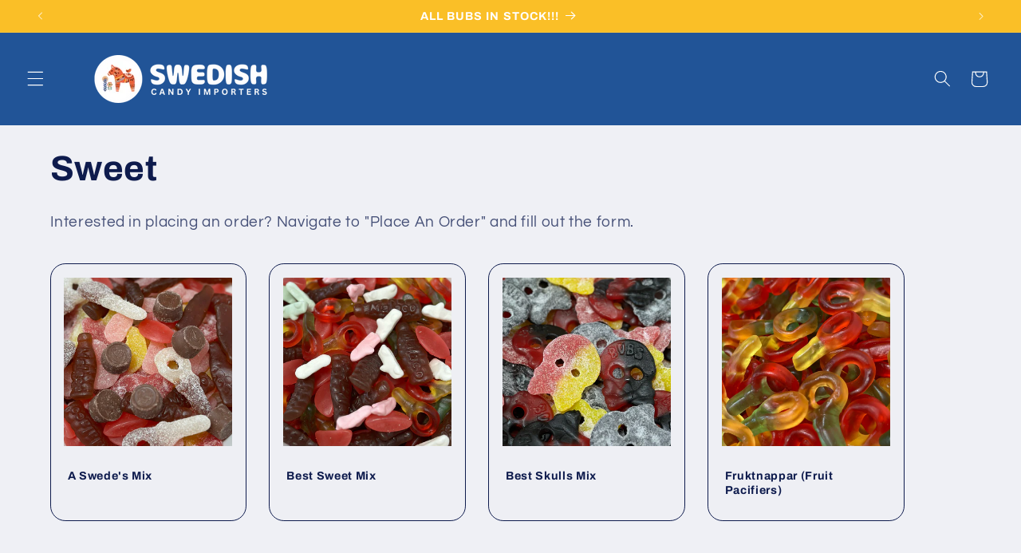

--- FILE ---
content_type: text/html; charset=utf-8
request_url: https://swedishcandyimporters.com/collections/sweet
body_size: 29529
content:
<!doctype html>
<html class="no-js" lang="en">
  <head>
    <meta charset="utf-8">
    <meta http-equiv="X-UA-Compatible" content="IE=edge">
    <meta name="viewport" content="width=device-width,initial-scale=1">
    <meta name="theme-color" content="">
    <link rel="canonical" href="https://swedishcandyimporters.com/collections/sweet"><link rel="icon" type="image/png" href="//swedishcandyimporters.com/cdn/shop/files/Copy_of_Cute_Cupcake_illustrated_Cake_and_Candy_Logo_14.png?crop=center&height=32&v=1696524369&width=32"><link rel="preconnect" href="https://fonts.shopifycdn.com" crossorigin><title>
      Sweet
 &ndash; Swedish Candy Importers</title>

    
      <meta name="description" content="Interested in placing an order? Navigate to &quot;Place An Order&quot; and fill out the form.">
    

    

<meta property="og:site_name" content="Swedish Candy Importers">
<meta property="og:url" content="https://swedishcandyimporters.com/collections/sweet">
<meta property="og:title" content="Sweet">
<meta property="og:type" content="website">
<meta property="og:description" content="Interested in placing an order? Navigate to &quot;Place An Order&quot; and fill out the form."><meta property="og:image" content="http://swedishcandyimporters.com/cdn/shop/files/Swedish_Candy_Importors_Logo_97032350-6e24-4e67-9389-2832201b1faf.jpg?v=1693888196">
  <meta property="og:image:secure_url" content="https://swedishcandyimporters.com/cdn/shop/files/Swedish_Candy_Importors_Logo_97032350-6e24-4e67-9389-2832201b1faf.jpg?v=1693888196">
  <meta property="og:image:width" content="1563">
  <meta property="og:image:height" content="1563"><meta name="twitter:card" content="summary_large_image">
<meta name="twitter:title" content="Sweet">
<meta name="twitter:description" content="Interested in placing an order? Navigate to &quot;Place An Order&quot; and fill out the form.">


    <script src="//swedishcandyimporters.com/cdn/shop/t/5/assets/constants.js?v=58251544750838685771706723477" defer="defer"></script>
    <script src="//swedishcandyimporters.com/cdn/shop/t/5/assets/pubsub.js?v=158357773527763999511706723478" defer="defer"></script>
    <script src="//swedishcandyimporters.com/cdn/shop/t/5/assets/global.js?v=106116626045777747121706723477" defer="defer"></script><script src="//swedishcandyimporters.com/cdn/shop/t/5/assets/animations.js?v=88693664871331136111706723473" defer="defer"></script><script>window.performance && window.performance.mark && window.performance.mark('shopify.content_for_header.start');</script><meta name="facebook-domain-verification" content="k7oafm6zmxi1evwbv07kk9qq9awybg">
<meta id="shopify-digital-wallet" name="shopify-digital-wallet" content="/80323707201/digital_wallets/dialog">
<meta name="shopify-checkout-api-token" content="c1aa63b521905200d27e73a41312870a">
<meta id="in-context-paypal-metadata" data-shop-id="80323707201" data-venmo-supported="false" data-environment="production" data-locale="en_US" data-paypal-v4="true" data-currency="USD">
<link rel="alternate" type="application/atom+xml" title="Feed" href="/collections/sweet.atom" />
<link rel="next" href="/collections/sweet?page=2">
<link rel="alternate" type="application/json+oembed" href="https://swedishcandyimporters.com/collections/sweet.oembed">
<script async="async" src="/checkouts/internal/preloads.js?locale=en-US"></script>
<link rel="preconnect" href="https://shop.app" crossorigin="anonymous">
<script async="async" src="https://shop.app/checkouts/internal/preloads.js?locale=en-US&shop_id=80323707201" crossorigin="anonymous"></script>
<script id="apple-pay-shop-capabilities" type="application/json">{"shopId":80323707201,"countryCode":"US","currencyCode":"USD","merchantCapabilities":["supports3DS"],"merchantId":"gid:\/\/shopify\/Shop\/80323707201","merchantName":"Swedish Candy Importers","requiredBillingContactFields":["postalAddress","email","phone"],"requiredShippingContactFields":["postalAddress","email","phone"],"shippingType":"shipping","supportedNetworks":["visa","masterCard","amex","discover","elo","jcb"],"total":{"type":"pending","label":"Swedish Candy Importers","amount":"1.00"},"shopifyPaymentsEnabled":true,"supportsSubscriptions":true}</script>
<script id="shopify-features" type="application/json">{"accessToken":"c1aa63b521905200d27e73a41312870a","betas":["rich-media-storefront-analytics"],"domain":"swedishcandyimporters.com","predictiveSearch":true,"shopId":80323707201,"locale":"en"}</script>
<script>var Shopify = Shopify || {};
Shopify.shop = "2745eb.myshopify.com";
Shopify.locale = "en";
Shopify.currency = {"active":"USD","rate":"1.0"};
Shopify.country = "US";
Shopify.theme = {"name":"Updated copy of Updated copy of Version 1.0","id":165369184577,"schema_name":"Refresh","schema_version":"13.0.1","theme_store_id":1567,"role":"main"};
Shopify.theme.handle = "null";
Shopify.theme.style = {"id":null,"handle":null};
Shopify.cdnHost = "swedishcandyimporters.com/cdn";
Shopify.routes = Shopify.routes || {};
Shopify.routes.root = "/";</script>
<script type="module">!function(o){(o.Shopify=o.Shopify||{}).modules=!0}(window);</script>
<script>!function(o){function n(){var o=[];function n(){o.push(Array.prototype.slice.apply(arguments))}return n.q=o,n}var t=o.Shopify=o.Shopify||{};t.loadFeatures=n(),t.autoloadFeatures=n()}(window);</script>
<script>
  window.ShopifyPay = window.ShopifyPay || {};
  window.ShopifyPay.apiHost = "shop.app\/pay";
  window.ShopifyPay.redirectState = null;
</script>
<script id="shop-js-analytics" type="application/json">{"pageType":"collection"}</script>
<script defer="defer" async type="module" src="//swedishcandyimporters.com/cdn/shopifycloud/shop-js/modules/v2/client.init-shop-cart-sync_D0dqhulL.en.esm.js"></script>
<script defer="defer" async type="module" src="//swedishcandyimporters.com/cdn/shopifycloud/shop-js/modules/v2/chunk.common_CpVO7qML.esm.js"></script>
<script type="module">
  await import("//swedishcandyimporters.com/cdn/shopifycloud/shop-js/modules/v2/client.init-shop-cart-sync_D0dqhulL.en.esm.js");
await import("//swedishcandyimporters.com/cdn/shopifycloud/shop-js/modules/v2/chunk.common_CpVO7qML.esm.js");

  window.Shopify.SignInWithShop?.initShopCartSync?.({"fedCMEnabled":true,"windoidEnabled":true});

</script>
<script>
  window.Shopify = window.Shopify || {};
  if (!window.Shopify.featureAssets) window.Shopify.featureAssets = {};
  window.Shopify.featureAssets['shop-js'] = {"shop-cart-sync":["modules/v2/client.shop-cart-sync_D9bwt38V.en.esm.js","modules/v2/chunk.common_CpVO7qML.esm.js"],"init-fed-cm":["modules/v2/client.init-fed-cm_BJ8NPuHe.en.esm.js","modules/v2/chunk.common_CpVO7qML.esm.js"],"init-shop-email-lookup-coordinator":["modules/v2/client.init-shop-email-lookup-coordinator_pVrP2-kG.en.esm.js","modules/v2/chunk.common_CpVO7qML.esm.js"],"shop-cash-offers":["modules/v2/client.shop-cash-offers_CNh7FWN-.en.esm.js","modules/v2/chunk.common_CpVO7qML.esm.js","modules/v2/chunk.modal_DKF6x0Jh.esm.js"],"init-shop-cart-sync":["modules/v2/client.init-shop-cart-sync_D0dqhulL.en.esm.js","modules/v2/chunk.common_CpVO7qML.esm.js"],"init-windoid":["modules/v2/client.init-windoid_DaoAelzT.en.esm.js","modules/v2/chunk.common_CpVO7qML.esm.js"],"shop-toast-manager":["modules/v2/client.shop-toast-manager_1DND8Tac.en.esm.js","modules/v2/chunk.common_CpVO7qML.esm.js"],"pay-button":["modules/v2/client.pay-button_CFeQi1r6.en.esm.js","modules/v2/chunk.common_CpVO7qML.esm.js"],"shop-button":["modules/v2/client.shop-button_Ca94MDdQ.en.esm.js","modules/v2/chunk.common_CpVO7qML.esm.js"],"shop-login-button":["modules/v2/client.shop-login-button_DPYNfp1Z.en.esm.js","modules/v2/chunk.common_CpVO7qML.esm.js","modules/v2/chunk.modal_DKF6x0Jh.esm.js"],"avatar":["modules/v2/client.avatar_BTnouDA3.en.esm.js"],"shop-follow-button":["modules/v2/client.shop-follow-button_BMKh4nJE.en.esm.js","modules/v2/chunk.common_CpVO7qML.esm.js","modules/v2/chunk.modal_DKF6x0Jh.esm.js"],"init-customer-accounts-sign-up":["modules/v2/client.init-customer-accounts-sign-up_CJXi5kRN.en.esm.js","modules/v2/client.shop-login-button_DPYNfp1Z.en.esm.js","modules/v2/chunk.common_CpVO7qML.esm.js","modules/v2/chunk.modal_DKF6x0Jh.esm.js"],"init-shop-for-new-customer-accounts":["modules/v2/client.init-shop-for-new-customer-accounts_BoBxkgWu.en.esm.js","modules/v2/client.shop-login-button_DPYNfp1Z.en.esm.js","modules/v2/chunk.common_CpVO7qML.esm.js","modules/v2/chunk.modal_DKF6x0Jh.esm.js"],"init-customer-accounts":["modules/v2/client.init-customer-accounts_DCuDTzpR.en.esm.js","modules/v2/client.shop-login-button_DPYNfp1Z.en.esm.js","modules/v2/chunk.common_CpVO7qML.esm.js","modules/v2/chunk.modal_DKF6x0Jh.esm.js"],"checkout-modal":["modules/v2/client.checkout-modal_U_3e4VxF.en.esm.js","modules/v2/chunk.common_CpVO7qML.esm.js","modules/v2/chunk.modal_DKF6x0Jh.esm.js"],"lead-capture":["modules/v2/client.lead-capture_DEgn0Z8u.en.esm.js","modules/v2/chunk.common_CpVO7qML.esm.js","modules/v2/chunk.modal_DKF6x0Jh.esm.js"],"shop-login":["modules/v2/client.shop-login_CoM5QKZ_.en.esm.js","modules/v2/chunk.common_CpVO7qML.esm.js","modules/v2/chunk.modal_DKF6x0Jh.esm.js"],"payment-terms":["modules/v2/client.payment-terms_BmrqWn8r.en.esm.js","modules/v2/chunk.common_CpVO7qML.esm.js","modules/v2/chunk.modal_DKF6x0Jh.esm.js"]};
</script>
<script id="__st">var __st={"a":80323707201,"offset":-28800,"reqid":"d311a5a8-eff8-4124-8a25-968d4009ca4f-1763822362","pageurl":"swedishcandyimporters.com\/collections\/sweet","u":"e899cb05432b","p":"collection","rtyp":"collection","rid":479275450689};</script>
<script>window.ShopifyPaypalV4VisibilityTracking = true;</script>
<script id="captcha-bootstrap">!function(){'use strict';const t='contact',e='account',n='new_comment',o=[[t,t],['blogs',n],['comments',n],[t,'customer']],c=[[e,'customer_login'],[e,'guest_login'],[e,'recover_customer_password'],[e,'create_customer']],r=t=>t.map((([t,e])=>`form[action*='/${t}']:not([data-nocaptcha='true']) input[name='form_type'][value='${e}']`)).join(','),a=t=>()=>t?[...document.querySelectorAll(t)].map((t=>t.form)):[];function s(){const t=[...o],e=r(t);return a(e)}const i='password',u='form_key',d=['recaptcha-v3-token','g-recaptcha-response','h-captcha-response',i],f=()=>{try{return window.sessionStorage}catch{return}},m='__shopify_v',_=t=>t.elements[u];function p(t,e,n=!1){try{const o=window.sessionStorage,c=JSON.parse(o.getItem(e)),{data:r}=function(t){const{data:e,action:n}=t;return t[m]||n?{data:e,action:n}:{data:t,action:n}}(c);for(const[e,n]of Object.entries(r))t.elements[e]&&(t.elements[e].value=n);n&&o.removeItem(e)}catch(o){console.error('form repopulation failed',{error:o})}}const l='form_type',E='cptcha';function T(t){t.dataset[E]=!0}const w=window,h=w.document,L='Shopify',v='ce_forms',y='captcha';let A=!1;((t,e)=>{const n=(g='f06e6c50-85a8-45c8-87d0-21a2b65856fe',I='https://cdn.shopify.com/shopifycloud/storefront-forms-hcaptcha/ce_storefront_forms_captcha_hcaptcha.v1.5.2.iife.js',D={infoText:'Protected by hCaptcha',privacyText:'Privacy',termsText:'Terms'},(t,e,n)=>{const o=w[L][v],c=o.bindForm;if(c)return c(t,g,e,D).then(n);var r;o.q.push([[t,g,e,D],n]),r=I,A||(h.body.append(Object.assign(h.createElement('script'),{id:'captcha-provider',async:!0,src:r})),A=!0)});var g,I,D;w[L]=w[L]||{},w[L][v]=w[L][v]||{},w[L][v].q=[],w[L][y]=w[L][y]||{},w[L][y].protect=function(t,e){n(t,void 0,e),T(t)},Object.freeze(w[L][y]),function(t,e,n,w,h,L){const[v,y,A,g]=function(t,e,n){const i=e?o:[],u=t?c:[],d=[...i,...u],f=r(d),m=r(i),_=r(d.filter((([t,e])=>n.includes(e))));return[a(f),a(m),a(_),s()]}(w,h,L),I=t=>{const e=t.target;return e instanceof HTMLFormElement?e:e&&e.form},D=t=>v().includes(t);t.addEventListener('submit',(t=>{const e=I(t);if(!e)return;const n=D(e)&&!e.dataset.hcaptchaBound&&!e.dataset.recaptchaBound,o=_(e),c=g().includes(e)&&(!o||!o.value);(n||c)&&t.preventDefault(),c&&!n&&(function(t){try{if(!f())return;!function(t){const e=f();if(!e)return;const n=_(t);if(!n)return;const o=n.value;o&&e.removeItem(o)}(t);const e=Array.from(Array(32),(()=>Math.random().toString(36)[2])).join('');!function(t,e){_(t)||t.append(Object.assign(document.createElement('input'),{type:'hidden',name:u})),t.elements[u].value=e}(t,e),function(t,e){const n=f();if(!n)return;const o=[...t.querySelectorAll(`input[type='${i}']`)].map((({name:t})=>t)),c=[...d,...o],r={};for(const[a,s]of new FormData(t).entries())c.includes(a)||(r[a]=s);n.setItem(e,JSON.stringify({[m]:1,action:t.action,data:r}))}(t,e)}catch(e){console.error('failed to persist form',e)}}(e),e.submit())}));const S=(t,e)=>{t&&!t.dataset[E]&&(n(t,e.some((e=>e===t))),T(t))};for(const o of['focusin','change'])t.addEventListener(o,(t=>{const e=I(t);D(e)&&S(e,y())}));const B=e.get('form_key'),M=e.get(l),P=B&&M;t.addEventListener('DOMContentLoaded',(()=>{const t=y();if(P)for(const e of t)e.elements[l].value===M&&p(e,B);[...new Set([...A(),...v().filter((t=>'true'===t.dataset.shopifyCaptcha))])].forEach((e=>S(e,t)))}))}(h,new URLSearchParams(w.location.search),n,t,e,['guest_login'])})(!0,!0)}();</script>
<script integrity="sha256-52AcMU7V7pcBOXWImdc/TAGTFKeNjmkeM1Pvks/DTgc=" data-source-attribution="shopify.loadfeatures" defer="defer" src="//swedishcandyimporters.com/cdn/shopifycloud/storefront/assets/storefront/load_feature-81c60534.js" crossorigin="anonymous"></script>
<script crossorigin="anonymous" defer="defer" src="//swedishcandyimporters.com/cdn/shopifycloud/storefront/assets/shopify_pay/storefront-65b4c6d7.js?v=20250812"></script>
<script data-source-attribution="shopify.dynamic_checkout.dynamic.init">var Shopify=Shopify||{};Shopify.PaymentButton=Shopify.PaymentButton||{isStorefrontPortableWallets:!0,init:function(){window.Shopify.PaymentButton.init=function(){};var t=document.createElement("script");t.src="https://swedishcandyimporters.com/cdn/shopifycloud/portable-wallets/latest/portable-wallets.en.js",t.type="module",document.head.appendChild(t)}};
</script>
<script data-source-attribution="shopify.dynamic_checkout.buyer_consent">
  function portableWalletsHideBuyerConsent(e){var t=document.getElementById("shopify-buyer-consent"),n=document.getElementById("shopify-subscription-policy-button");t&&n&&(t.classList.add("hidden"),t.setAttribute("aria-hidden","true"),n.removeEventListener("click",e))}function portableWalletsShowBuyerConsent(e){var t=document.getElementById("shopify-buyer-consent"),n=document.getElementById("shopify-subscription-policy-button");t&&n&&(t.classList.remove("hidden"),t.removeAttribute("aria-hidden"),n.addEventListener("click",e))}window.Shopify?.PaymentButton&&(window.Shopify.PaymentButton.hideBuyerConsent=portableWalletsHideBuyerConsent,window.Shopify.PaymentButton.showBuyerConsent=portableWalletsShowBuyerConsent);
</script>
<script data-source-attribution="shopify.dynamic_checkout.cart.bootstrap">document.addEventListener("DOMContentLoaded",(function(){function t(){return document.querySelector("shopify-accelerated-checkout-cart, shopify-accelerated-checkout")}if(t())Shopify.PaymentButton.init();else{new MutationObserver((function(e,n){t()&&(Shopify.PaymentButton.init(),n.disconnect())})).observe(document.body,{childList:!0,subtree:!0})}}));
</script>
<script id='scb4127' type='text/javascript' async='' src='https://swedishcandyimporters.com/cdn/shopifycloud/privacy-banner/storefront-banner.js'></script><link id="shopify-accelerated-checkout-styles" rel="stylesheet" media="screen" href="https://swedishcandyimporters.com/cdn/shopifycloud/portable-wallets/latest/accelerated-checkout-backwards-compat.css" crossorigin="anonymous">
<style id="shopify-accelerated-checkout-cart">
        #shopify-buyer-consent {
  margin-top: 1em;
  display: inline-block;
  width: 100%;
}

#shopify-buyer-consent.hidden {
  display: none;
}

#shopify-subscription-policy-button {
  background: none;
  border: none;
  padding: 0;
  text-decoration: underline;
  font-size: inherit;
  cursor: pointer;
}

#shopify-subscription-policy-button::before {
  box-shadow: none;
}

      </style>
<script id="sections-script" data-sections="header" defer="defer" src="//swedishcandyimporters.com/cdn/shop/t/5/compiled_assets/scripts.js?325"></script>
<script>window.performance && window.performance.mark && window.performance.mark('shopify.content_for_header.end');</script>


    <style data-shopify>
      @font-face {
  font-family: Questrial;
  font-weight: 400;
  font-style: normal;
  font-display: swap;
  src: url("//swedishcandyimporters.com/cdn/fonts/questrial/questrial_n4.66abac5d8209a647b4bf8089b0451928ef144c07.woff2") format("woff2"),
       url("//swedishcandyimporters.com/cdn/fonts/questrial/questrial_n4.e86c53e77682db9bf4b0ee2dd71f214dc16adda4.woff") format("woff");
}

      
      
      
      @font-face {
  font-family: Archivo;
  font-weight: 700;
  font-style: normal;
  font-display: swap;
  src: url("//swedishcandyimporters.com/cdn/fonts/archivo/archivo_n7.651b020b3543640c100112be6f1c1b8e816c7f13.woff2") format("woff2"),
       url("//swedishcandyimporters.com/cdn/fonts/archivo/archivo_n7.7e9106d320e6594976a7dcb57957f3e712e83c96.woff") format("woff");
}


      
        :root,
        .color-background-1 {
          --color-background: 239,240,245;
        
          --gradient-background: #eff0f5;
        

        

        --color-foreground: 14,27,77;
        --color-background-contrast: 161,166,196;
        --color-shadow: 14,27,77;
        --color-button: 71,112,219;
        --color-button-text: 239,240,245;
        --color-secondary-button: 239,240,245;
        --color-secondary-button-text: 14,27,77;
        --color-link: 14,27,77;
        --color-badge-foreground: 14,27,77;
        --color-badge-background: 239,240,245;
        --color-badge-border: 14,27,77;
        --payment-terms-background-color: rgb(239 240 245);
      }
      
        
        .color-background-2 {
          --color-background: 255,255,255;
        
          --gradient-background: #ffffff;
        

        

        --color-foreground: 14,27,77;
        --color-background-contrast: 191,191,191;
        --color-shadow: 14,27,77;
        --color-button: 14,27,77;
        --color-button-text: 255,255,255;
        --color-secondary-button: 255,255,255;
        --color-secondary-button-text: 14,27,77;
        --color-link: 14,27,77;
        --color-badge-foreground: 14,27,77;
        --color-badge-background: 255,255,255;
        --color-badge-border: 14,27,77;
        --payment-terms-background-color: rgb(255 255 255);
      }
      
        
        .color-inverse {
          --color-background: 33,84,151;
        
          --gradient-background: #215497;
        

        

        --color-foreground: 255,255,255;
        --color-background-contrast: 10,26,46;
        --color-shadow: 33,84,151;
        --color-button: 255,255,255;
        --color-button-text: 33,84,151;
        --color-secondary-button: 33,84,151;
        --color-secondary-button-text: 255,255,255;
        --color-link: 255,255,255;
        --color-badge-foreground: 255,255,255;
        --color-badge-background: 33,84,151;
        --color-badge-border: 255,255,255;
        --payment-terms-background-color: rgb(33 84 151);
      }
      
        
        .color-accent-1 {
          --color-background: 250,191,39;
        
          --gradient-background: #fabf27;
        

        

        --color-foreground: 255,255,255;
        --color-background-contrast: 158,115,4;
        --color-shadow: 14,27,77;
        --color-button: 255,255,255;
        --color-button-text: 250,191,39;
        --color-secondary-button: 250,191,39;
        --color-secondary-button-text: 255,255,255;
        --color-link: 255,255,255;
        --color-badge-foreground: 255,255,255;
        --color-badge-background: 250,191,39;
        --color-badge-border: 255,255,255;
        --payment-terms-background-color: rgb(250 191 39);
      }
      
        
        .color-accent-2 {
          --color-background: 227,36,2;
        
          --gradient-background: #e32402;
        

        

        --color-foreground: 255,255,255;
        --color-background-contrast: 101,16,1;
        --color-shadow: 14,27,77;
        --color-button: 255,255,255;
        --color-button-text: 227,36,2;
        --color-secondary-button: 227,36,2;
        --color-secondary-button-text: 255,255,255;
        --color-link: 255,255,255;
        --color-badge-foreground: 255,255,255;
        --color-badge-background: 227,36,2;
        --color-badge-border: 255,255,255;
        --payment-terms-background-color: rgb(227 36 2);
      }
      

      body, .color-background-1, .color-background-2, .color-inverse, .color-accent-1, .color-accent-2 {
        color: rgba(var(--color-foreground), 0.75);
        background-color: rgb(var(--color-background));
      }

      :root {
        --font-body-family: Questrial, sans-serif;
        --font-body-style: normal;
        --font-body-weight: 400;
        --font-body-weight-bold: 700;

        --font-heading-family: Archivo, sans-serif;
        --font-heading-style: normal;
        --font-heading-weight: 700;

        --font-body-scale: 1.05;
        --font-heading-scale: 1.0476190476190477;

        --media-padding: px;
        --media-border-opacity: 0.1;
        --media-border-width: 0px;
        --media-radius: 20px;
        --media-shadow-opacity: 0.0;
        --media-shadow-horizontal-offset: 0px;
        --media-shadow-vertical-offset: 4px;
        --media-shadow-blur-radius: 5px;
        --media-shadow-visible: 0;

        --page-width: 120rem;
        --page-width-margin: 0rem;

        --product-card-image-padding: 1.6rem;
        --product-card-corner-radius: 1.8rem;
        --product-card-text-alignment: left;
        --product-card-border-width: 0.1rem;
        --product-card-border-opacity: 1.0;
        --product-card-shadow-opacity: 0.0;
        --product-card-shadow-visible: 0;
        --product-card-shadow-horizontal-offset: 0.0rem;
        --product-card-shadow-vertical-offset: 0.4rem;
        --product-card-shadow-blur-radius: 0.5rem;

        --collection-card-image-padding: 1.6rem;
        --collection-card-corner-radius: 1.8rem;
        --collection-card-text-alignment: left;
        --collection-card-border-width: 0.1rem;
        --collection-card-border-opacity: 1.0;
        --collection-card-shadow-opacity: 0.0;
        --collection-card-shadow-visible: 0;
        --collection-card-shadow-horizontal-offset: 0.0rem;
        --collection-card-shadow-vertical-offset: 0.4rem;
        --collection-card-shadow-blur-radius: 0.5rem;

        --blog-card-image-padding: 1.6rem;
        --blog-card-corner-radius: 1.8rem;
        --blog-card-text-alignment: left;
        --blog-card-border-width: 0.1rem;
        --blog-card-border-opacity: 1.0;
        --blog-card-shadow-opacity: 0.0;
        --blog-card-shadow-visible: 0;
        --blog-card-shadow-horizontal-offset: 0.0rem;
        --blog-card-shadow-vertical-offset: 0.4rem;
        --blog-card-shadow-blur-radius: 0.5rem;

        --badge-corner-radius: 0.0rem;

        --popup-border-width: 1px;
        --popup-border-opacity: 0.1;
        --popup-corner-radius: 18px;
        --popup-shadow-opacity: 0.0;
        --popup-shadow-horizontal-offset: 0px;
        --popup-shadow-vertical-offset: 4px;
        --popup-shadow-blur-radius: 5px;

        --drawer-border-width: 0px;
        --drawer-border-opacity: 0.1;
        --drawer-shadow-opacity: 0.0;
        --drawer-shadow-horizontal-offset: 0px;
        --drawer-shadow-vertical-offset: 4px;
        --drawer-shadow-blur-radius: 5px;

        --spacing-sections-desktop: 0px;
        --spacing-sections-mobile: 0px;

        --grid-desktop-vertical-spacing: 28px;
        --grid-desktop-horizontal-spacing: 28px;
        --grid-mobile-vertical-spacing: 14px;
        --grid-mobile-horizontal-spacing: 14px;

        --text-boxes-border-opacity: 0.1;
        --text-boxes-border-width: 0px;
        --text-boxes-radius: 20px;
        --text-boxes-shadow-opacity: 0.0;
        --text-boxes-shadow-visible: 0;
        --text-boxes-shadow-horizontal-offset: 0px;
        --text-boxes-shadow-vertical-offset: 4px;
        --text-boxes-shadow-blur-radius: 5px;

        --buttons-radius: 40px;
        --buttons-radius-outset: 41px;
        --buttons-border-width: 1px;
        --buttons-border-opacity: 1.0;
        --buttons-shadow-opacity: 0.0;
        --buttons-shadow-visible: 0;
        --buttons-shadow-horizontal-offset: 0px;
        --buttons-shadow-vertical-offset: 4px;
        --buttons-shadow-blur-radius: 5px;
        --buttons-border-offset: 0.3px;

        --inputs-radius: 26px;
        --inputs-border-width: 1px;
        --inputs-border-opacity: 0.55;
        --inputs-shadow-opacity: 0.0;
        --inputs-shadow-horizontal-offset: 0px;
        --inputs-margin-offset: 0px;
        --inputs-shadow-vertical-offset: 4px;
        --inputs-shadow-blur-radius: 5px;
        --inputs-radius-outset: 27px;

        --variant-pills-radius: 40px;
        --variant-pills-border-width: 1px;
        --variant-pills-border-opacity: 0.55;
        --variant-pills-shadow-opacity: 0.0;
        --variant-pills-shadow-horizontal-offset: 0px;
        --variant-pills-shadow-vertical-offset: 4px;
        --variant-pills-shadow-blur-radius: 5px;
      }

      *,
      *::before,
      *::after {
        box-sizing: inherit;
      }

      html {
        box-sizing: border-box;
        font-size: calc(var(--font-body-scale) * 62.5%);
        height: 100%;
      }

      body {
        display: grid;
        grid-template-rows: auto auto 1fr auto;
        grid-template-columns: 100%;
        min-height: 100%;
        margin: 0;
        font-size: 1.5rem;
        letter-spacing: 0.06rem;
        line-height: calc(1 + 0.8 / var(--font-body-scale));
        font-family: var(--font-body-family);
        font-style: var(--font-body-style);
        font-weight: var(--font-body-weight);
      }

      @media screen and (min-width: 750px) {
        body {
          font-size: 1.6rem;
        }
      }
    </style>

    <link href="//swedishcandyimporters.com/cdn/shop/t/5/assets/base.css?v=25513028573540360251706723473" rel="stylesheet" type="text/css" media="all" />
<link rel="preload" as="font" href="//swedishcandyimporters.com/cdn/fonts/questrial/questrial_n4.66abac5d8209a647b4bf8089b0451928ef144c07.woff2" type="font/woff2" crossorigin><link rel="preload" as="font" href="//swedishcandyimporters.com/cdn/fonts/archivo/archivo_n7.651b020b3543640c100112be6f1c1b8e816c7f13.woff2" type="font/woff2" crossorigin><link
        rel="stylesheet"
        href="//swedishcandyimporters.com/cdn/shop/t/5/assets/component-predictive-search.css?v=118923337488134913561706723475"
        media="print"
        onload="this.media='all'"
      ><script>
      document.documentElement.className = document.documentElement.className.replace('no-js', 'js');
      if (Shopify.designMode) {
        document.documentElement.classList.add('shopify-design-mode');
      }
    </script>
  <link href="https://monorail-edge.shopifysvc.com" rel="dns-prefetch">
<script>(function(){if ("sendBeacon" in navigator && "performance" in window) {try {var session_token_from_headers = performance.getEntriesByType('navigation')[0].serverTiming.find(x => x.name == '_s').description;} catch {var session_token_from_headers = undefined;}var session_cookie_matches = document.cookie.match(/_shopify_s=([^;]*)/);var session_token_from_cookie = session_cookie_matches && session_cookie_matches.length === 2 ? session_cookie_matches[1] : "";var session_token = session_token_from_headers || session_token_from_cookie || "";function handle_abandonment_event(e) {var entries = performance.getEntries().filter(function(entry) {return /monorail-edge.shopifysvc.com/.test(entry.name);});if (!window.abandonment_tracked && entries.length === 0) {window.abandonment_tracked = true;var currentMs = Date.now();var navigation_start = performance.timing.navigationStart;var payload = {shop_id: 80323707201,url: window.location.href,navigation_start,duration: currentMs - navigation_start,session_token,page_type: "collection"};window.navigator.sendBeacon("https://monorail-edge.shopifysvc.com/v1/produce", JSON.stringify({schema_id: "online_store_buyer_site_abandonment/1.1",payload: payload,metadata: {event_created_at_ms: currentMs,event_sent_at_ms: currentMs}}));}}window.addEventListener('pagehide', handle_abandonment_event);}}());</script>
<script id="web-pixels-manager-setup">(function e(e,d,r,n,o){if(void 0===o&&(o={}),!Boolean(null===(a=null===(i=window.Shopify)||void 0===i?void 0:i.analytics)||void 0===a?void 0:a.replayQueue)){var i,a;window.Shopify=window.Shopify||{};var t=window.Shopify;t.analytics=t.analytics||{};var s=t.analytics;s.replayQueue=[],s.publish=function(e,d,r){return s.replayQueue.push([e,d,r]),!0};try{self.performance.mark("wpm:start")}catch(e){}var l=function(){var e={modern:/Edge?\/(1{2}[4-9]|1[2-9]\d|[2-9]\d{2}|\d{4,})\.\d+(\.\d+|)|Firefox\/(1{2}[4-9]|1[2-9]\d|[2-9]\d{2}|\d{4,})\.\d+(\.\d+|)|Chrom(ium|e)\/(9{2}|\d{3,})\.\d+(\.\d+|)|(Maci|X1{2}).+ Version\/(15\.\d+|(1[6-9]|[2-9]\d|\d{3,})\.\d+)([,.]\d+|)( \(\w+\)|)( Mobile\/\w+|) Safari\/|Chrome.+OPR\/(9{2}|\d{3,})\.\d+\.\d+|(CPU[ +]OS|iPhone[ +]OS|CPU[ +]iPhone|CPU IPhone OS|CPU iPad OS)[ +]+(15[._]\d+|(1[6-9]|[2-9]\d|\d{3,})[._]\d+)([._]\d+|)|Android:?[ /-](13[3-9]|1[4-9]\d|[2-9]\d{2}|\d{4,})(\.\d+|)(\.\d+|)|Android.+Firefox\/(13[5-9]|1[4-9]\d|[2-9]\d{2}|\d{4,})\.\d+(\.\d+|)|Android.+Chrom(ium|e)\/(13[3-9]|1[4-9]\d|[2-9]\d{2}|\d{4,})\.\d+(\.\d+|)|SamsungBrowser\/([2-9]\d|\d{3,})\.\d+/,legacy:/Edge?\/(1[6-9]|[2-9]\d|\d{3,})\.\d+(\.\d+|)|Firefox\/(5[4-9]|[6-9]\d|\d{3,})\.\d+(\.\d+|)|Chrom(ium|e)\/(5[1-9]|[6-9]\d|\d{3,})\.\d+(\.\d+|)([\d.]+$|.*Safari\/(?![\d.]+ Edge\/[\d.]+$))|(Maci|X1{2}).+ Version\/(10\.\d+|(1[1-9]|[2-9]\d|\d{3,})\.\d+)([,.]\d+|)( \(\w+\)|)( Mobile\/\w+|) Safari\/|Chrome.+OPR\/(3[89]|[4-9]\d|\d{3,})\.\d+\.\d+|(CPU[ +]OS|iPhone[ +]OS|CPU[ +]iPhone|CPU IPhone OS|CPU iPad OS)[ +]+(10[._]\d+|(1[1-9]|[2-9]\d|\d{3,})[._]\d+)([._]\d+|)|Android:?[ /-](13[3-9]|1[4-9]\d|[2-9]\d{2}|\d{4,})(\.\d+|)(\.\d+|)|Mobile Safari.+OPR\/([89]\d|\d{3,})\.\d+\.\d+|Android.+Firefox\/(13[5-9]|1[4-9]\d|[2-9]\d{2}|\d{4,})\.\d+(\.\d+|)|Android.+Chrom(ium|e)\/(13[3-9]|1[4-9]\d|[2-9]\d{2}|\d{4,})\.\d+(\.\d+|)|Android.+(UC? ?Browser|UCWEB|U3)[ /]?(15\.([5-9]|\d{2,})|(1[6-9]|[2-9]\d|\d{3,})\.\d+)\.\d+|SamsungBrowser\/(5\.\d+|([6-9]|\d{2,})\.\d+)|Android.+MQ{2}Browser\/(14(\.(9|\d{2,})|)|(1[5-9]|[2-9]\d|\d{3,})(\.\d+|))(\.\d+|)|K[Aa][Ii]OS\/(3\.\d+|([4-9]|\d{2,})\.\d+)(\.\d+|)/},d=e.modern,r=e.legacy,n=navigator.userAgent;return n.match(d)?"modern":n.match(r)?"legacy":"unknown"}(),u="modern"===l?"modern":"legacy",c=(null!=n?n:{modern:"",legacy:""})[u],f=function(e){return[e.baseUrl,"/wpm","/b",e.hashVersion,"modern"===e.buildTarget?"m":"l",".js"].join("")}({baseUrl:d,hashVersion:r,buildTarget:u}),m=function(e){var d=e.version,r=e.bundleTarget,n=e.surface,o=e.pageUrl,i=e.monorailEndpoint;return{emit:function(e){var a=e.status,t=e.errorMsg,s=(new Date).getTime(),l=JSON.stringify({metadata:{event_sent_at_ms:s},events:[{schema_id:"web_pixels_manager_load/3.1",payload:{version:d,bundle_target:r,page_url:o,status:a,surface:n,error_msg:t},metadata:{event_created_at_ms:s}}]});if(!i)return console&&console.warn&&console.warn("[Web Pixels Manager] No Monorail endpoint provided, skipping logging."),!1;try{return self.navigator.sendBeacon.bind(self.navigator)(i,l)}catch(e){}var u=new XMLHttpRequest;try{return u.open("POST",i,!0),u.setRequestHeader("Content-Type","text/plain"),u.send(l),!0}catch(e){return console&&console.warn&&console.warn("[Web Pixels Manager] Got an unhandled error while logging to Monorail."),!1}}}}({version:r,bundleTarget:l,surface:e.surface,pageUrl:self.location.href,monorailEndpoint:e.monorailEndpoint});try{o.browserTarget=l,function(e){var d=e.src,r=e.async,n=void 0===r||r,o=e.onload,i=e.onerror,a=e.sri,t=e.scriptDataAttributes,s=void 0===t?{}:t,l=document.createElement("script"),u=document.querySelector("head"),c=document.querySelector("body");if(l.async=n,l.src=d,a&&(l.integrity=a,l.crossOrigin="anonymous"),s)for(var f in s)if(Object.prototype.hasOwnProperty.call(s,f))try{l.dataset[f]=s[f]}catch(e){}if(o&&l.addEventListener("load",o),i&&l.addEventListener("error",i),u)u.appendChild(l);else{if(!c)throw new Error("Did not find a head or body element to append the script");c.appendChild(l)}}({src:f,async:!0,onload:function(){if(!function(){var e,d;return Boolean(null===(d=null===(e=window.Shopify)||void 0===e?void 0:e.analytics)||void 0===d?void 0:d.initialized)}()){var d=window.webPixelsManager.init(e)||void 0;if(d){var r=window.Shopify.analytics;r.replayQueue.forEach((function(e){var r=e[0],n=e[1],o=e[2];d.publishCustomEvent(r,n,o)})),r.replayQueue=[],r.publish=d.publishCustomEvent,r.visitor=d.visitor,r.initialized=!0}}},onerror:function(){return m.emit({status:"failed",errorMsg:"".concat(f," has failed to load")})},sri:function(e){var d=/^sha384-[A-Za-z0-9+/=]+$/;return"string"==typeof e&&d.test(e)}(c)?c:"",scriptDataAttributes:o}),m.emit({status:"loading"})}catch(e){m.emit({status:"failed",errorMsg:(null==e?void 0:e.message)||"Unknown error"})}}})({shopId: 80323707201,storefrontBaseUrl: "https://swedishcandyimporters.com",extensionsBaseUrl: "https://extensions.shopifycdn.com/cdn/shopifycloud/web-pixels-manager",monorailEndpoint: "https://monorail-edge.shopifysvc.com/unstable/produce_batch",surface: "storefront-renderer",enabledBetaFlags: ["2dca8a86"],webPixelsConfigList: [{"id":"397836609","configuration":"{\"pixel_id\":\"1292541378086808\",\"pixel_type\":\"facebook_pixel\",\"metaapp_system_user_token\":\"-\"}","eventPayloadVersion":"v1","runtimeContext":"OPEN","scriptVersion":"ca16bc87fe92b6042fbaa3acc2fbdaa6","type":"APP","apiClientId":2329312,"privacyPurposes":["ANALYTICS","MARKETING","SALE_OF_DATA"],"dataSharingAdjustments":{"protectedCustomerApprovalScopes":["read_customer_address","read_customer_email","read_customer_name","read_customer_personal_data","read_customer_phone"]}},{"id":"shopify-app-pixel","configuration":"{}","eventPayloadVersion":"v1","runtimeContext":"STRICT","scriptVersion":"0450","apiClientId":"shopify-pixel","type":"APP","privacyPurposes":["ANALYTICS","MARKETING"]},{"id":"shopify-custom-pixel","eventPayloadVersion":"v1","runtimeContext":"LAX","scriptVersion":"0450","apiClientId":"shopify-pixel","type":"CUSTOM","privacyPurposes":["ANALYTICS","MARKETING"]}],isMerchantRequest: false,initData: {"shop":{"name":"Swedish Candy Importers","paymentSettings":{"currencyCode":"USD"},"myshopifyDomain":"2745eb.myshopify.com","countryCode":"US","storefrontUrl":"https:\/\/swedishcandyimporters.com"},"customer":null,"cart":null,"checkout":null,"productVariants":[],"purchasingCompany":null},},"https://swedishcandyimporters.com/cdn","ae1676cfwd2530674p4253c800m34e853cb",{"modern":"","legacy":""},{"shopId":"80323707201","storefrontBaseUrl":"https:\/\/swedishcandyimporters.com","extensionBaseUrl":"https:\/\/extensions.shopifycdn.com\/cdn\/shopifycloud\/web-pixels-manager","surface":"storefront-renderer","enabledBetaFlags":"[\"2dca8a86\"]","isMerchantRequest":"false","hashVersion":"ae1676cfwd2530674p4253c800m34e853cb","publish":"custom","events":"[[\"page_viewed\",{}],[\"collection_viewed\",{\"collection\":{\"id\":\"479275450689\",\"title\":\"Sweet\",\"productVariants\":[{\"price\":{\"amount\":0.0,\"currencyCode\":\"USD\"},\"product\":{\"title\":\"A Swede's Mix\",\"vendor\":\"My Store\",\"id\":\"8794123534657\",\"untranslatedTitle\":\"A Swede's Mix\",\"url\":\"\/products\/favorites-mix\",\"type\":\"\"},\"id\":\"47014284001601\",\"image\":{\"src\":\"\/\/swedishcandyimporters.com\/cdn\/shop\/files\/IMG_1410.png?v=1696972251\"},\"sku\":\"0003\",\"title\":\"Default Title\",\"untranslatedTitle\":\"Default Title\"},{\"price\":{\"amount\":0.0,\"currencyCode\":\"USD\"},\"product\":{\"title\":\"Best Sweet Mix\",\"vendor\":\"My Store\",\"id\":\"8794107085121\",\"untranslatedTitle\":\"Best Sweet Mix\",\"url\":\"\/products\/sweets-mix\",\"type\":\"\"},\"id\":\"47014184649025\",\"image\":{\"src\":\"\/\/swedishcandyimporters.com\/cdn\/shop\/files\/IMG_14062.png?v=1696971089\"},\"sku\":\"0006\",\"title\":\"Default Title\",\"untranslatedTitle\":\"Default Title\"},{\"price\":{\"amount\":0.0,\"currencyCode\":\"USD\"},\"product\":{\"title\":\"Best Skulls Mix\",\"vendor\":\"My Store\",\"id\":\"8794087326017\",\"untranslatedTitle\":\"Best Skulls Mix\",\"url\":\"\/products\/halloween-skulls-mix\",\"type\":\"\"},\"id\":\"47014054854977\",\"image\":{\"src\":\"\/\/swedishcandyimporters.com\/cdn\/shop\/files\/IMG_14032.png?v=1696970197\"},\"sku\":\"\",\"title\":\"Default Title\",\"untranslatedTitle\":\"Default Title\"},{\"price\":{\"amount\":0.0,\"currencyCode\":\"USD\"},\"product\":{\"title\":\"Fruktnappar (Fruit Pacifiers)\",\"vendor\":\"My Store\",\"id\":\"8692878115137\",\"untranslatedTitle\":\"Fruktnappar (Fruit Pacifiers)\",\"url\":\"\/products\/candy-template\",\"type\":\"\"},\"id\":\"46750555406657\",\"image\":{\"src\":\"\/\/swedishcandyimporters.com\/cdn\/shop\/files\/266D846B-173E-4376-9FBC-26EA7DE15BCE_1_201_a.heic?v=1696796866\"},\"sku\":\"2092\",\"title\":\"Default Title\",\"untranslatedTitle\":\"Default Title\"},{\"price\":{\"amount\":0.0,\"currencyCode\":\"USD\"},\"product\":{\"title\":\"Hallonbåtar (Raspberry Boats)\",\"vendor\":\"My Store\",\"id\":\"8692938670401\",\"untranslatedTitle\":\"Hallonbåtar (Raspberry Boats)\",\"url\":\"\/products\/hallonbatar-raspberry-boats\",\"type\":\"\"},\"id\":\"46750782292289\",\"image\":{\"src\":\"\/\/swedishcandyimporters.com\/cdn\/shop\/files\/77BC9DC4-6346-459D-9B42-E02D913D1324_1_201_a.heic?v=1696796943\"},\"sku\":\"2219\",\"title\":\"Default Title\",\"untranslatedTitle\":\"Default Title\"},{\"price\":{\"amount\":0.0,\"currencyCode\":\"USD\"},\"product\":{\"title\":\"Colaflaskor (Cola Bottles)\",\"vendor\":\"My Store\",\"id\":\"8692969111873\",\"untranslatedTitle\":\"Colaflaskor (Cola Bottles)\",\"url\":\"\/products\/colaflaskor-cola-bottles\",\"type\":\"\"},\"id\":\"46750983979329\",\"image\":{\"src\":\"\/\/swedishcandyimporters.com\/cdn\/shop\/files\/7D7A7032-B81C-4C48-BA77-599E710BC675_1_201_a.heic?v=1696796725\"},\"sku\":\"2672\",\"title\":\"Default Title\",\"untranslatedTitle\":\"Default Title\"},{\"price\":{\"amount\":0.0,\"currencyCode\":\"USD\"},\"product\":{\"title\":\"Skumsvampar (Strawberry Marshmallow Mushrooms)\",\"vendor\":\"My Store\",\"id\":\"8874264428865\",\"untranslatedTitle\":\"Skumsvampar (Strawberry Marshmallow Mushrooms)\",\"url\":\"\/products\/skumsvampar-strawberry-marshmallow-mushrooms\",\"type\":\"\"},\"id\":\"47233527251265\",\"image\":{\"src\":\"\/\/swedishcandyimporters.com\/cdn\/shop\/files\/Untitleddesign-2023-11-13T130822.087.png?v=1699877539\"},\"sku\":\"2596\",\"title\":\"Default Title\",\"untranslatedTitle\":\"Default Title\"},{\"price\":{\"amount\":0.0,\"currencyCode\":\"USD\"},\"product\":{\"title\":\"Ferrari Bilar (Raspberry Ferrari Cars)\",\"vendor\":\"Swedish Candy Importers\",\"id\":\"8958992318785\",\"untranslatedTitle\":\"Ferrari Bilar (Raspberry Ferrari Cars)\",\"url\":\"\/products\/ferrari-bilar-rasberry-ferrari-cars\",\"type\":\"\"},\"id\":\"47335896678721\",\"image\":{\"src\":\"\/\/swedishcandyimporters.com\/cdn\/shop\/files\/IMG_2301.png?v=1702252942\"},\"sku\":\"2168\",\"title\":\"Default Title\",\"untranslatedTitle\":\"Default Title\"},{\"price\":{\"amount\":0.0,\"currencyCode\":\"USD\"},\"product\":{\"title\":\"Karamelguf (Chewy Caramel Bars)\",\"vendor\":\"Swedish Candy Importers\",\"id\":\"8874262135105\",\"untranslatedTitle\":\"Karamelguf (Chewy Caramel Bars)\",\"url\":\"\/products\/karamelguf-chewy-caramel-bars\",\"type\":\"\"},\"id\":\"47233522008385\",\"image\":{\"src\":\"\/\/swedishcandyimporters.com\/cdn\/shop\/files\/Untitleddesign-2023-12-12T082950.715.png?v=1702398623\"},\"sku\":\"1235\",\"title\":\"Default Title\",\"untranslatedTitle\":\"Default Title\"},{\"price\":{\"amount\":0.0,\"currencyCode\":\"USD\"},\"product\":{\"title\":\"Jordgubbar (Sweet \u0026 Sour Strawberries)\",\"vendor\":\"My Store\",\"id\":\"8874272129345\",\"untranslatedTitle\":\"Jordgubbar (Sweet \u0026 Sour Strawberries)\",\"url\":\"\/products\/jordgubbar-sweet-sour-strawberries\",\"type\":\"\"},\"id\":\"47233550451009\",\"image\":{\"src\":\"\/\/swedishcandyimporters.com\/cdn\/shop\/files\/Untitleddesign-2023-11-13T132227.151.png?v=1699878345\"},\"sku\":\"2341\",\"title\":\"Default Title\",\"untranslatedTitle\":\"Default Title\"},{\"price\":{\"amount\":0.0,\"currencyCode\":\"USD\"},\"product\":{\"title\":\"Strawberry Crunch (Strawberry Gummy Candies)\",\"vendor\":\"My Store\",\"id\":\"8874269475137\",\"untranslatedTitle\":\"Strawberry Crunch (Strawberry Gummy Candies)\",\"url\":\"\/products\/strawberry-crunch-strawberry-gummy-candies\",\"type\":\"\"},\"id\":\"47233535770945\",\"image\":{\"src\":\"\/\/swedishcandyimporters.com\/cdn\/shop\/files\/Untitleddesign-2023-11-13T131341.103.png?v=1699878045\"},\"sku\":\"5903\",\"title\":\"Default Title\",\"untranslatedTitle\":\"Default Title\"},{\"price\":{\"amount\":0.0,\"currencyCode\":\"USD\"},\"product\":{\"title\":\"Ferrari Bilar Cola (Cola Ferrari Cars)\",\"vendor\":\"My Store\",\"id\":\"8958993006913\",\"untranslatedTitle\":\"Ferrari Bilar Cola (Cola Ferrari Cars)\",\"url\":\"\/products\/ferrari-bilar-cola-cola-ferrari-cars\",\"type\":\"\"},\"id\":\"47335906312513\",\"image\":{\"src\":\"\/\/swedishcandyimporters.com\/cdn\/shop\/files\/IMG_2300.png?v=1702252972\"},\"sku\":\"2171\",\"title\":\"Default Title\",\"untranslatedTitle\":\"Default Title\"},{\"price\":{\"amount\":0.0,\"currencyCode\":\"USD\"},\"product\":{\"title\":\"Bilar (Ahlgrens Original Cars)\",\"vendor\":\"My Store\",\"id\":\"8692945584449\",\"untranslatedTitle\":\"Bilar (Ahlgrens Original Cars)\",\"url\":\"\/products\/bilar-ahlgrens-original-cars\",\"type\":\"\"},\"id\":\"46750825316673\",\"image\":{\"src\":\"\/\/swedishcandyimporters.com\/cdn\/shop\/files\/IMG_7423.jpg?v=1696796575\"},\"sku\":\"1247\",\"title\":\"Default Title\",\"untranslatedTitle\":\"Default Title\"},{\"price\":{\"amount\":0.0,\"currencyCode\":\"USD\"},\"product\":{\"title\":\"Gelehallon (Raspberry Gum Drops)\",\"vendor\":\"My Store\",\"id\":\"9092206788929\",\"untranslatedTitle\":\"Gelehallon (Raspberry Gum Drops)\",\"url\":\"\/products\/gelehallon-rasberry-gum-drops\",\"type\":\"\"},\"id\":\"47754618831169\",\"image\":{\"src\":\"\/\/swedishcandyimporters.com\/cdn\/shop\/files\/Untitleddesign-2024-02-05T213012.743.png?v=1707190232\"},\"sku\":\"2217\",\"title\":\"Default Title\",\"untranslatedTitle\":\"Default Title\"},{\"price\":{\"amount\":0.0,\"currencyCode\":\"USD\"},\"product\":{\"title\":\"Jätte Fruktnappar (Giant Fruit Pacifiers)\",\"vendor\":\"My Store\",\"id\":\"9283816096065\",\"untranslatedTitle\":\"Jätte Fruktnappar (Giant Fruit Pacifiers)\",\"url\":\"\/products\/copy-of-hallonbatar-raspberry-boats\",\"type\":\"\"},\"id\":\"48284261450049\",\"image\":{\"src\":\"\/\/swedishcandyimporters.com\/cdn\/shop\/files\/IMG_3860.png?v=1712876455\"},\"sku\":\"\",\"title\":\"Default Title\",\"untranslatedTitle\":\"Default Title\"},{\"price\":{\"amount\":0.0,\"currencyCode\":\"USD\"},\"product\":{\"title\":\"Zoo (Original Fruit Flavor)\",\"vendor\":\"Swedish Candy Importers\",\"id\":\"9744408084801\",\"untranslatedTitle\":\"Zoo (Original Fruit Flavor)\",\"url\":\"\/products\/ferrari-bilar-rasberry-ferrari-cars-copy\",\"type\":\"\"},\"id\":\"49470128685377\",\"image\":{\"src\":\"\/\/swedishcandyimporters.com\/cdn\/shop\/files\/malaco_zoo_1000x1000_3bf80f8e-59cd-4ec3-a0ab-f6a6935b4e1c.webp?v=1727981612\"},\"sku\":null,\"title\":\"Default Title\",\"untranslatedTitle\":\"Default Title\"},{\"price\":{\"amount\":0.0,\"currencyCode\":\"USD\"},\"product\":{\"title\":\"Gott o Blandat Giants (Giant Fruit Flavored Fruits)\",\"vendor\":\"Swedish Candy Importers\",\"id\":\"9744426991937\",\"untranslatedTitle\":\"Gott o Blandat Giants (Giant Fruit Flavored Fruits)\",\"url\":\"\/products\/gott-o-blandat-giants\",\"type\":\"\"},\"id\":\"49470160634177\",\"image\":{\"src\":\"\/\/swedishcandyimporters.com\/cdn\/shop\/files\/malaco-p-m-gott-blandat-giants-100g.jpg?v=1727982505\"},\"sku\":null,\"title\":\"Default Title\",\"untranslatedTitle\":\"Default Title\"},{\"price\":{\"amount\":0.0,\"currencyCode\":\"USD\"},\"product\":{\"title\":\"Tutti Frutti Original (Fruit Flavor)\",\"vendor\":\"Swedish Candy Importers\",\"id\":\"9744433971521\",\"untranslatedTitle\":\"Tutti Frutti Original (Fruit Flavor)\",\"url\":\"\/products\/tutti-frutti-original-fruit-flavor\",\"type\":\"\"},\"id\":\"49470178525505\",\"image\":{\"src\":\"\/\/swedishcandyimporters.com\/cdn\/shop\/files\/EA8B7945_1000x1000_088396cf-e465-4a09-812f-483ec64720ce.webp?v=1727982681\"},\"sku\":null,\"title\":\"Default Title\",\"untranslatedTitle\":\"Default Title\"},{\"price\":{\"amount\":0.0,\"currencyCode\":\"USD\"},\"product\":{\"title\":\"Mini Cola Bottles\",\"vendor\":\"My Store\",\"id\":\"9744449962305\",\"untranslatedTitle\":\"Mini Cola Bottles\",\"url\":\"\/products\/mini-cola-bottles\",\"type\":\"\"},\"id\":\"49470218633537\",\"image\":{\"src\":\"\/\/swedishcandyimporters.com\/cdn\/shop\/files\/JL2119.jpg?v=1727983158\"},\"sku\":null,\"title\":\"Default Title\",\"untranslatedTitle\":\"Default Title\"},{\"price\":{\"amount\":0.0,\"currencyCode\":\"USD\"},\"product\":{\"title\":\"Pastel Fish (Sweet Fruit Flavored Fish)\",\"vendor\":\"Swedish Candy Importers\",\"id\":\"9744456089921\",\"untranslatedTitle\":\"Pastel Fish (Sweet Fruit Flavored Fish)\",\"url\":\"\/products\/pastel-fish-sweet-fruit-flavored-fish\",\"type\":\"\"},\"id\":\"49470233706817\",\"image\":{\"src\":\"\/\/swedishcandyimporters.com\/cdn\/shop\/files\/s328127075831127421_p725_i17_w640.jpg?v=1727983426\"},\"sku\":null,\"title\":\"Default Title\",\"untranslatedTitle\":\"Default Title\"},{\"price\":{\"amount\":0.0,\"currencyCode\":\"USD\"},\"product\":{\"title\":\"Bubs Strawberry Pomegranate Ovals\",\"vendor\":\"My Store\",\"id\":\"10013458006337\",\"untranslatedTitle\":\"Bubs Strawberry Pomegranate Ovals\",\"url\":\"\/products\/bubs-strawberry-pomegranate-ovals\",\"type\":\"\"},\"id\":\"50815732220225\",\"image\":{\"src\":\"\/\/swedishcandyimporters.com\/cdn\/shop\/files\/Untitleddesign-2025-09-15T095959.239.png?v=1757955611\"},\"sku\":null,\"title\":\"Default Title\",\"untranslatedTitle\":\"Default Title\"},{\"price\":{\"amount\":0.0,\"currencyCode\":\"USD\"},\"product\":{\"title\":\"Bubs Banana Toffee Ovals\",\"vendor\":\"My Store\",\"id\":\"10013458268481\",\"untranslatedTitle\":\"Bubs Banana Toffee Ovals\",\"url\":\"\/products\/bubs-banana-toffee-ovals\",\"type\":\"\"},\"id\":\"50815732678977\",\"image\":{\"src\":\"\/\/swedishcandyimporters.com\/cdn\/shop\/files\/Untitleddesign-2025-09-15T100213.281.png?v=1757955740\"},\"sku\":null,\"title\":\"Default Title\",\"untranslatedTitle\":\"Default Title\"},{\"price\":{\"amount\":0.0,\"currencyCode\":\"USD\"},\"product\":{\"title\":\"Bubs Banana Toffee Ovals Mini\",\"vendor\":\"My Store\",\"id\":\"10013458432321\",\"untranslatedTitle\":\"Bubs Banana Toffee Ovals Mini\",\"url\":\"\/products\/bubs-banana-toffee-ovals-mini\",\"type\":\"\"},\"id\":\"50815733137729\",\"image\":{\"src\":\"\/\/swedishcandyimporters.com\/cdn\/shop\/files\/Untitleddesign-2025-09-15T100355.213.png?v=1757955843\"},\"sku\":null,\"title\":\"Default Title\",\"untranslatedTitle\":\"Default Title\"},{\"price\":{\"amount\":0.0,\"currencyCode\":\"USD\"},\"product\":{\"title\":\"Bubs Raspberry Blueberry Ovals\",\"vendor\":\"My Store\",\"id\":\"10013458628929\",\"untranslatedTitle\":\"Bubs Raspberry Blueberry Ovals\",\"url\":\"\/products\/bubs-raspberry-blueberry-ovals\",\"type\":\"\"},\"id\":\"50815733891393\",\"image\":{\"src\":\"\/\/swedishcandyimporters.com\/cdn\/shop\/files\/Untitleddesign-2025-09-15T100600.119.png?v=1757955967\"},\"sku\":null,\"title\":\"Default Title\",\"untranslatedTitle\":\"Default Title\"}]}}]]"});</script><script>
  window.ShopifyAnalytics = window.ShopifyAnalytics || {};
  window.ShopifyAnalytics.meta = window.ShopifyAnalytics.meta || {};
  window.ShopifyAnalytics.meta.currency = 'USD';
  var meta = {"products":[{"id":8794123534657,"gid":"gid:\/\/shopify\/Product\/8794123534657","vendor":"My Store","type":"","variants":[{"id":47014284001601,"price":0,"name":"A Swede's Mix","public_title":null,"sku":"0003"}],"remote":false},{"id":8794107085121,"gid":"gid:\/\/shopify\/Product\/8794107085121","vendor":"My Store","type":"","variants":[{"id":47014184649025,"price":0,"name":"Best Sweet Mix","public_title":null,"sku":"0006"}],"remote":false},{"id":8794087326017,"gid":"gid:\/\/shopify\/Product\/8794087326017","vendor":"My Store","type":"","variants":[{"id":47014054854977,"price":0,"name":"Best Skulls Mix","public_title":null,"sku":""}],"remote":false},{"id":8692878115137,"gid":"gid:\/\/shopify\/Product\/8692878115137","vendor":"My Store","type":"","variants":[{"id":46750555406657,"price":0,"name":"Fruktnappar (Fruit Pacifiers)","public_title":null,"sku":"2092"}],"remote":false},{"id":8692938670401,"gid":"gid:\/\/shopify\/Product\/8692938670401","vendor":"My Store","type":"","variants":[{"id":46750782292289,"price":0,"name":"Hallonbåtar (Raspberry Boats)","public_title":null,"sku":"2219"}],"remote":false},{"id":8692969111873,"gid":"gid:\/\/shopify\/Product\/8692969111873","vendor":"My Store","type":"","variants":[{"id":46750983979329,"price":0,"name":"Colaflaskor (Cola Bottles)","public_title":null,"sku":"2672"}],"remote":false},{"id":8874264428865,"gid":"gid:\/\/shopify\/Product\/8874264428865","vendor":"My Store","type":"","variants":[{"id":47233527251265,"price":0,"name":"Skumsvampar (Strawberry Marshmallow Mushrooms)","public_title":null,"sku":"2596"}],"remote":false},{"id":8958992318785,"gid":"gid:\/\/shopify\/Product\/8958992318785","vendor":"Swedish Candy Importers","type":"","variants":[{"id":47335896678721,"price":0,"name":"Ferrari Bilar (Raspberry Ferrari Cars)","public_title":null,"sku":"2168"}],"remote":false},{"id":8874262135105,"gid":"gid:\/\/shopify\/Product\/8874262135105","vendor":"Swedish Candy Importers","type":"","variants":[{"id":47233522008385,"price":0,"name":"Karamelguf (Chewy Caramel Bars)","public_title":null,"sku":"1235"}],"remote":false},{"id":8874272129345,"gid":"gid:\/\/shopify\/Product\/8874272129345","vendor":"My Store","type":"","variants":[{"id":47233550451009,"price":0,"name":"Jordgubbar (Sweet \u0026 Sour Strawberries)","public_title":null,"sku":"2341"}],"remote":false},{"id":8874269475137,"gid":"gid:\/\/shopify\/Product\/8874269475137","vendor":"My Store","type":"","variants":[{"id":47233535770945,"price":0,"name":"Strawberry Crunch (Strawberry Gummy Candies)","public_title":null,"sku":"5903"}],"remote":false},{"id":8958993006913,"gid":"gid:\/\/shopify\/Product\/8958993006913","vendor":"My Store","type":"","variants":[{"id":47335906312513,"price":0,"name":"Ferrari Bilar Cola (Cola Ferrari Cars)","public_title":null,"sku":"2171"}],"remote":false},{"id":8692945584449,"gid":"gid:\/\/shopify\/Product\/8692945584449","vendor":"My Store","type":"","variants":[{"id":46750825316673,"price":0,"name":"Bilar (Ahlgrens Original Cars)","public_title":null,"sku":"1247"}],"remote":false},{"id":9092206788929,"gid":"gid:\/\/shopify\/Product\/9092206788929","vendor":"My Store","type":"","variants":[{"id":47754618831169,"price":0,"name":"Gelehallon (Raspberry Gum Drops)","public_title":null,"sku":"2217"}],"remote":false},{"id":9283816096065,"gid":"gid:\/\/shopify\/Product\/9283816096065","vendor":"My Store","type":"","variants":[{"id":48284261450049,"price":0,"name":"Jätte Fruktnappar (Giant Fruit Pacifiers)","public_title":null,"sku":""}],"remote":false},{"id":9744408084801,"gid":"gid:\/\/shopify\/Product\/9744408084801","vendor":"Swedish Candy Importers","type":"","variants":[{"id":49470128685377,"price":0,"name":"Zoo (Original Fruit Flavor)","public_title":null,"sku":null}],"remote":false},{"id":9744426991937,"gid":"gid:\/\/shopify\/Product\/9744426991937","vendor":"Swedish Candy Importers","type":"","variants":[{"id":49470160634177,"price":0,"name":"Gott o Blandat Giants (Giant Fruit Flavored Fruits)","public_title":null,"sku":null}],"remote":false},{"id":9744433971521,"gid":"gid:\/\/shopify\/Product\/9744433971521","vendor":"Swedish Candy Importers","type":"","variants":[{"id":49470178525505,"price":0,"name":"Tutti Frutti Original (Fruit Flavor)","public_title":null,"sku":null}],"remote":false},{"id":9744449962305,"gid":"gid:\/\/shopify\/Product\/9744449962305","vendor":"My Store","type":"","variants":[{"id":49470218633537,"price":0,"name":"Mini Cola Bottles","public_title":null,"sku":null}],"remote":false},{"id":9744456089921,"gid":"gid:\/\/shopify\/Product\/9744456089921","vendor":"Swedish Candy Importers","type":"","variants":[{"id":49470233706817,"price":0,"name":"Pastel Fish (Sweet Fruit Flavored Fish)","public_title":null,"sku":null}],"remote":false},{"id":10013458006337,"gid":"gid:\/\/shopify\/Product\/10013458006337","vendor":"My Store","type":"","variants":[{"id":50815732220225,"price":0,"name":"Bubs Strawberry Pomegranate Ovals","public_title":null,"sku":null}],"remote":false},{"id":10013458268481,"gid":"gid:\/\/shopify\/Product\/10013458268481","vendor":"My Store","type":"","variants":[{"id":50815732678977,"price":0,"name":"Bubs Banana Toffee Ovals","public_title":null,"sku":null}],"remote":false},{"id":10013458432321,"gid":"gid:\/\/shopify\/Product\/10013458432321","vendor":"My Store","type":"","variants":[{"id":50815733137729,"price":0,"name":"Bubs Banana Toffee Ovals Mini","public_title":null,"sku":null}],"remote":false},{"id":10013458628929,"gid":"gid:\/\/shopify\/Product\/10013458628929","vendor":"My Store","type":"","variants":[{"id":50815733891393,"price":0,"name":"Bubs Raspberry Blueberry Ovals","public_title":null,"sku":null}],"remote":false}],"page":{"pageType":"collection","resourceType":"collection","resourceId":479275450689}};
  for (var attr in meta) {
    window.ShopifyAnalytics.meta[attr] = meta[attr];
  }
</script>
<script class="analytics">
  (function () {
    var customDocumentWrite = function(content) {
      var jquery = null;

      if (window.jQuery) {
        jquery = window.jQuery;
      } else if (window.Checkout && window.Checkout.$) {
        jquery = window.Checkout.$;
      }

      if (jquery) {
        jquery('body').append(content);
      }
    };

    var hasLoggedConversion = function(token) {
      if (token) {
        return document.cookie.indexOf('loggedConversion=' + token) !== -1;
      }
      return false;
    }

    var setCookieIfConversion = function(token) {
      if (token) {
        var twoMonthsFromNow = new Date(Date.now());
        twoMonthsFromNow.setMonth(twoMonthsFromNow.getMonth() + 2);

        document.cookie = 'loggedConversion=' + token + '; expires=' + twoMonthsFromNow;
      }
    }

    var trekkie = window.ShopifyAnalytics.lib = window.trekkie = window.trekkie || [];
    if (trekkie.integrations) {
      return;
    }
    trekkie.methods = [
      'identify',
      'page',
      'ready',
      'track',
      'trackForm',
      'trackLink'
    ];
    trekkie.factory = function(method) {
      return function() {
        var args = Array.prototype.slice.call(arguments);
        args.unshift(method);
        trekkie.push(args);
        return trekkie;
      };
    };
    for (var i = 0; i < trekkie.methods.length; i++) {
      var key = trekkie.methods[i];
      trekkie[key] = trekkie.factory(key);
    }
    trekkie.load = function(config) {
      trekkie.config = config || {};
      trekkie.config.initialDocumentCookie = document.cookie;
      var first = document.getElementsByTagName('script')[0];
      var script = document.createElement('script');
      script.type = 'text/javascript';
      script.onerror = function(e) {
        var scriptFallback = document.createElement('script');
        scriptFallback.type = 'text/javascript';
        scriptFallback.onerror = function(error) {
                var Monorail = {
      produce: function produce(monorailDomain, schemaId, payload) {
        var currentMs = new Date().getTime();
        var event = {
          schema_id: schemaId,
          payload: payload,
          metadata: {
            event_created_at_ms: currentMs,
            event_sent_at_ms: currentMs
          }
        };
        return Monorail.sendRequest("https://" + monorailDomain + "/v1/produce", JSON.stringify(event));
      },
      sendRequest: function sendRequest(endpointUrl, payload) {
        // Try the sendBeacon API
        if (window && window.navigator && typeof window.navigator.sendBeacon === 'function' && typeof window.Blob === 'function' && !Monorail.isIos12()) {
          var blobData = new window.Blob([payload], {
            type: 'text/plain'
          });

          if (window.navigator.sendBeacon(endpointUrl, blobData)) {
            return true;
          } // sendBeacon was not successful

        } // XHR beacon

        var xhr = new XMLHttpRequest();

        try {
          xhr.open('POST', endpointUrl);
          xhr.setRequestHeader('Content-Type', 'text/plain');
          xhr.send(payload);
        } catch (e) {
          console.log(e);
        }

        return false;
      },
      isIos12: function isIos12() {
        return window.navigator.userAgent.lastIndexOf('iPhone; CPU iPhone OS 12_') !== -1 || window.navigator.userAgent.lastIndexOf('iPad; CPU OS 12_') !== -1;
      }
    };
    Monorail.produce('monorail-edge.shopifysvc.com',
      'trekkie_storefront_load_errors/1.1',
      {shop_id: 80323707201,
      theme_id: 165369184577,
      app_name: "storefront",
      context_url: window.location.href,
      source_url: "//swedishcandyimporters.com/cdn/s/trekkie.storefront.3c703df509f0f96f3237c9daa54e2777acf1a1dd.min.js"});

        };
        scriptFallback.async = true;
        scriptFallback.src = '//swedishcandyimporters.com/cdn/s/trekkie.storefront.3c703df509f0f96f3237c9daa54e2777acf1a1dd.min.js';
        first.parentNode.insertBefore(scriptFallback, first);
      };
      script.async = true;
      script.src = '//swedishcandyimporters.com/cdn/s/trekkie.storefront.3c703df509f0f96f3237c9daa54e2777acf1a1dd.min.js';
      first.parentNode.insertBefore(script, first);
    };
    trekkie.load(
      {"Trekkie":{"appName":"storefront","development":false,"defaultAttributes":{"shopId":80323707201,"isMerchantRequest":null,"themeId":165369184577,"themeCityHash":"11918184355140516740","contentLanguage":"en","currency":"USD","eventMetadataId":"25a87d8d-f514-4698-9cb0-35f5e7b39c7e"},"isServerSideCookieWritingEnabled":true,"monorailRegion":"shop_domain","enabledBetaFlags":["f0df213a"]},"Session Attribution":{},"S2S":{"facebookCapiEnabled":true,"source":"trekkie-storefront-renderer","apiClientId":580111}}
    );

    var loaded = false;
    trekkie.ready(function() {
      if (loaded) return;
      loaded = true;

      window.ShopifyAnalytics.lib = window.trekkie;

      var originalDocumentWrite = document.write;
      document.write = customDocumentWrite;
      try { window.ShopifyAnalytics.merchantGoogleAnalytics.call(this); } catch(error) {};
      document.write = originalDocumentWrite;

      window.ShopifyAnalytics.lib.page(null,{"pageType":"collection","resourceType":"collection","resourceId":479275450689,"shopifyEmitted":true});

      var match = window.location.pathname.match(/checkouts\/(.+)\/(thank_you|post_purchase)/)
      var token = match? match[1]: undefined;
      if (!hasLoggedConversion(token)) {
        setCookieIfConversion(token);
        window.ShopifyAnalytics.lib.track("Viewed Product Category",{"currency":"USD","category":"Collection: sweet","collectionName":"sweet","collectionId":479275450689,"nonInteraction":true},undefined,undefined,{"shopifyEmitted":true});
      }
    });


        var eventsListenerScript = document.createElement('script');
        eventsListenerScript.async = true;
        eventsListenerScript.src = "//swedishcandyimporters.com/cdn/shopifycloud/storefront/assets/shop_events_listener-3da45d37.js";
        document.getElementsByTagName('head')[0].appendChild(eventsListenerScript);

})();</script>
<script
  defer
  src="https://swedishcandyimporters.com/cdn/shopifycloud/perf-kit/shopify-perf-kit-2.1.2.min.js"
  data-application="storefront-renderer"
  data-shop-id="80323707201"
  data-render-region="gcp-us-central1"
  data-page-type="collection"
  data-theme-instance-id="165369184577"
  data-theme-name="Refresh"
  data-theme-version="13.0.1"
  data-monorail-region="shop_domain"
  data-resource-timing-sampling-rate="10"
  data-shs="true"
  data-shs-beacon="true"
  data-shs-export-with-fetch="true"
  data-shs-logs-sample-rate="1"
></script>
</head>

  <body class="gradient">
    <a class="skip-to-content-link button visually-hidden" href="#MainContent">
      Skip to content
    </a><!-- BEGIN sections: header-group -->
<div id="shopify-section-sections--22051171828033__announcement-bar" class="shopify-section shopify-section-group-header-group announcement-bar-section"><link href="//swedishcandyimporters.com/cdn/shop/t/5/assets/component-slideshow.css?v=107725913939919748051706723476" rel="stylesheet" type="text/css" media="all" />
<link href="//swedishcandyimporters.com/cdn/shop/t/5/assets/component-slider.css?v=142503135496229589681706723476" rel="stylesheet" type="text/css" media="all" />


<div
  class="utility-bar color-accent-1 gradient utility-bar--bottom-border"
  
>
  <div class="page-width utility-bar__grid"><slideshow-component
        class="announcement-bar"
        role="region"
        aria-roledescription="Carousel"
        aria-label="Announcement bar"
      >
        <div class="announcement-bar-slider slider-buttons">
          <button
            type="button"
            class="slider-button slider-button--prev"
            name="previous"
            aria-label="Previous announcement"
            aria-controls="Slider-sections--22051171828033__announcement-bar"
          >
            <svg aria-hidden="true" focusable="false" class="icon icon-caret" viewBox="0 0 10 6">
  <path fill-rule="evenodd" clip-rule="evenodd" d="M9.354.646a.5.5 0 00-.708 0L5 4.293 1.354.646a.5.5 0 00-.708.708l4 4a.5.5 0 00.708 0l4-4a.5.5 0 000-.708z" fill="currentColor">
</svg>

          </button>
          <div
            class="grid grid--1-col slider slider--everywhere"
            id="Slider-sections--22051171828033__announcement-bar"
            aria-live="polite"
            aria-atomic="true"
            data-autoplay="true"
            data-speed="4"
          ><div
                class="slideshow__slide slider__slide grid__item grid--1-col"
                id="Slide-sections--22051171828033__announcement-bar-1"
                
                role="group"
                aria-roledescription="Announcement"
                aria-label="1 of 6"
                tabindex="-1"
              >
                <div
                  class="announcement-bar__announcement"
                  role="region"
                  aria-label="Announcement"
                  
                ><a
                        href="/pages/wholesale-orders"
                        class="announcement-bar__link link link--text focus-inset animate-arrow"
                      ><p class="announcement-bar__message h5">
                      <span>ALL BUBS IN STOCK!!!</span><svg
  viewBox="0 0 14 10"
  fill="none"
  aria-hidden="true"
  focusable="false"
  class="icon icon-arrow"
  xmlns="http://www.w3.org/2000/svg"
>
  <path fill-rule="evenodd" clip-rule="evenodd" d="M8.537.808a.5.5 0 01.817-.162l4 4a.5.5 0 010 .708l-4 4a.5.5 0 11-.708-.708L11.793 5.5H1a.5.5 0 010-1h10.793L8.646 1.354a.5.5 0 01-.109-.546z" fill="currentColor">
</svg>

</p></a></div>
              </div><div
                class="slideshow__slide slider__slide grid__item grid--1-col"
                id="Slide-sections--22051171828033__announcement-bar-2"
                
                role="group"
                aria-roledescription="Announcement"
                aria-label="2 of 6"
                tabindex="-1"
              >
                <div
                  class="announcement-bar__announcement"
                  role="region"
                  aria-label="Announcement"
                  
                ><p class="announcement-bar__message h5">
                      <span>Godis = Swedish candies</span></p></div>
              </div><div
                class="slideshow__slide slider__slide grid__item grid--1-col"
                id="Slide-sections--22051171828033__announcement-bar-3"
                
                role="group"
                aria-roledescription="Announcement"
                aria-label="3 of 6"
                tabindex="-1"
              >
                <div
                  class="announcement-bar__announcement"
                  role="region"
                  aria-label="Announcement"
                  
                ><p class="announcement-bar__message h5">
                      <span>Lösviktsgodis = bulk candies</span></p></div>
              </div><div
                class="slideshow__slide slider__slide grid__item grid--1-col"
                id="Slide-sections--22051171828033__announcement-bar-4"
                
                role="group"
                aria-roledescription="Announcement"
                aria-label="4 of 6"
                tabindex="-1"
              >
                <div
                  class="announcement-bar__announcement"
                  role="region"
                  aria-label="Announcement"
                  
                ><p class="announcement-bar__message h5">
                      <span>Fredagsmys = cozy Friday, or the day you choose candy</span></p></div>
              </div><div
                class="slideshow__slide slider__slide grid__item grid--1-col"
                id="Slide-sections--22051171828033__announcement-bar-5"
                
                role="group"
                aria-roledescription="Announcement"
                aria-label="5 of 6"
                tabindex="-1"
              >
                <div
                  class="announcement-bar__announcement"
                  role="region"
                  aria-label="Announcement"
                  
                ><p class="announcement-bar__message h5">
                      <span>Lördagsgodis = Saturday candy, or the day you eat your candy</span></p></div>
              </div><div
                class="slideshow__slide slider__slide grid__item grid--1-col"
                id="Slide-sections--22051171828033__announcement-bar-6"
                
                role="group"
                aria-roledescription="Announcement"
                aria-label="6 of 6"
                tabindex="-1"
              >
                <div
                  class="announcement-bar__announcement"
                  role="region"
                  aria-label="Announcement"
                  
                ><p class="announcement-bar__message h5">
                      <span>Godisgris = &quot;Candy pig&quot; (said with affection)</span></p></div>
              </div></div>
          <button
            type="button"
            class="slider-button slider-button--next"
            name="next"
            aria-label="Next announcement"
            aria-controls="Slider-sections--22051171828033__announcement-bar"
          >
            <svg aria-hidden="true" focusable="false" class="icon icon-caret" viewBox="0 0 10 6">
  <path fill-rule="evenodd" clip-rule="evenodd" d="M9.354.646a.5.5 0 00-.708 0L5 4.293 1.354.646a.5.5 0 00-.708.708l4 4a.5.5 0 00.708 0l4-4a.5.5 0 000-.708z" fill="currentColor">
</svg>

          </button>
        </div>
      </slideshow-component><div class="localization-wrapper">
</div>
  </div>
</div>


</div><div id="shopify-section-sections--22051171828033__header" class="shopify-section shopify-section-group-header-group section-header"><link rel="stylesheet" href="//swedishcandyimporters.com/cdn/shop/t/5/assets/component-list-menu.css?v=151968516119678728991706723474" media="print" onload="this.media='all'">
<link rel="stylesheet" href="//swedishcandyimporters.com/cdn/shop/t/5/assets/component-search.css?v=165164710990765432851706723476" media="print" onload="this.media='all'">
<link rel="stylesheet" href="//swedishcandyimporters.com/cdn/shop/t/5/assets/component-menu-drawer.css?v=85170387104997277661706723475" media="print" onload="this.media='all'">
<link rel="stylesheet" href="//swedishcandyimporters.com/cdn/shop/t/5/assets/component-cart-notification.css?v=54116361853792938221706723474" media="print" onload="this.media='all'">
<link rel="stylesheet" href="//swedishcandyimporters.com/cdn/shop/t/5/assets/component-cart-items.css?v=136978088507021421401706723473" media="print" onload="this.media='all'"><link rel="stylesheet" href="//swedishcandyimporters.com/cdn/shop/t/5/assets/component-price.css?v=70172745017360139101706723476" media="print" onload="this.media='all'"><noscript><link href="//swedishcandyimporters.com/cdn/shop/t/5/assets/component-list-menu.css?v=151968516119678728991706723474" rel="stylesheet" type="text/css" media="all" /></noscript>
<noscript><link href="//swedishcandyimporters.com/cdn/shop/t/5/assets/component-search.css?v=165164710990765432851706723476" rel="stylesheet" type="text/css" media="all" /></noscript>
<noscript><link href="//swedishcandyimporters.com/cdn/shop/t/5/assets/component-menu-drawer.css?v=85170387104997277661706723475" rel="stylesheet" type="text/css" media="all" /></noscript>
<noscript><link href="//swedishcandyimporters.com/cdn/shop/t/5/assets/component-cart-notification.css?v=54116361853792938221706723474" rel="stylesheet" type="text/css" media="all" /></noscript>
<noscript><link href="//swedishcandyimporters.com/cdn/shop/t/5/assets/component-cart-items.css?v=136978088507021421401706723473" rel="stylesheet" type="text/css" media="all" /></noscript>

<style>
  header-drawer {
    justify-self: start;
    margin-left: -1.2rem;
  }.menu-drawer-container {
    display: flex;
  }

  .list-menu {
    list-style: none;
    padding: 0;
    margin: 0;
  }

  .list-menu--inline {
    display: inline-flex;
    flex-wrap: wrap;
  }

  summary.list-menu__item {
    padding-right: 2.7rem;
  }

  .list-menu__item {
    display: flex;
    align-items: center;
    line-height: calc(1 + 0.3 / var(--font-body-scale));
  }

  .list-menu__item--link {
    text-decoration: none;
    padding-bottom: 1rem;
    padding-top: 1rem;
    line-height: calc(1 + 0.8 / var(--font-body-scale));
  }

  @media screen and (min-width: 750px) {
    .list-menu__item--link {
      padding-bottom: 0.5rem;
      padding-top: 0.5rem;
    }
  }
</style><style data-shopify>.header {
    padding: 10px 3rem 10px 3rem;
  }

  .section-header {
    position: sticky; /* This is for fixing a Safari z-index issue. PR #2147 */
    margin-bottom: 0px;
  }

  @media screen and (min-width: 750px) {
    .section-header {
      margin-bottom: 0px;
    }
  }

  @media screen and (min-width: 990px) {
    .header {
      padding-top: 20px;
      padding-bottom: 20px;
    }
  }</style><script src="//swedishcandyimporters.com/cdn/shop/t/5/assets/details-disclosure.js?v=13653116266235556501706723477" defer="defer"></script>
<script src="//swedishcandyimporters.com/cdn/shop/t/5/assets/details-modal.js?v=25581673532751508451706723477" defer="defer"></script>
<script src="//swedishcandyimporters.com/cdn/shop/t/5/assets/cart-notification.js?v=133508293167896966491706723473" defer="defer"></script>
<script src="//swedishcandyimporters.com/cdn/shop/t/5/assets/search-form.js?v=133129549252120666541706723479" defer="defer"></script><svg xmlns="http://www.w3.org/2000/svg" class="hidden">
  <symbol id="icon-search" viewbox="0 0 18 19" fill="none">
    <path fill-rule="evenodd" clip-rule="evenodd" d="M11.03 11.68A5.784 5.784 0 112.85 3.5a5.784 5.784 0 018.18 8.18zm.26 1.12a6.78 6.78 0 11.72-.7l5.4 5.4a.5.5 0 11-.71.7l-5.41-5.4z" fill="currentColor"/>
  </symbol>

  <symbol id="icon-reset" class="icon icon-close"  fill="none" viewBox="0 0 18 18" stroke="currentColor">
    <circle r="8.5" cy="9" cx="9" stroke-opacity="0.2"/>
    <path d="M6.82972 6.82915L1.17193 1.17097" stroke-linecap="round" stroke-linejoin="round" transform="translate(5 5)"/>
    <path d="M1.22896 6.88502L6.77288 1.11523" stroke-linecap="round" stroke-linejoin="round" transform="translate(5 5)"/>
  </symbol>

  <symbol id="icon-close" class="icon icon-close" fill="none" viewBox="0 0 18 17">
    <path d="M.865 15.978a.5.5 0 00.707.707l7.433-7.431 7.579 7.282a.501.501 0 00.846-.37.5.5 0 00-.153-.351L9.712 8.546l7.417-7.416a.5.5 0 10-.707-.708L8.991 7.853 1.413.573a.5.5 0 10-.693.72l7.563 7.268-7.418 7.417z" fill="currentColor">
  </symbol>
</svg><sticky-header data-sticky-type="on-scroll-up" class="header-wrapper color-inverse gradient"><header class="header header--top-left header--mobile-center page-width drawer-menu header--has-menu">

<header-drawer data-breakpoint="desktop">
  <details id="Details-menu-drawer-container" class="menu-drawer-container">
    <summary
      class="header__icon header__icon--menu header__icon--summary link focus-inset"
      aria-label="Menu"
    >
      <span>
        <svg
  xmlns="http://www.w3.org/2000/svg"
  aria-hidden="true"
  focusable="false"
  class="icon icon-hamburger"
  fill="none"
  viewBox="0 0 18 16"
>
  <path d="M1 .5a.5.5 0 100 1h15.71a.5.5 0 000-1H1zM.5 8a.5.5 0 01.5-.5h15.71a.5.5 0 010 1H1A.5.5 0 01.5 8zm0 7a.5.5 0 01.5-.5h15.71a.5.5 0 010 1H1a.5.5 0 01-.5-.5z" fill="currentColor">
</svg>

        <svg
  xmlns="http://www.w3.org/2000/svg"
  aria-hidden="true"
  focusable="false"
  class="icon icon-close"
  fill="none"
  viewBox="0 0 18 17"
>
  <path d="M.865 15.978a.5.5 0 00.707.707l7.433-7.431 7.579 7.282a.501.501 0 00.846-.37.5.5 0 00-.153-.351L9.712 8.546l7.417-7.416a.5.5 0 10-.707-.708L8.991 7.853 1.413.573a.5.5 0 10-.693.72l7.563 7.268-7.418 7.417z" fill="currentColor">
</svg>

      </span>
    </summary>
    <div id="menu-drawer" class="gradient menu-drawer motion-reduce color-inverse">
      <div class="menu-drawer__inner-container">
        <div class="menu-drawer__navigation-container">
          <nav class="menu-drawer__navigation">
            <ul class="menu-drawer__menu has-submenu list-menu" role="list"><li><a
                      id="HeaderDrawer-home"
                      href="/"
                      class="menu-drawer__menu-item list-menu__item link link--text focus-inset"
                      
                    >
                      Home
                    </a></li><li><details id="Details-menu-drawer-menu-item-2">
                      <summary
                        id="HeaderDrawer-catalog"
                        class="menu-drawer__menu-item list-menu__item link link--text focus-inset menu-drawer__menu-item--active"
                      >
                        Catalog
                        <svg
  viewBox="0 0 14 10"
  fill="none"
  aria-hidden="true"
  focusable="false"
  class="icon icon-arrow"
  xmlns="http://www.w3.org/2000/svg"
>
  <path fill-rule="evenodd" clip-rule="evenodd" d="M8.537.808a.5.5 0 01.817-.162l4 4a.5.5 0 010 .708l-4 4a.5.5 0 11-.708-.708L11.793 5.5H1a.5.5 0 010-1h10.793L8.646 1.354a.5.5 0 01-.109-.546z" fill="currentColor">
</svg>

                        <svg aria-hidden="true" focusable="false" class="icon icon-caret" viewBox="0 0 10 6">
  <path fill-rule="evenodd" clip-rule="evenodd" d="M9.354.646a.5.5 0 00-.708 0L5 4.293 1.354.646a.5.5 0 00-.708.708l4 4a.5.5 0 00.708 0l4-4a.5.5 0 000-.708z" fill="currentColor">
</svg>

                      </summary>
                      <div
                        id="link-catalog"
                        class="menu-drawer__submenu has-submenu gradient motion-reduce"
                        tabindex="-1"
                      >
                        <div class="menu-drawer__inner-submenu">
                          <button class="menu-drawer__close-button link link--text focus-inset" aria-expanded="true">
                            <svg
  viewBox="0 0 14 10"
  fill="none"
  aria-hidden="true"
  focusable="false"
  class="icon icon-arrow"
  xmlns="http://www.w3.org/2000/svg"
>
  <path fill-rule="evenodd" clip-rule="evenodd" d="M8.537.808a.5.5 0 01.817-.162l4 4a.5.5 0 010 .708l-4 4a.5.5 0 11-.708-.708L11.793 5.5H1a.5.5 0 010-1h10.793L8.646 1.354a.5.5 0 01-.109-.546z" fill="currentColor">
</svg>

                            Catalog
                          </button>
                          <ul class="menu-drawer__menu list-menu" role="list" tabindex="-1"><li><a
                                    id="HeaderDrawer-catalog-all"
                                    href="/collections/all"
                                    class="menu-drawer__menu-item link link--text list-menu__item focus-inset"
                                    
                                  >
                                    All
                                  </a></li><li><a
                                    id="HeaderDrawer-catalog-bubs"
                                    href="/collections/bubs"
                                    class="menu-drawer__menu-item link link--text list-menu__item focus-inset"
                                    
                                  >
                                    Bubs
                                  </a></li><li><a
                                    id="HeaderDrawer-catalog-skulls"
                                    href="/collections/skulls"
                                    class="menu-drawer__menu-item link link--text list-menu__item focus-inset"
                                    
                                  >
                                    Skulls
                                  </a></li><li><a
                                    id="HeaderDrawer-catalog-sweet"
                                    href="/collections/sweet"
                                    class="menu-drawer__menu-item link link--text list-menu__item focus-inset menu-drawer__menu-item--active"
                                    
                                      aria-current="page"
                                    
                                  >
                                    Sweet
                                  </a></li><li><a
                                    id="HeaderDrawer-catalog-sour"
                                    href="/collections/sour"
                                    class="menu-drawer__menu-item link link--text list-menu__item focus-inset"
                                    
                                  >
                                    Sour
                                  </a></li><li><a
                                    id="HeaderDrawer-catalog-chocolate"
                                    href="/collections/chocolate"
                                    class="menu-drawer__menu-item link link--text list-menu__item focus-inset"
                                    
                                  >
                                    Chocolate
                                  </a></li><li><a
                                    id="HeaderDrawer-catalog-licorice"
                                    href="/collections/licorice"
                                    class="menu-drawer__menu-item link link--text list-menu__item focus-inset"
                                    
                                  >
                                    Licorice
                                  </a></li><li><a
                                    id="HeaderDrawer-catalog-gluten-free"
                                    href="/collections/gluten-free"
                                    class="menu-drawer__menu-item link link--text list-menu__item focus-inset"
                                    
                                  >
                                    Gluten Free
                                  </a></li><li><a
                                    id="HeaderDrawer-catalog-vegan"
                                    href="/collections/vegan"
                                    class="menu-drawer__menu-item link link--text list-menu__item focus-inset"
                                    
                                  >
                                    Vegan
                                  </a></li></ul>
                        </div>
                      </div>
                    </details></li><li><a
                      id="HeaderDrawer-place-an-order"
                      href="/pages/wholesale-orders"
                      class="menu-drawer__menu-item list-menu__item link link--text focus-inset"
                      
                    >
                      Place An Order
                    </a></li><li><a
                      id="HeaderDrawer-about-us"
                      href="/pages/about-us"
                      class="menu-drawer__menu-item list-menu__item link link--text focus-inset"
                      
                    >
                      About Us
                    </a></li><li><a
                      id="HeaderDrawer-contact"
                      href="/pages/contact"
                      class="menu-drawer__menu-item list-menu__item link link--text focus-inset"
                      
                    >
                      Contact
                    </a></li></ul>
          </nav>
          <div class="menu-drawer__utility-links"><div class="menu-drawer__localization header-localization">
</div><ul class="list list-social list-unstyled" role="list"></ul>
          </div>
        </div>
      </div>
    </div>
  </details>
</header-drawer>
<a href="/" class="header__heading-link link link--text focus-inset"><div class="header__heading-logo-wrapper">
                
                <img src="//swedishcandyimporters.com/cdn/shop/files/SCI_Brand_Package_500_x_100_px_3.png?v=1693879508&amp;width=600" alt="Swedish Candy Importers" srcset="//swedishcandyimporters.com/cdn/shop/files/SCI_Brand_Package_500_x_100_px_3.png?v=1693879508&amp;width=300 300w, //swedishcandyimporters.com/cdn/shop/files/SCI_Brand_Package_500_x_100_px_3.png?v=1693879508&amp;width=450 450w, //swedishcandyimporters.com/cdn/shop/files/SCI_Brand_Package_500_x_100_px_3.png?v=1693879508&amp;width=600 600w" width="300" height="60.0" loading="eager" class="header__heading-logo motion-reduce" sizes="(max-width: 600px) 50vw, 300px">
              </div></a>
<div class="header__icons header__icons--localization header-localization">
      <div class="desktop-localization-wrapper">
</div>
      

<details-modal class="header__search">
  <details>
    <summary
      class="header__icon header__icon--search header__icon--summary link focus-inset modal__toggle"
      aria-haspopup="dialog"
      aria-label="Search"
    >
      <span>
        <svg class="modal__toggle-open icon icon-search" aria-hidden="true" focusable="false">
          <use href="#icon-search">
        </svg>
        <svg class="modal__toggle-close icon icon-close" aria-hidden="true" focusable="false">
          <use href="#icon-close">
        </svg>
      </span>
    </summary>
    <div
      class="search-modal modal__content gradient"
      role="dialog"
      aria-modal="true"
      aria-label="Search"
    >
      <div class="modal-overlay"></div>
      <div
        class="search-modal__content search-modal__content-bottom"
        tabindex="-1"
      ><predictive-search class="search-modal__form" data-loading-text="Loading..."><form action="/search" method="get" role="search" class="search search-modal__form">
          <div class="field">
            <input
              class="search__input field__input"
              id="Search-In-Modal"
              type="search"
              name="q"
              value=""
              placeholder="Search"role="combobox"
                aria-expanded="false"
                aria-owns="predictive-search-results"
                aria-controls="predictive-search-results"
                aria-haspopup="listbox"
                aria-autocomplete="list"
                autocorrect="off"
                autocomplete="off"
                autocapitalize="off"
                spellcheck="false">
            <label class="field__label" for="Search-In-Modal">Search</label>
            <input type="hidden" name="options[prefix]" value="last">
            <button
              type="reset"
              class="reset__button field__button hidden"
              aria-label="Clear search term"
            >
              <svg class="icon icon-close" aria-hidden="true" focusable="false">
                <use xlink:href="#icon-reset">
              </svg>
            </button>
            <button class="search__button field__button" aria-label="Search">
              <svg class="icon icon-search" aria-hidden="true" focusable="false">
                <use href="#icon-search">
              </svg>
            </button>
          </div><div class="predictive-search predictive-search--header" tabindex="-1" data-predictive-search>

<link href="//swedishcandyimporters.com/cdn/shop/t/5/assets/component-loading-spinner.css?v=116724955567955766481706723475" rel="stylesheet" type="text/css" media="all" />

<div class="predictive-search__loading-state">
  <svg
    aria-hidden="true"
    focusable="false"
    class="spinner"
    viewBox="0 0 66 66"
    xmlns="http://www.w3.org/2000/svg"
  >
    <circle class="path" fill="none" stroke-width="6" cx="33" cy="33" r="30"></circle>
  </svg>
</div>
</div>

            <span class="predictive-search-status visually-hidden" role="status" aria-hidden="true"></span></form></predictive-search><button
          type="button"
          class="search-modal__close-button modal__close-button link link--text focus-inset"
          aria-label="Close"
        >
          <svg class="icon icon-close" aria-hidden="true" focusable="false">
            <use href="#icon-close">
          </svg>
        </button>
      </div>
    </div>
  </details>
</details-modal>

<a href="/cart" class="header__icon header__icon--cart link focus-inset" id="cart-icon-bubble"><svg
  class="icon icon-cart-empty"
  aria-hidden="true"
  focusable="false"
  xmlns="http://www.w3.org/2000/svg"
  viewBox="0 0 40 40"
  fill="none"
>
  <path d="m15.75 11.8h-3.16l-.77 11.6a5 5 0 0 0 4.99 5.34h7.38a5 5 0 0 0 4.99-5.33l-.78-11.61zm0 1h-2.22l-.71 10.67a4 4 0 0 0 3.99 4.27h7.38a4 4 0 0 0 4-4.27l-.72-10.67h-2.22v.63a4.75 4.75 0 1 1 -9.5 0zm8.5 0h-7.5v.63a3.75 3.75 0 1 0 7.5 0z" fill="currentColor" fill-rule="evenodd"/>
</svg>
<span class="visually-hidden">Cart</span></a>
    </div>
  </header>
</sticky-header>

<script type="application/ld+json">
  {
    "@context": "http://schema.org",
    "@type": "Organization",
    "name": "Swedish Candy Importers",
    
      "logo": "https:\/\/swedishcandyimporters.com\/cdn\/shop\/files\/SCI_Brand_Package_500_x_100_px_3.png?v=1693879508\u0026width=500",
    
    "sameAs": [
      "",
      "",
      "",
      "",
      "",
      "",
      "",
      "",
      ""
    ],
    "url": "https:\/\/swedishcandyimporters.com"
  }
</script>
</div>
<!-- END sections: header-group -->

    <main id="MainContent" class="content-for-layout focus-none" role="main" tabindex="-1">
      <div id="shopify-section-template--22051171139905__banner" class="shopify-section section">
<link href="//swedishcandyimporters.com/cdn/shop/t/5/assets/component-collection-hero.css?v=125511329265726850081706723474" rel="stylesheet" type="text/css" media="all" />
<style data-shopify>@media screen and (max-width: 749px) {
    .collection-hero--with-image .collection-hero__inner {
      padding-bottom: calc(4px + 2rem);
    }
  }</style><div class="collection-hero color-background-1 gradient">
  <div class="collection-hero__inner page-width  scroll-trigger animate--fade-in">
    <div class="collection-hero__text-wrapper">
      <h1 class="collection-hero__title">
        <span class="visually-hidden">Collection: </span>Sweet</h1><div class="collection-hero__description rte"><p><meta charset="utf-8">Interested in placing an order? Navigate to "Place An Order" and fill out the form.</p></div></div></div>
</div>


</div><div id="shopify-section-template--22051171139905__product-grid" class="shopify-section section"><link href="//swedishcandyimporters.com/cdn/shop/t/5/assets/template-collection.css?v=58558206033505836701706723480" rel="stylesheet" type="text/css" media="all" />
<link href="//swedishcandyimporters.com/cdn/shop/t/5/assets/component-card.css?v=170127402091165654191706723473" rel="stylesheet" type="text/css" media="all" />
<link href="//swedishcandyimporters.com/cdn/shop/t/5/assets/component-price.css?v=70172745017360139101706723476" rel="stylesheet" type="text/css" media="all" />

<style data-shopify>.section-template--22051171139905__product-grid-padding {
    padding-top: 0px;
    padding-bottom: 45px;
  }

  @media screen and (min-width: 750px) {
    .section-template--22051171139905__product-grid-padding {
      padding-top: 0px;
      padding-bottom: 60px;
    }
  }</style><div class="section-template--22051171139905__product-grid-padding gradient color-background-1">
<div class="">
      <link href="//swedishcandyimporters.com/cdn/shop/t/5/assets/component-facets.css?v=58939960381279492111706723474" rel="stylesheet" type="text/css" media="all" />
      <script src="//swedishcandyimporters.com/cdn/shop/t/5/assets/facets.js?v=101165364661030721481706723477" defer="defer"></script><div
        class="product-grid-container scroll-trigger animate--slide-in"
        id="ProductGridContainer"
        
          data-cascade
        
      ><div class="collection page-width">
            <div class="loading-overlay gradient"></div>
            <ul
              id="product-grid"
              data-id="template--22051171139905__product-grid"
              class="
                grid product-grid grid--2-col-tablet-down
                grid--4-col-desktop
              "
            >
<li
                  class="grid__item scroll-trigger animate--slide-in"
                  
                    data-cascade
                    style="--animation-order: 1;"
                  
                >
                  

<link href="//swedishcandyimporters.com/cdn/shop/t/5/assets/component-rating.css?v=179577762467860590411708633455" rel="stylesheet" type="text/css" media="all" />
<link href="//swedishcandyimporters.com/cdn/shop/t/5/assets/component-volume-pricing.css?v=56284703641257077881706723477" rel="stylesheet" type="text/css" media="all" />
<div class="card-wrapper product-card-wrapper underline-links-hover">
    <div
      class="
        card card--card
         card--media
         color-background-1 gradient
        
        
        
        
      "
      style="--ratio-percent: 100%;"
    >
      <div
        class="card__inner  ratio"
        style="--ratio-percent: 100%;"
      ><div class="card__media">
            <div class="media media--transparent media--hover-effect">
              
              <img
                srcset="//swedishcandyimporters.com/cdn/shop/files/IMG_1410.png?v=1696972251&width=165 165w,//swedishcandyimporters.com/cdn/shop/files/IMG_1410.png?v=1696972251&width=360 360w,//swedishcandyimporters.com/cdn/shop/files/IMG_1410.png?v=1696972251&width=533 533w,//swedishcandyimporters.com/cdn/shop/files/IMG_1410.png?v=1696972251&width=720 720w,//swedishcandyimporters.com/cdn/shop/files/IMG_1410.png?v=1696972251&width=940 940w,//swedishcandyimporters.com/cdn/shop/files/IMG_1410.png?v=1696972251&width=1066 1066w,//swedishcandyimporters.com/cdn/shop/files/IMG_1410.png?v=1696972251 1954w
                "
                src="//swedishcandyimporters.com/cdn/shop/files/IMG_1410.png?v=1696972251&width=533"
                sizes="(min-width: 1200px) 267px, (min-width: 990px) calc((100vw - 130px) / 4), (min-width: 750px) calc((100vw - 120px) / 3), calc((100vw - 35px) / 2)"
                alt="Favorite&#39;s Mix"
                class="motion-reduce"
                
                width="1954"
                height="1954"
              >
              
</div>
          </div><div class="card__content">
          <div class="card__information">
            <h3
              class="card__heading"
              
            >
              <a
                href="/products/favorites-mix"
                id="StandardCardNoMediaLink-template--22051171139905__product-grid-8794123534657"
                class="full-unstyled-link"
                aria-labelledby="StandardCardNoMediaLink-template--22051171139905__product-grid-8794123534657 NoMediaStandardBadge-template--22051171139905__product-grid-8794123534657"
              >
                A Swede&#39;s Mix
              </a>
            </h3>
          </div>
          <div class="card__badge top left"></div>
        </div>
      </div>
      <div class="card__content">
        <div class="card__information">
          <h3
            class="card__heading h5"
            
              id="title-template--22051171139905__product-grid-8794123534657"
            
          >
            <a
              href="/products/favorites-mix"
              id="CardLink-template--22051171139905__product-grid-8794123534657"
              class="full-unstyled-link"
              aria-labelledby="CardLink-template--22051171139905__product-grid-8794123534657 Badge-template--22051171139905__product-grid-8794123534657"
            >
              A Swede&#39;s Mix
            </a>
          </h3>
          <div class="card-information"><span class="caption-large light"></span>
<div
  class="
    price "
>
  <div class="price__container"><div class="price__regular"><span class="visually-hidden visually-hidden--inline">Regular price</span>
        <span class="price-item price-item--regular">
          $0.00
        </span></div>
    <div class="price__sale">
        <span class="visually-hidden visually-hidden--inline">Regular price</span>
        <span>
          <s class="price-item price-item--regular">
            
              
            
          </s>
        </span><span class="visually-hidden visually-hidden--inline">Sale price</span>
      <span class="price-item price-item--sale price-item--last">
        $0.00
      </span>
    </div>
    <small class="unit-price caption hidden">
      <span class="visually-hidden">Unit price</span>
      <span class="price-item price-item--last">
        <span></span>
        <span aria-hidden="true">/</span>
        <span class="visually-hidden">&nbsp;per&nbsp;</span>
        <span>
        </span>
      </span>
    </small>
  </div></div>

</div>
        </div><div class="card__badge top left"></div>
      </div>
    </div>
  </div>
                </li>
<li
                  class="grid__item scroll-trigger animate--slide-in"
                  
                    data-cascade
                    style="--animation-order: 2;"
                  
                >
                  

<link href="//swedishcandyimporters.com/cdn/shop/t/5/assets/component-rating.css?v=179577762467860590411708633455" rel="stylesheet" type="text/css" media="all" />
<link href="//swedishcandyimporters.com/cdn/shop/t/5/assets/component-volume-pricing.css?v=56284703641257077881706723477" rel="stylesheet" type="text/css" media="all" />
<div class="card-wrapper product-card-wrapper underline-links-hover">
    <div
      class="
        card card--card
         card--media
         color-background-1 gradient
        
        
        
        
      "
      style="--ratio-percent: 100%;"
    >
      <div
        class="card__inner  ratio"
        style="--ratio-percent: 100%;"
      ><div class="card__media">
            <div class="media media--transparent media--hover-effect">
              
              <img
                srcset="//swedishcandyimporters.com/cdn/shop/files/IMG_14062.png?v=1696971089&width=165 165w,//swedishcandyimporters.com/cdn/shop/files/IMG_14062.png?v=1696971089&width=360 360w,//swedishcandyimporters.com/cdn/shop/files/IMG_14062.png?v=1696971089&width=533 533w,//swedishcandyimporters.com/cdn/shop/files/IMG_14062.png?v=1696971089&width=720 720w,//swedishcandyimporters.com/cdn/shop/files/IMG_14062.png?v=1696971089&width=940 940w,//swedishcandyimporters.com/cdn/shop/files/IMG_14062.png?v=1696971089&width=1066 1066w,//swedishcandyimporters.com/cdn/shop/files/IMG_14062.png?v=1696971089 1951w
                "
                src="//swedishcandyimporters.com/cdn/shop/files/IMG_14062.png?v=1696971089&width=533"
                sizes="(min-width: 1200px) 267px, (min-width: 990px) calc((100vw - 130px) / 4), (min-width: 750px) calc((100vw - 120px) / 3), calc((100vw - 35px) / 2)"
                alt="Sweet Candy Mix"
                class="motion-reduce"
                
                width="1951"
                height="1951"
              >
              
</div>
          </div><div class="card__content">
          <div class="card__information">
            <h3
              class="card__heading"
              
            >
              <a
                href="/products/sweets-mix"
                id="StandardCardNoMediaLink-template--22051171139905__product-grid-8794107085121"
                class="full-unstyled-link"
                aria-labelledby="StandardCardNoMediaLink-template--22051171139905__product-grid-8794107085121 NoMediaStandardBadge-template--22051171139905__product-grid-8794107085121"
              >
                Best Sweet Mix
              </a>
            </h3>
          </div>
          <div class="card__badge top left"></div>
        </div>
      </div>
      <div class="card__content">
        <div class="card__information">
          <h3
            class="card__heading h5"
            
              id="title-template--22051171139905__product-grid-8794107085121"
            
          >
            <a
              href="/products/sweets-mix"
              id="CardLink-template--22051171139905__product-grid-8794107085121"
              class="full-unstyled-link"
              aria-labelledby="CardLink-template--22051171139905__product-grid-8794107085121 Badge-template--22051171139905__product-grid-8794107085121"
            >
              Best Sweet Mix
            </a>
          </h3>
          <div class="card-information"><span class="caption-large light"></span>
<div
  class="
    price "
>
  <div class="price__container"><div class="price__regular"><span class="visually-hidden visually-hidden--inline">Regular price</span>
        <span class="price-item price-item--regular">
          $0.00
        </span></div>
    <div class="price__sale">
        <span class="visually-hidden visually-hidden--inline">Regular price</span>
        <span>
          <s class="price-item price-item--regular">
            
              
            
          </s>
        </span><span class="visually-hidden visually-hidden--inline">Sale price</span>
      <span class="price-item price-item--sale price-item--last">
        $0.00
      </span>
    </div>
    <small class="unit-price caption hidden">
      <span class="visually-hidden">Unit price</span>
      <span class="price-item price-item--last">
        <span></span>
        <span aria-hidden="true">/</span>
        <span class="visually-hidden">&nbsp;per&nbsp;</span>
        <span>
        </span>
      </span>
    </small>
  </div></div>

</div>
        </div><div class="card__badge top left"></div>
      </div>
    </div>
  </div>
                </li>
<li
                  class="grid__item scroll-trigger animate--slide-in"
                  
                    data-cascade
                    style="--animation-order: 3;"
                  
                >
                  

<link href="//swedishcandyimporters.com/cdn/shop/t/5/assets/component-rating.css?v=179577762467860590411708633455" rel="stylesheet" type="text/css" media="all" />
<link href="//swedishcandyimporters.com/cdn/shop/t/5/assets/component-volume-pricing.css?v=56284703641257077881706723477" rel="stylesheet" type="text/css" media="all" />
<div class="card-wrapper product-card-wrapper underline-links-hover">
    <div
      class="
        card card--card
         card--media
         color-background-1 gradient
        
        
        
        
      "
      style="--ratio-percent: 100%;"
    >
      <div
        class="card__inner  ratio"
        style="--ratio-percent: 100%;"
      ><div class="card__media">
            <div class="media media--transparent media--hover-effect">
              
              <img
                srcset="//swedishcandyimporters.com/cdn/shop/files/IMG_14032.png?v=1696970197&width=165 165w,//swedishcandyimporters.com/cdn/shop/files/IMG_14032.png?v=1696970197&width=360 360w,//swedishcandyimporters.com/cdn/shop/files/IMG_14032.png?v=1696970197&width=533 533w,//swedishcandyimporters.com/cdn/shop/files/IMG_14032.png?v=1696970197&width=720 720w,//swedishcandyimporters.com/cdn/shop/files/IMG_14032.png?v=1696970197&width=940 940w,//swedishcandyimporters.com/cdn/shop/files/IMG_14032.png?v=1696970197&width=1066 1066w,//swedishcandyimporters.com/cdn/shop/files/IMG_14032.png?v=1696970197 1782w
                "
                src="//swedishcandyimporters.com/cdn/shop/files/IMG_14032.png?v=1696970197&width=533"
                sizes="(min-width: 1200px) 267px, (min-width: 990px) calc((100vw - 130px) / 4), (min-width: 750px) calc((100vw - 120px) / 3), calc((100vw - 35px) / 2)"
                alt="Halloween Skulls mix"
                class="motion-reduce"
                
                  loading="lazy"
                
                width="1782"
                height="1782"
              >
              
</div>
          </div><div class="card__content">
          <div class="card__information">
            <h3
              class="card__heading"
              
            >
              <a
                href="/products/halloween-skulls-mix"
                id="StandardCardNoMediaLink-template--22051171139905__product-grid-8794087326017"
                class="full-unstyled-link"
                aria-labelledby="StandardCardNoMediaLink-template--22051171139905__product-grid-8794087326017 NoMediaStandardBadge-template--22051171139905__product-grid-8794087326017"
              >
                Best Skulls Mix
              </a>
            </h3>
          </div>
          <div class="card__badge top left"></div>
        </div>
      </div>
      <div class="card__content">
        <div class="card__information">
          <h3
            class="card__heading h5"
            
              id="title-template--22051171139905__product-grid-8794087326017"
            
          >
            <a
              href="/products/halloween-skulls-mix"
              id="CardLink-template--22051171139905__product-grid-8794087326017"
              class="full-unstyled-link"
              aria-labelledby="CardLink-template--22051171139905__product-grid-8794087326017 Badge-template--22051171139905__product-grid-8794087326017"
            >
              Best Skulls Mix
            </a>
          </h3>
          <div class="card-information"><span class="caption-large light"></span>
<div
  class="
    price "
>
  <div class="price__container"><div class="price__regular"><span class="visually-hidden visually-hidden--inline">Regular price</span>
        <span class="price-item price-item--regular">
          $0.00
        </span></div>
    <div class="price__sale">
        <span class="visually-hidden visually-hidden--inline">Regular price</span>
        <span>
          <s class="price-item price-item--regular">
            
              
            
          </s>
        </span><span class="visually-hidden visually-hidden--inline">Sale price</span>
      <span class="price-item price-item--sale price-item--last">
        $0.00
      </span>
    </div>
    <small class="unit-price caption hidden">
      <span class="visually-hidden">Unit price</span>
      <span class="price-item price-item--last">
        <span></span>
        <span aria-hidden="true">/</span>
        <span class="visually-hidden">&nbsp;per&nbsp;</span>
        <span>
        </span>
      </span>
    </small>
  </div></div>

</div>
        </div><div class="card__badge top left"></div>
      </div>
    </div>
  </div>
                </li>
<li
                  class="grid__item scroll-trigger animate--slide-in"
                  
                    data-cascade
                    style="--animation-order: 4;"
                  
                >
                  

<link href="//swedishcandyimporters.com/cdn/shop/t/5/assets/component-rating.css?v=179577762467860590411708633455" rel="stylesheet" type="text/css" media="all" />
<link href="//swedishcandyimporters.com/cdn/shop/t/5/assets/component-volume-pricing.css?v=56284703641257077881706723477" rel="stylesheet" type="text/css" media="all" />
<div class="card-wrapper product-card-wrapper underline-links-hover">
    <div
      class="
        card card--card
         card--media
         color-background-1 gradient
        
        
        
        
      "
      style="--ratio-percent: 100%;"
    >
      <div
        class="card__inner  ratio"
        style="--ratio-percent: 100%;"
      ><div class="card__media">
            <div class="media media--transparent media--hover-effect">
              
              <img
                srcset="//swedishcandyimporters.com/cdn/shop/files/266D846B-173E-4376-9FBC-26EA7DE15BCE_1_201_a.heic?v=1696796866&width=165 165w,//swedishcandyimporters.com/cdn/shop/files/266D846B-173E-4376-9FBC-26EA7DE15BCE_1_201_a.heic?v=1696796866&width=360 360w,//swedishcandyimporters.com/cdn/shop/files/266D846B-173E-4376-9FBC-26EA7DE15BCE_1_201_a.heic?v=1696796866&width=533 533w,//swedishcandyimporters.com/cdn/shop/files/266D846B-173E-4376-9FBC-26EA7DE15BCE_1_201_a.heic?v=1696796866&width=720 720w,//swedishcandyimporters.com/cdn/shop/files/266D846B-173E-4376-9FBC-26EA7DE15BCE_1_201_a.heic?v=1696796866&width=940 940w,//swedishcandyimporters.com/cdn/shop/files/266D846B-173E-4376-9FBC-26EA7DE15BCE_1_201_a.heic?v=1696796866&width=1066 1066w,//swedishcandyimporters.com/cdn/shop/files/266D846B-173E-4376-9FBC-26EA7DE15BCE_1_201_a.heic?v=1696796866 1672w
                "
                src="//swedishcandyimporters.com/cdn/shop/files/266D846B-173E-4376-9FBC-26EA7DE15BCE_1_201_a.heic?v=1696796866&width=533"
                sizes="(min-width: 1200px) 267px, (min-width: 990px) calc((100vw - 130px) / 4), (min-width: 750px) calc((100vw - 120px) / 3), calc((100vw - 35px) / 2)"
                alt="Fruktnappar (Swedish fruit pacifiers)"
                class="motion-reduce"
                
                  loading="lazy"
                
                width="1672"
                height="1672"
              >
              
</div>
          </div><div class="card__content">
          <div class="card__information">
            <h3
              class="card__heading"
              
            >
              <a
                href="/products/candy-template"
                id="StandardCardNoMediaLink-template--22051171139905__product-grid-8692878115137"
                class="full-unstyled-link"
                aria-labelledby="StandardCardNoMediaLink-template--22051171139905__product-grid-8692878115137 NoMediaStandardBadge-template--22051171139905__product-grid-8692878115137"
              >
                Fruktnappar (Fruit Pacifiers)
              </a>
            </h3>
          </div>
          <div class="card__badge top left"></div>
        </div>
      </div>
      <div class="card__content">
        <div class="card__information">
          <h3
            class="card__heading h5"
            
              id="title-template--22051171139905__product-grid-8692878115137"
            
          >
            <a
              href="/products/candy-template"
              id="CardLink-template--22051171139905__product-grid-8692878115137"
              class="full-unstyled-link"
              aria-labelledby="CardLink-template--22051171139905__product-grid-8692878115137 Badge-template--22051171139905__product-grid-8692878115137"
            >
              Fruktnappar (Fruit Pacifiers)
            </a>
          </h3>
          <div class="card-information"><span class="caption-large light"></span>
<div
  class="
    price "
>
  <div class="price__container"><div class="price__regular"><span class="visually-hidden visually-hidden--inline">Regular price</span>
        <span class="price-item price-item--regular">
          $0.00
        </span></div>
    <div class="price__sale">
        <span class="visually-hidden visually-hidden--inline">Regular price</span>
        <span>
          <s class="price-item price-item--regular">
            
              
            
          </s>
        </span><span class="visually-hidden visually-hidden--inline">Sale price</span>
      <span class="price-item price-item--sale price-item--last">
        $0.00
      </span>
    </div>
    <small class="unit-price caption hidden">
      <span class="visually-hidden">Unit price</span>
      <span class="price-item price-item--last">
        <span></span>
        <span aria-hidden="true">/</span>
        <span class="visually-hidden">&nbsp;per&nbsp;</span>
        <span>
        </span>
      </span>
    </small>
  </div></div>

</div>
        </div><div class="card__badge top left"></div>
      </div>
    </div>
  </div>
                </li>
<li
                  class="grid__item scroll-trigger animate--slide-in"
                  
                    data-cascade
                    style="--animation-order: 5;"
                  
                >
                  

<link href="//swedishcandyimporters.com/cdn/shop/t/5/assets/component-rating.css?v=179577762467860590411708633455" rel="stylesheet" type="text/css" media="all" />
<link href="//swedishcandyimporters.com/cdn/shop/t/5/assets/component-volume-pricing.css?v=56284703641257077881706723477" rel="stylesheet" type="text/css" media="all" />
<div class="card-wrapper product-card-wrapper underline-links-hover">
    <div
      class="
        card card--card
         card--media
         color-background-1 gradient
        
        
        
        
      "
      style="--ratio-percent: 100%;"
    >
      <div
        class="card__inner  ratio"
        style="--ratio-percent: 100%;"
      ><div class="card__media">
            <div class="media media--transparent media--hover-effect">
              
              <img
                srcset="//swedishcandyimporters.com/cdn/shop/files/77BC9DC4-6346-459D-9B42-E02D913D1324_1_201_a.heic?v=1696796943&width=165 165w,//swedishcandyimporters.com/cdn/shop/files/77BC9DC4-6346-459D-9B42-E02D913D1324_1_201_a.heic?v=1696796943&width=360 360w,//swedishcandyimporters.com/cdn/shop/files/77BC9DC4-6346-459D-9B42-E02D913D1324_1_201_a.heic?v=1696796943&width=533 533w,//swedishcandyimporters.com/cdn/shop/files/77BC9DC4-6346-459D-9B42-E02D913D1324_1_201_a.heic?v=1696796943&width=720 720w,//swedishcandyimporters.com/cdn/shop/files/77BC9DC4-6346-459D-9B42-E02D913D1324_1_201_a.heic?v=1696796943&width=940 940w,//swedishcandyimporters.com/cdn/shop/files/77BC9DC4-6346-459D-9B42-E02D913D1324_1_201_a.heic?v=1696796943 1011w
                "
                src="//swedishcandyimporters.com/cdn/shop/files/77BC9DC4-6346-459D-9B42-E02D913D1324_1_201_a.heic?v=1696796943&width=533"
                sizes="(min-width: 1200px) 267px, (min-width: 990px) calc((100vw - 130px) / 4), (min-width: 750px) calc((100vw - 120px) / 3), calc((100vw - 35px) / 2)"
                alt="Hallonbatar (Swedish raspberry candy boats)"
                class="motion-reduce"
                
                  loading="lazy"
                
                width="1011"
                height="1011"
              >
              
</div>
          </div><div class="card__content">
          <div class="card__information">
            <h3
              class="card__heading"
              
            >
              <a
                href="/products/hallonbatar-raspberry-boats"
                id="StandardCardNoMediaLink-template--22051171139905__product-grid-8692938670401"
                class="full-unstyled-link"
                aria-labelledby="StandardCardNoMediaLink-template--22051171139905__product-grid-8692938670401 NoMediaStandardBadge-template--22051171139905__product-grid-8692938670401"
              >
                Hallonbåtar (Raspberry Boats)
              </a>
            </h3>
          </div>
          <div class="card__badge top left"></div>
        </div>
      </div>
      <div class="card__content">
        <div class="card__information">
          <h3
            class="card__heading h5"
            
              id="title-template--22051171139905__product-grid-8692938670401"
            
          >
            <a
              href="/products/hallonbatar-raspberry-boats"
              id="CardLink-template--22051171139905__product-grid-8692938670401"
              class="full-unstyled-link"
              aria-labelledby="CardLink-template--22051171139905__product-grid-8692938670401 Badge-template--22051171139905__product-grid-8692938670401"
            >
              Hallonbåtar (Raspberry Boats)
            </a>
          </h3>
          <div class="card-information"><span class="caption-large light"></span>
<div
  class="
    price "
>
  <div class="price__container"><div class="price__regular"><span class="visually-hidden visually-hidden--inline">Regular price</span>
        <span class="price-item price-item--regular">
          $0.00
        </span></div>
    <div class="price__sale">
        <span class="visually-hidden visually-hidden--inline">Regular price</span>
        <span>
          <s class="price-item price-item--regular">
            
              
            
          </s>
        </span><span class="visually-hidden visually-hidden--inline">Sale price</span>
      <span class="price-item price-item--sale price-item--last">
        $0.00
      </span>
    </div>
    <small class="unit-price caption hidden">
      <span class="visually-hidden">Unit price</span>
      <span class="price-item price-item--last">
        <span></span>
        <span aria-hidden="true">/</span>
        <span class="visually-hidden">&nbsp;per&nbsp;</span>
        <span>
        </span>
      </span>
    </small>
  </div></div>

</div>
        </div><div class="card__badge top left"></div>
      </div>
    </div>
  </div>
                </li>
<li
                  class="grid__item scroll-trigger animate--slide-in"
                  
                    data-cascade
                    style="--animation-order: 6;"
                  
                >
                  

<link href="//swedishcandyimporters.com/cdn/shop/t/5/assets/component-rating.css?v=179577762467860590411708633455" rel="stylesheet" type="text/css" media="all" />
<link href="//swedishcandyimporters.com/cdn/shop/t/5/assets/component-volume-pricing.css?v=56284703641257077881706723477" rel="stylesheet" type="text/css" media="all" />
<div class="card-wrapper product-card-wrapper underline-links-hover">
    <div
      class="
        card card--card
         card--media
         color-background-1 gradient
        
        
        
        
      "
      style="--ratio-percent: 100%;"
    >
      <div
        class="card__inner  ratio"
        style="--ratio-percent: 100%;"
      ><div class="card__media">
            <div class="media media--transparent media--hover-effect">
              
              <img
                srcset="//swedishcandyimporters.com/cdn/shop/files/7D7A7032-B81C-4C48-BA77-599E710BC675_1_201_a.heic?v=1696796725&width=165 165w,//swedishcandyimporters.com/cdn/shop/files/7D7A7032-B81C-4C48-BA77-599E710BC675_1_201_a.heic?v=1696796725&width=360 360w,//swedishcandyimporters.com/cdn/shop/files/7D7A7032-B81C-4C48-BA77-599E710BC675_1_201_a.heic?v=1696796725&width=533 533w,//swedishcandyimporters.com/cdn/shop/files/7D7A7032-B81C-4C48-BA77-599E710BC675_1_201_a.heic?v=1696796725&width=720 720w,//swedishcandyimporters.com/cdn/shop/files/7D7A7032-B81C-4C48-BA77-599E710BC675_1_201_a.heic?v=1696796725&width=940 940w,//swedishcandyimporters.com/cdn/shop/files/7D7A7032-B81C-4C48-BA77-599E710BC675_1_201_a.heic?v=1696796725&width=1066 1066w,//swedishcandyimporters.com/cdn/shop/files/7D7A7032-B81C-4C48-BA77-599E710BC675_1_201_a.heic?v=1696796725 1385w
                "
                src="//swedishcandyimporters.com/cdn/shop/files/7D7A7032-B81C-4C48-BA77-599E710BC675_1_201_a.heic?v=1696796725&width=533"
                sizes="(min-width: 1200px) 267px, (min-width: 990px) calc((100vw - 130px) / 4), (min-width: 750px) calc((100vw - 120px) / 3), calc((100vw - 35px) / 2)"
                alt="Colaflaskor (Swedish cola-flavored bottles)"
                class="motion-reduce"
                
                  loading="lazy"
                
                width="1385"
                height="1385"
              >
              
</div>
          </div><div class="card__content">
          <div class="card__information">
            <h3
              class="card__heading"
              
            >
              <a
                href="/products/colaflaskor-cola-bottles"
                id="StandardCardNoMediaLink-template--22051171139905__product-grid-8692969111873"
                class="full-unstyled-link"
                aria-labelledby="StandardCardNoMediaLink-template--22051171139905__product-grid-8692969111873 NoMediaStandardBadge-template--22051171139905__product-grid-8692969111873"
              >
                Colaflaskor (Cola Bottles)
              </a>
            </h3>
          </div>
          <div class="card__badge top left"></div>
        </div>
      </div>
      <div class="card__content">
        <div class="card__information">
          <h3
            class="card__heading h5"
            
              id="title-template--22051171139905__product-grid-8692969111873"
            
          >
            <a
              href="/products/colaflaskor-cola-bottles"
              id="CardLink-template--22051171139905__product-grid-8692969111873"
              class="full-unstyled-link"
              aria-labelledby="CardLink-template--22051171139905__product-grid-8692969111873 Badge-template--22051171139905__product-grid-8692969111873"
            >
              Colaflaskor (Cola Bottles)
            </a>
          </h3>
          <div class="card-information"><span class="caption-large light"></span>
<div
  class="
    price "
>
  <div class="price__container"><div class="price__regular"><span class="visually-hidden visually-hidden--inline">Regular price</span>
        <span class="price-item price-item--regular">
          $0.00
        </span></div>
    <div class="price__sale">
        <span class="visually-hidden visually-hidden--inline">Regular price</span>
        <span>
          <s class="price-item price-item--regular">
            
              
            
          </s>
        </span><span class="visually-hidden visually-hidden--inline">Sale price</span>
      <span class="price-item price-item--sale price-item--last">
        $0.00
      </span>
    </div>
    <small class="unit-price caption hidden">
      <span class="visually-hidden">Unit price</span>
      <span class="price-item price-item--last">
        <span></span>
        <span aria-hidden="true">/</span>
        <span class="visually-hidden">&nbsp;per&nbsp;</span>
        <span>
        </span>
      </span>
    </small>
  </div></div>

</div>
        </div><div class="card__badge top left"></div>
      </div>
    </div>
  </div>
                </li>
<li
                  class="grid__item scroll-trigger animate--slide-in"
                  
                    data-cascade
                    style="--animation-order: 7;"
                  
                >
                  

<link href="//swedishcandyimporters.com/cdn/shop/t/5/assets/component-rating.css?v=179577762467860590411708633455" rel="stylesheet" type="text/css" media="all" />
<link href="//swedishcandyimporters.com/cdn/shop/t/5/assets/component-volume-pricing.css?v=56284703641257077881706723477" rel="stylesheet" type="text/css" media="all" />
<div class="card-wrapper product-card-wrapper underline-links-hover">
    <div
      class="
        card card--card
         card--media
         color-background-1 gradient
        
        
        
        
      "
      style="--ratio-percent: 100%;"
    >
      <div
        class="card__inner  ratio"
        style="--ratio-percent: 100%;"
      ><div class="card__media">
            <div class="media media--transparent media--hover-effect">
              
              <img
                srcset="//swedishcandyimporters.com/cdn/shop/files/Untitleddesign-2023-11-13T130822.087.png?v=1699877539&width=165 165w,//swedishcandyimporters.com/cdn/shop/files/Untitleddesign-2023-11-13T130822.087.png?v=1699877539&width=360 360w,//swedishcandyimporters.com/cdn/shop/files/Untitleddesign-2023-11-13T130822.087.png?v=1699877539&width=533 533w,//swedishcandyimporters.com/cdn/shop/files/Untitleddesign-2023-11-13T130822.087.png?v=1699877539&width=720 720w,//swedishcandyimporters.com/cdn/shop/files/Untitleddesign-2023-11-13T130822.087.png?v=1699877539&width=940 940w,//swedishcandyimporters.com/cdn/shop/files/Untitleddesign-2023-11-13T130822.087.png?v=1699877539&width=1066 1066w,//swedishcandyimporters.com/cdn/shop/files/Untitleddesign-2023-11-13T130822.087.png?v=1699877539 2025w
                "
                src="//swedishcandyimporters.com/cdn/shop/files/Untitleddesign-2023-11-13T130822.087.png?v=1699877539&width=533"
                sizes="(min-width: 1200px) 267px, (min-width: 990px) calc((100vw - 130px) / 4), (min-width: 750px) calc((100vw - 120px) / 3), calc((100vw - 35px) / 2)"
                alt="Skumsvampar (Strawberry Marshmallow Mushrooms)"
                class="motion-reduce"
                
                  loading="lazy"
                
                width="2025"
                height="2025"
              >
              
</div>
          </div><div class="card__content">
          <div class="card__information">
            <h3
              class="card__heading"
              
            >
              <a
                href="/products/skumsvampar-strawberry-marshmallow-mushrooms"
                id="StandardCardNoMediaLink-template--22051171139905__product-grid-8874264428865"
                class="full-unstyled-link"
                aria-labelledby="StandardCardNoMediaLink-template--22051171139905__product-grid-8874264428865 NoMediaStandardBadge-template--22051171139905__product-grid-8874264428865"
              >
                Skumsvampar (Strawberry Marshmallow Mushrooms)
              </a>
            </h3>
          </div>
          <div class="card__badge top left"></div>
        </div>
      </div>
      <div class="card__content">
        <div class="card__information">
          <h3
            class="card__heading h5"
            
              id="title-template--22051171139905__product-grid-8874264428865"
            
          >
            <a
              href="/products/skumsvampar-strawberry-marshmallow-mushrooms"
              id="CardLink-template--22051171139905__product-grid-8874264428865"
              class="full-unstyled-link"
              aria-labelledby="CardLink-template--22051171139905__product-grid-8874264428865 Badge-template--22051171139905__product-grid-8874264428865"
            >
              Skumsvampar (Strawberry Marshmallow Mushrooms)
            </a>
          </h3>
          <div class="card-information"><span class="caption-large light"></span>
<div
  class="
    price "
>
  <div class="price__container"><div class="price__regular"><span class="visually-hidden visually-hidden--inline">Regular price</span>
        <span class="price-item price-item--regular">
          $0.00
        </span></div>
    <div class="price__sale">
        <span class="visually-hidden visually-hidden--inline">Regular price</span>
        <span>
          <s class="price-item price-item--regular">
            
              
            
          </s>
        </span><span class="visually-hidden visually-hidden--inline">Sale price</span>
      <span class="price-item price-item--sale price-item--last">
        $0.00
      </span>
    </div>
    <small class="unit-price caption hidden">
      <span class="visually-hidden">Unit price</span>
      <span class="price-item price-item--last">
        <span></span>
        <span aria-hidden="true">/</span>
        <span class="visually-hidden">&nbsp;per&nbsp;</span>
        <span>
        </span>
      </span>
    </small>
  </div></div>

</div>
        </div><div class="card__badge top left"></div>
      </div>
    </div>
  </div>
                </li>
<li
                  class="grid__item scroll-trigger animate--slide-in"
                  
                    data-cascade
                    style="--animation-order: 8;"
                  
                >
                  

<link href="//swedishcandyimporters.com/cdn/shop/t/5/assets/component-rating.css?v=179577762467860590411708633455" rel="stylesheet" type="text/css" media="all" />
<link href="//swedishcandyimporters.com/cdn/shop/t/5/assets/component-volume-pricing.css?v=56284703641257077881706723477" rel="stylesheet" type="text/css" media="all" />
<div class="card-wrapper product-card-wrapper underline-links-hover">
    <div
      class="
        card card--card
         card--media
         color-background-1 gradient
        
        
        
        
      "
      style="--ratio-percent: 100%;"
    >
      <div
        class="card__inner  ratio"
        style="--ratio-percent: 100%;"
      ><div class="card__media">
            <div class="media media--transparent media--hover-effect">
              
              <img
                srcset="//swedishcandyimporters.com/cdn/shop/files/IMG_2301.png?v=1702252942&width=165 165w,//swedishcandyimporters.com/cdn/shop/files/IMG_2301.png?v=1702252942&width=360 360w,//swedishcandyimporters.com/cdn/shop/files/IMG_2301.png?v=1702252942&width=533 533w,//swedishcandyimporters.com/cdn/shop/files/IMG_2301.png?v=1702252942&width=720 720w,//swedishcandyimporters.com/cdn/shop/files/IMG_2301.png?v=1702252942&width=940 940w,//swedishcandyimporters.com/cdn/shop/files/IMG_2301.png?v=1702252942&width=1066 1066w,//swedishcandyimporters.com/cdn/shop/files/IMG_2301.png?v=1702252942 1978w
                "
                src="//swedishcandyimporters.com/cdn/shop/files/IMG_2301.png?v=1702252942&width=533"
                sizes="(min-width: 1200px) 267px, (min-width: 990px) calc((100vw - 130px) / 4), (min-width: 750px) calc((100vw - 120px) / 3), calc((100vw - 35px) / 2)"
                alt="Ferrari Bilar (Raspberry Ferrari Cars)"
                class="motion-reduce"
                
                  loading="lazy"
                
                width="1978"
                height="1886"
              >
              
</div>
          </div><div class="card__content">
          <div class="card__information">
            <h3
              class="card__heading"
              
            >
              <a
                href="/products/ferrari-bilar-rasberry-ferrari-cars"
                id="StandardCardNoMediaLink-template--22051171139905__product-grid-8958992318785"
                class="full-unstyled-link"
                aria-labelledby="StandardCardNoMediaLink-template--22051171139905__product-grid-8958992318785 NoMediaStandardBadge-template--22051171139905__product-grid-8958992318785"
              >
                Ferrari Bilar (Raspberry Ferrari Cars)
              </a>
            </h3>
          </div>
          <div class="card__badge top left"></div>
        </div>
      </div>
      <div class="card__content">
        <div class="card__information">
          <h3
            class="card__heading h5"
            
              id="title-template--22051171139905__product-grid-8958992318785"
            
          >
            <a
              href="/products/ferrari-bilar-rasberry-ferrari-cars"
              id="CardLink-template--22051171139905__product-grid-8958992318785"
              class="full-unstyled-link"
              aria-labelledby="CardLink-template--22051171139905__product-grid-8958992318785 Badge-template--22051171139905__product-grid-8958992318785"
            >
              Ferrari Bilar (Raspberry Ferrari Cars)
            </a>
          </h3>
          <div class="card-information"><span class="caption-large light"></span>
<div
  class="
    price "
>
  <div class="price__container"><div class="price__regular"><span class="visually-hidden visually-hidden--inline">Regular price</span>
        <span class="price-item price-item--regular">
          $0.00
        </span></div>
    <div class="price__sale">
        <span class="visually-hidden visually-hidden--inline">Regular price</span>
        <span>
          <s class="price-item price-item--regular">
            
              
            
          </s>
        </span><span class="visually-hidden visually-hidden--inline">Sale price</span>
      <span class="price-item price-item--sale price-item--last">
        $0.00
      </span>
    </div>
    <small class="unit-price caption hidden">
      <span class="visually-hidden">Unit price</span>
      <span class="price-item price-item--last">
        <span></span>
        <span aria-hidden="true">/</span>
        <span class="visually-hidden">&nbsp;per&nbsp;</span>
        <span>
        </span>
      </span>
    </small>
  </div></div>

</div>
        </div><div class="card__badge top left"></div>
      </div>
    </div>
  </div>
                </li>
<li
                  class="grid__item scroll-trigger animate--slide-in"
                  
                    data-cascade
                    style="--animation-order: 9;"
                  
                >
                  

<link href="//swedishcandyimporters.com/cdn/shop/t/5/assets/component-rating.css?v=179577762467860590411708633455" rel="stylesheet" type="text/css" media="all" />
<link href="//swedishcandyimporters.com/cdn/shop/t/5/assets/component-volume-pricing.css?v=56284703641257077881706723477" rel="stylesheet" type="text/css" media="all" />
<div class="card-wrapper product-card-wrapper underline-links-hover">
    <div
      class="
        card card--card
         card--media
         color-background-1 gradient
        
        
        
        
      "
      style="--ratio-percent: 100%;"
    >
      <div
        class="card__inner  ratio"
        style="--ratio-percent: 100%;"
      ><div class="card__media">
            <div class="media media--transparent media--hover-effect">
              
              <img
                srcset="//swedishcandyimporters.com/cdn/shop/files/Untitleddesign-2023-12-12T082950.715.png?v=1702398623&width=165 165w,//swedishcandyimporters.com/cdn/shop/files/Untitleddesign-2023-12-12T082950.715.png?v=1702398623&width=360 360w,//swedishcandyimporters.com/cdn/shop/files/Untitleddesign-2023-12-12T082950.715.png?v=1702398623&width=533 533w,//swedishcandyimporters.com/cdn/shop/files/Untitleddesign-2023-12-12T082950.715.png?v=1702398623&width=720 720w,//swedishcandyimporters.com/cdn/shop/files/Untitleddesign-2023-12-12T082950.715.png?v=1702398623&width=940 940w,//swedishcandyimporters.com/cdn/shop/files/Untitleddesign-2023-12-12T082950.715.png?v=1702398623&width=1066 1066w,//swedishcandyimporters.com/cdn/shop/files/Untitleddesign-2023-12-12T082950.715.png?v=1702398623 3375w
                "
                src="//swedishcandyimporters.com/cdn/shop/files/Untitleddesign-2023-12-12T082950.715.png?v=1702398623&width=533"
                sizes="(min-width: 1200px) 267px, (min-width: 990px) calc((100vw - 130px) / 4), (min-width: 750px) calc((100vw - 120px) / 3), calc((100vw - 35px) / 2)"
                alt="Karamelguf (Chewy Caramel Bars)"
                class="motion-reduce"
                
                  loading="lazy"
                
                width="3375"
                height="3375"
              >
              
</div>
          </div><div class="card__content">
          <div class="card__information">
            <h3
              class="card__heading"
              
            >
              <a
                href="/products/karamelguf-chewy-caramel-bars"
                id="StandardCardNoMediaLink-template--22051171139905__product-grid-8874262135105"
                class="full-unstyled-link"
                aria-labelledby="StandardCardNoMediaLink-template--22051171139905__product-grid-8874262135105 NoMediaStandardBadge-template--22051171139905__product-grid-8874262135105"
              >
                Karamelguf (Chewy Caramel Bars)
              </a>
            </h3>
          </div>
          <div class="card__badge top left"></div>
        </div>
      </div>
      <div class="card__content">
        <div class="card__information">
          <h3
            class="card__heading h5"
            
              id="title-template--22051171139905__product-grid-8874262135105"
            
          >
            <a
              href="/products/karamelguf-chewy-caramel-bars"
              id="CardLink-template--22051171139905__product-grid-8874262135105"
              class="full-unstyled-link"
              aria-labelledby="CardLink-template--22051171139905__product-grid-8874262135105 Badge-template--22051171139905__product-grid-8874262135105"
            >
              Karamelguf (Chewy Caramel Bars)
            </a>
          </h3>
          <div class="card-information"><span class="caption-large light"></span>
<div
  class="
    price "
>
  <div class="price__container"><div class="price__regular"><span class="visually-hidden visually-hidden--inline">Regular price</span>
        <span class="price-item price-item--regular">
          $0.00
        </span></div>
    <div class="price__sale">
        <span class="visually-hidden visually-hidden--inline">Regular price</span>
        <span>
          <s class="price-item price-item--regular">
            
              
            
          </s>
        </span><span class="visually-hidden visually-hidden--inline">Sale price</span>
      <span class="price-item price-item--sale price-item--last">
        $0.00
      </span>
    </div>
    <small class="unit-price caption hidden">
      <span class="visually-hidden">Unit price</span>
      <span class="price-item price-item--last">
        <span></span>
        <span aria-hidden="true">/</span>
        <span class="visually-hidden">&nbsp;per&nbsp;</span>
        <span>
        </span>
      </span>
    </small>
  </div></div>

</div>
        </div><div class="card__badge top left"></div>
      </div>
    </div>
  </div>
                </li>
<li
                  class="grid__item scroll-trigger animate--slide-in"
                  
                    data-cascade
                    style="--animation-order: 10;"
                  
                >
                  

<link href="//swedishcandyimporters.com/cdn/shop/t/5/assets/component-rating.css?v=179577762467860590411708633455" rel="stylesheet" type="text/css" media="all" />
<link href="//swedishcandyimporters.com/cdn/shop/t/5/assets/component-volume-pricing.css?v=56284703641257077881706723477" rel="stylesheet" type="text/css" media="all" />
<div class="card-wrapper product-card-wrapper underline-links-hover">
    <div
      class="
        card card--card
         card--media
         color-background-1 gradient
        
        
        
        
      "
      style="--ratio-percent: 100%;"
    >
      <div
        class="card__inner  ratio"
        style="--ratio-percent: 100%;"
      ><div class="card__media">
            <div class="media media--transparent media--hover-effect">
              
              <img
                srcset="//swedishcandyimporters.com/cdn/shop/files/Untitleddesign-2023-11-13T132227.151.png?v=1699878345&width=165 165w,//swedishcandyimporters.com/cdn/shop/files/Untitleddesign-2023-11-13T132227.151.png?v=1699878345&width=360 360w,//swedishcandyimporters.com/cdn/shop/files/Untitleddesign-2023-11-13T132227.151.png?v=1699878345&width=533 533w,//swedishcandyimporters.com/cdn/shop/files/Untitleddesign-2023-11-13T132227.151.png?v=1699878345&width=720 720w,//swedishcandyimporters.com/cdn/shop/files/Untitleddesign-2023-11-13T132227.151.png?v=1699878345&width=940 940w,//swedishcandyimporters.com/cdn/shop/files/Untitleddesign-2023-11-13T132227.151.png?v=1699878345&width=1066 1066w,//swedishcandyimporters.com/cdn/shop/files/Untitleddesign-2023-11-13T132227.151.png?v=1699878345 2160w
                "
                src="//swedishcandyimporters.com/cdn/shop/files/Untitleddesign-2023-11-13T132227.151.png?v=1699878345&width=533"
                sizes="(min-width: 1200px) 267px, (min-width: 990px) calc((100vw - 130px) / 4), (min-width: 750px) calc((100vw - 120px) / 3), calc((100vw - 35px) / 2)"
                alt="Jordgubbar (Sweet &amp; Sour Strawberries)"
                class="motion-reduce"
                
                  loading="lazy"
                
                width="2160"
                height="2160"
              >
              
</div>
          </div><div class="card__content">
          <div class="card__information">
            <h3
              class="card__heading"
              
            >
              <a
                href="/products/jordgubbar-sweet-sour-strawberries"
                id="StandardCardNoMediaLink-template--22051171139905__product-grid-8874272129345"
                class="full-unstyled-link"
                aria-labelledby="StandardCardNoMediaLink-template--22051171139905__product-grid-8874272129345 NoMediaStandardBadge-template--22051171139905__product-grid-8874272129345"
              >
                Jordgubbar (Sweet &amp; Sour Strawberries)
              </a>
            </h3>
          </div>
          <div class="card__badge top left"></div>
        </div>
      </div>
      <div class="card__content">
        <div class="card__information">
          <h3
            class="card__heading h5"
            
              id="title-template--22051171139905__product-grid-8874272129345"
            
          >
            <a
              href="/products/jordgubbar-sweet-sour-strawberries"
              id="CardLink-template--22051171139905__product-grid-8874272129345"
              class="full-unstyled-link"
              aria-labelledby="CardLink-template--22051171139905__product-grid-8874272129345 Badge-template--22051171139905__product-grid-8874272129345"
            >
              Jordgubbar (Sweet &amp; Sour Strawberries)
            </a>
          </h3>
          <div class="card-information"><span class="caption-large light"></span>
<div
  class="
    price "
>
  <div class="price__container"><div class="price__regular"><span class="visually-hidden visually-hidden--inline">Regular price</span>
        <span class="price-item price-item--regular">
          $0.00
        </span></div>
    <div class="price__sale">
        <span class="visually-hidden visually-hidden--inline">Regular price</span>
        <span>
          <s class="price-item price-item--regular">
            
              
            
          </s>
        </span><span class="visually-hidden visually-hidden--inline">Sale price</span>
      <span class="price-item price-item--sale price-item--last">
        $0.00
      </span>
    </div>
    <small class="unit-price caption hidden">
      <span class="visually-hidden">Unit price</span>
      <span class="price-item price-item--last">
        <span></span>
        <span aria-hidden="true">/</span>
        <span class="visually-hidden">&nbsp;per&nbsp;</span>
        <span>
        </span>
      </span>
    </small>
  </div></div>

</div>
        </div><div class="card__badge top left"></div>
      </div>
    </div>
  </div>
                </li>
<li
                  class="grid__item scroll-trigger animate--slide-in"
                  
                    data-cascade
                    style="--animation-order: 11;"
                  
                >
                  

<link href="//swedishcandyimporters.com/cdn/shop/t/5/assets/component-rating.css?v=179577762467860590411708633455" rel="stylesheet" type="text/css" media="all" />
<link href="//swedishcandyimporters.com/cdn/shop/t/5/assets/component-volume-pricing.css?v=56284703641257077881706723477" rel="stylesheet" type="text/css" media="all" />
<div class="card-wrapper product-card-wrapper underline-links-hover">
    <div
      class="
        card card--card
         card--media
         color-background-1 gradient
        
        
        
        
      "
      style="--ratio-percent: 100%;"
    >
      <div
        class="card__inner  ratio"
        style="--ratio-percent: 100%;"
      ><div class="card__media">
            <div class="media media--transparent media--hover-effect">
              
              <img
                srcset="//swedishcandyimporters.com/cdn/shop/files/Untitleddesign-2023-11-13T131341.103.png?v=1699878045&width=165 165w,//swedishcandyimporters.com/cdn/shop/files/Untitleddesign-2023-11-13T131341.103.png?v=1699878045&width=360 360w,//swedishcandyimporters.com/cdn/shop/files/Untitleddesign-2023-11-13T131341.103.png?v=1699878045&width=533 533w,//swedishcandyimporters.com/cdn/shop/files/Untitleddesign-2023-11-13T131341.103.png?v=1699878045&width=720 720w,//swedishcandyimporters.com/cdn/shop/files/Untitleddesign-2023-11-13T131341.103.png?v=1699878045&width=940 940w,//swedishcandyimporters.com/cdn/shop/files/Untitleddesign-2023-11-13T131341.103.png?v=1699878045&width=1066 1066w,//swedishcandyimporters.com/cdn/shop/files/Untitleddesign-2023-11-13T131341.103.png?v=1699878045 2160w
                "
                src="//swedishcandyimporters.com/cdn/shop/files/Untitleddesign-2023-11-13T131341.103.png?v=1699878045&width=533"
                sizes="(min-width: 1200px) 267px, (min-width: 990px) calc((100vw - 130px) / 4), (min-width: 750px) calc((100vw - 120px) / 3), calc((100vw - 35px) / 2)"
                alt="Strawberry Crunch (Strawberry Gummy Candies)"
                class="motion-reduce"
                
                  loading="lazy"
                
                width="2160"
                height="2160"
              >
              
</div>
          </div><div class="card__content">
          <div class="card__information">
            <h3
              class="card__heading"
              
            >
              <a
                href="/products/strawberry-crunch-strawberry-gummy-candies"
                id="StandardCardNoMediaLink-template--22051171139905__product-grid-8874269475137"
                class="full-unstyled-link"
                aria-labelledby="StandardCardNoMediaLink-template--22051171139905__product-grid-8874269475137 NoMediaStandardBadge-template--22051171139905__product-grid-8874269475137"
              >
                Strawberry Crunch (Strawberry Gummy Candies)
              </a>
            </h3>
          </div>
          <div class="card__badge top left"></div>
        </div>
      </div>
      <div class="card__content">
        <div class="card__information">
          <h3
            class="card__heading h5"
            
              id="title-template--22051171139905__product-grid-8874269475137"
            
          >
            <a
              href="/products/strawberry-crunch-strawberry-gummy-candies"
              id="CardLink-template--22051171139905__product-grid-8874269475137"
              class="full-unstyled-link"
              aria-labelledby="CardLink-template--22051171139905__product-grid-8874269475137 Badge-template--22051171139905__product-grid-8874269475137"
            >
              Strawberry Crunch (Strawberry Gummy Candies)
            </a>
          </h3>
          <div class="card-information"><span class="caption-large light"></span>
<div
  class="
    price "
>
  <div class="price__container"><div class="price__regular"><span class="visually-hidden visually-hidden--inline">Regular price</span>
        <span class="price-item price-item--regular">
          $0.00
        </span></div>
    <div class="price__sale">
        <span class="visually-hidden visually-hidden--inline">Regular price</span>
        <span>
          <s class="price-item price-item--regular">
            
              
            
          </s>
        </span><span class="visually-hidden visually-hidden--inline">Sale price</span>
      <span class="price-item price-item--sale price-item--last">
        $0.00
      </span>
    </div>
    <small class="unit-price caption hidden">
      <span class="visually-hidden">Unit price</span>
      <span class="price-item price-item--last">
        <span></span>
        <span aria-hidden="true">/</span>
        <span class="visually-hidden">&nbsp;per&nbsp;</span>
        <span>
        </span>
      </span>
    </small>
  </div></div>

</div>
        </div><div class="card__badge top left"></div>
      </div>
    </div>
  </div>
                </li>
<li
                  class="grid__item scroll-trigger animate--slide-in"
                  
                    data-cascade
                    style="--animation-order: 12;"
                  
                >
                  

<link href="//swedishcandyimporters.com/cdn/shop/t/5/assets/component-rating.css?v=179577762467860590411708633455" rel="stylesheet" type="text/css" media="all" />
<link href="//swedishcandyimporters.com/cdn/shop/t/5/assets/component-volume-pricing.css?v=56284703641257077881706723477" rel="stylesheet" type="text/css" media="all" />
<div class="card-wrapper product-card-wrapper underline-links-hover">
    <div
      class="
        card card--card
         card--media
         color-background-1 gradient
        
        
        
        
      "
      style="--ratio-percent: 100%;"
    >
      <div
        class="card__inner  ratio"
        style="--ratio-percent: 100%;"
      ><div class="card__media">
            <div class="media media--transparent media--hover-effect">
              
              <img
                srcset="//swedishcandyimporters.com/cdn/shop/files/IMG_2300.png?v=1702252972&width=165 165w,//swedishcandyimporters.com/cdn/shop/files/IMG_2300.png?v=1702252972&width=360 360w,//swedishcandyimporters.com/cdn/shop/files/IMG_2300.png?v=1702252972&width=533 533w,//swedishcandyimporters.com/cdn/shop/files/IMG_2300.png?v=1702252972&width=720 720w,//swedishcandyimporters.com/cdn/shop/files/IMG_2300.png?v=1702252972&width=940 940w,//swedishcandyimporters.com/cdn/shop/files/IMG_2300.png?v=1702252972&width=1066 1066w,//swedishcandyimporters.com/cdn/shop/files/IMG_2300.png?v=1702252972 1571w
                "
                src="//swedishcandyimporters.com/cdn/shop/files/IMG_2300.png?v=1702252972&width=533"
                sizes="(min-width: 1200px) 267px, (min-width: 990px) calc((100vw - 130px) / 4), (min-width: 750px) calc((100vw - 120px) / 3), calc((100vw - 35px) / 2)"
                alt="Ferrari Bilar Cola (Cola Ferrari Cars)"
                class="motion-reduce"
                
                  loading="lazy"
                
                width="1571"
                height="1630"
              >
              
</div>
          </div><div class="card__content">
          <div class="card__information">
            <h3
              class="card__heading"
              
            >
              <a
                href="/products/ferrari-bilar-cola-cola-ferrari-cars"
                id="StandardCardNoMediaLink-template--22051171139905__product-grid-8958993006913"
                class="full-unstyled-link"
                aria-labelledby="StandardCardNoMediaLink-template--22051171139905__product-grid-8958993006913 NoMediaStandardBadge-template--22051171139905__product-grid-8958993006913"
              >
                Ferrari Bilar Cola (Cola Ferrari Cars)
              </a>
            </h3>
          </div>
          <div class="card__badge top left"></div>
        </div>
      </div>
      <div class="card__content">
        <div class="card__information">
          <h3
            class="card__heading h5"
            
              id="title-template--22051171139905__product-grid-8958993006913"
            
          >
            <a
              href="/products/ferrari-bilar-cola-cola-ferrari-cars"
              id="CardLink-template--22051171139905__product-grid-8958993006913"
              class="full-unstyled-link"
              aria-labelledby="CardLink-template--22051171139905__product-grid-8958993006913 Badge-template--22051171139905__product-grid-8958993006913"
            >
              Ferrari Bilar Cola (Cola Ferrari Cars)
            </a>
          </h3>
          <div class="card-information"><span class="caption-large light"></span>
<div
  class="
    price "
>
  <div class="price__container"><div class="price__regular"><span class="visually-hidden visually-hidden--inline">Regular price</span>
        <span class="price-item price-item--regular">
          $0.00
        </span></div>
    <div class="price__sale">
        <span class="visually-hidden visually-hidden--inline">Regular price</span>
        <span>
          <s class="price-item price-item--regular">
            
              
            
          </s>
        </span><span class="visually-hidden visually-hidden--inline">Sale price</span>
      <span class="price-item price-item--sale price-item--last">
        $0.00
      </span>
    </div>
    <small class="unit-price caption hidden">
      <span class="visually-hidden">Unit price</span>
      <span class="price-item price-item--last">
        <span></span>
        <span aria-hidden="true">/</span>
        <span class="visually-hidden">&nbsp;per&nbsp;</span>
        <span>
        </span>
      </span>
    </small>
  </div></div>

</div>
        </div><div class="card__badge top left"></div>
      </div>
    </div>
  </div>
                </li>
<li
                  class="grid__item scroll-trigger animate--slide-in"
                  
                    data-cascade
                    style="--animation-order: 13;"
                  
                >
                  

<link href="//swedishcandyimporters.com/cdn/shop/t/5/assets/component-rating.css?v=179577762467860590411708633455" rel="stylesheet" type="text/css" media="all" />
<link href="//swedishcandyimporters.com/cdn/shop/t/5/assets/component-volume-pricing.css?v=56284703641257077881706723477" rel="stylesheet" type="text/css" media="all" />
<div class="card-wrapper product-card-wrapper underline-links-hover">
    <div
      class="
        card card--card
         card--media
         color-background-1 gradient
        
        
        
        
      "
      style="--ratio-percent: 100%;"
    >
      <div
        class="card__inner  ratio"
        style="--ratio-percent: 100%;"
      ><div class="card__media">
            <div class="media media--transparent media--hover-effect">
              
              <img
                srcset="//swedishcandyimporters.com/cdn/shop/files/IMG_7423.jpg?v=1696796575&width=165 165w,//swedishcandyimporters.com/cdn/shop/files/IMG_7423.jpg?v=1696796575&width=360 360w,//swedishcandyimporters.com/cdn/shop/files/IMG_7423.jpg?v=1696796575&width=533 533w,//swedishcandyimporters.com/cdn/shop/files/IMG_7423.jpg?v=1696796575&width=720 720w,//swedishcandyimporters.com/cdn/shop/files/IMG_7423.jpg?v=1696796575&width=940 940w,//swedishcandyimporters.com/cdn/shop/files/IMG_7423.jpg?v=1696796575&width=1066 1066w,//swedishcandyimporters.com/cdn/shop/files/IMG_7423.jpg?v=1696796575 1708w
                "
                src="//swedishcandyimporters.com/cdn/shop/files/IMG_7423.jpg?v=1696796575&width=533"
                sizes="(min-width: 1200px) 267px, (min-width: 990px) calc((100vw - 130px) / 4), (min-width: 750px) calc((100vw - 120px) / 3), calc((100vw - 35px) / 2)"
                alt="Swedish bilar (Swedish candy cars)"
                class="motion-reduce"
                
                  loading="lazy"
                
                width="1708"
                height="1708"
              >
              
</div>
          </div><div class="card__content">
          <div class="card__information">
            <h3
              class="card__heading"
              
            >
              <a
                href="/products/bilar-ahlgrens-original-cars"
                id="StandardCardNoMediaLink-template--22051171139905__product-grid-8692945584449"
                class="full-unstyled-link"
                aria-labelledby="StandardCardNoMediaLink-template--22051171139905__product-grid-8692945584449 NoMediaStandardBadge-template--22051171139905__product-grid-8692945584449"
              >
                Bilar (Ahlgrens Original Cars)
              </a>
            </h3>
          </div>
          <div class="card__badge top left"></div>
        </div>
      </div>
      <div class="card__content">
        <div class="card__information">
          <h3
            class="card__heading h5"
            
              id="title-template--22051171139905__product-grid-8692945584449"
            
          >
            <a
              href="/products/bilar-ahlgrens-original-cars"
              id="CardLink-template--22051171139905__product-grid-8692945584449"
              class="full-unstyled-link"
              aria-labelledby="CardLink-template--22051171139905__product-grid-8692945584449 Badge-template--22051171139905__product-grid-8692945584449"
            >
              Bilar (Ahlgrens Original Cars)
            </a>
          </h3>
          <div class="card-information"><span class="caption-large light"></span>
<div
  class="
    price "
>
  <div class="price__container"><div class="price__regular"><span class="visually-hidden visually-hidden--inline">Regular price</span>
        <span class="price-item price-item--regular">
          $0.00
        </span></div>
    <div class="price__sale">
        <span class="visually-hidden visually-hidden--inline">Regular price</span>
        <span>
          <s class="price-item price-item--regular">
            
              
            
          </s>
        </span><span class="visually-hidden visually-hidden--inline">Sale price</span>
      <span class="price-item price-item--sale price-item--last">
        $0.00
      </span>
    </div>
    <small class="unit-price caption hidden">
      <span class="visually-hidden">Unit price</span>
      <span class="price-item price-item--last">
        <span></span>
        <span aria-hidden="true">/</span>
        <span class="visually-hidden">&nbsp;per&nbsp;</span>
        <span>
        </span>
      </span>
    </small>
  </div></div>

</div>
        </div><div class="card__badge top left"></div>
      </div>
    </div>
  </div>
                </li>
<li
                  class="grid__item scroll-trigger animate--slide-in"
                  
                    data-cascade
                    style="--animation-order: 14;"
                  
                >
                  

<link href="//swedishcandyimporters.com/cdn/shop/t/5/assets/component-rating.css?v=179577762467860590411708633455" rel="stylesheet" type="text/css" media="all" />
<link href="//swedishcandyimporters.com/cdn/shop/t/5/assets/component-volume-pricing.css?v=56284703641257077881706723477" rel="stylesheet" type="text/css" media="all" />
<div class="card-wrapper product-card-wrapper underline-links-hover">
    <div
      class="
        card card--card
         card--media
         color-background-1 gradient
        
        
        
        
      "
      style="--ratio-percent: 100%;"
    >
      <div
        class="card__inner  ratio"
        style="--ratio-percent: 100%;"
      ><div class="card__media">
            <div class="media media--transparent media--hover-effect">
              
              <img
                srcset="//swedishcandyimporters.com/cdn/shop/files/Untitleddesign-2024-02-05T213012.743.png?v=1707190232&width=165 165w,//swedishcandyimporters.com/cdn/shop/files/Untitleddesign-2024-02-05T213012.743.png?v=1707190232&width=360 360w,//swedishcandyimporters.com/cdn/shop/files/Untitleddesign-2024-02-05T213012.743.png?v=1707190232&width=533 533w,//swedishcandyimporters.com/cdn/shop/files/Untitleddesign-2024-02-05T213012.743.png?v=1707190232&width=720 720w,//swedishcandyimporters.com/cdn/shop/files/Untitleddesign-2024-02-05T213012.743.png?v=1707190232&width=940 940w,//swedishcandyimporters.com/cdn/shop/files/Untitleddesign-2024-02-05T213012.743.png?v=1707190232&width=1066 1066w,//swedishcandyimporters.com/cdn/shop/files/Untitleddesign-2024-02-05T213012.743.png?v=1707190232 3375w
                "
                src="//swedishcandyimporters.com/cdn/shop/files/Untitleddesign-2024-02-05T213012.743.png?v=1707190232&width=533"
                sizes="(min-width: 1200px) 267px, (min-width: 990px) calc((100vw - 130px) / 4), (min-width: 750px) calc((100vw - 120px) / 3), calc((100vw - 35px) / 2)"
                alt="Gelehallon (Raspberry Gum Drops)"
                class="motion-reduce"
                
                  loading="lazy"
                
                width="3375"
                height="3375"
              >
              
</div>
          </div><div class="card__content">
          <div class="card__information">
            <h3
              class="card__heading"
              
            >
              <a
                href="/products/gelehallon-rasberry-gum-drops"
                id="StandardCardNoMediaLink-template--22051171139905__product-grid-9092206788929"
                class="full-unstyled-link"
                aria-labelledby="StandardCardNoMediaLink-template--22051171139905__product-grid-9092206788929 NoMediaStandardBadge-template--22051171139905__product-grid-9092206788929"
              >
                Gelehallon (Raspberry Gum Drops)
              </a>
            </h3>
          </div>
          <div class="card__badge top left"></div>
        </div>
      </div>
      <div class="card__content">
        <div class="card__information">
          <h3
            class="card__heading h5"
            
              id="title-template--22051171139905__product-grid-9092206788929"
            
          >
            <a
              href="/products/gelehallon-rasberry-gum-drops"
              id="CardLink-template--22051171139905__product-grid-9092206788929"
              class="full-unstyled-link"
              aria-labelledby="CardLink-template--22051171139905__product-grid-9092206788929 Badge-template--22051171139905__product-grid-9092206788929"
            >
              Gelehallon (Raspberry Gum Drops)
            </a>
          </h3>
          <div class="card-information"><span class="caption-large light"></span>
<div
  class="
    price "
>
  <div class="price__container"><div class="price__regular"><span class="visually-hidden visually-hidden--inline">Regular price</span>
        <span class="price-item price-item--regular">
          $0.00
        </span></div>
    <div class="price__sale">
        <span class="visually-hidden visually-hidden--inline">Regular price</span>
        <span>
          <s class="price-item price-item--regular">
            
              
            
          </s>
        </span><span class="visually-hidden visually-hidden--inline">Sale price</span>
      <span class="price-item price-item--sale price-item--last">
        $0.00
      </span>
    </div>
    <small class="unit-price caption hidden">
      <span class="visually-hidden">Unit price</span>
      <span class="price-item price-item--last">
        <span></span>
        <span aria-hidden="true">/</span>
        <span class="visually-hidden">&nbsp;per&nbsp;</span>
        <span>
        </span>
      </span>
    </small>
  </div></div>

</div>
        </div><div class="card__badge top left"></div>
      </div>
    </div>
  </div>
                </li>
<li
                  class="grid__item scroll-trigger animate--slide-in"
                  
                    data-cascade
                    style="--animation-order: 15;"
                  
                >
                  

<link href="//swedishcandyimporters.com/cdn/shop/t/5/assets/component-rating.css?v=179577762467860590411708633455" rel="stylesheet" type="text/css" media="all" />
<link href="//swedishcandyimporters.com/cdn/shop/t/5/assets/component-volume-pricing.css?v=56284703641257077881706723477" rel="stylesheet" type="text/css" media="all" />
<div class="card-wrapper product-card-wrapper underline-links-hover">
    <div
      class="
        card card--card
         card--media
         color-background-1 gradient
        
        
        
        
      "
      style="--ratio-percent: 100%;"
    >
      <div
        class="card__inner  ratio"
        style="--ratio-percent: 100%;"
      ><div class="card__media">
            <div class="media media--transparent media--hover-effect">
              
              <img
                srcset="//swedishcandyimporters.com/cdn/shop/files/IMG_3860.png?v=1712876455&width=165 165w,//swedishcandyimporters.com/cdn/shop/files/IMG_3860.png?v=1712876455&width=360 360w,//swedishcandyimporters.com/cdn/shop/files/IMG_3860.png?v=1712876455&width=533 533w,//swedishcandyimporters.com/cdn/shop/files/IMG_3860.png?v=1712876455&width=720 720w,//swedishcandyimporters.com/cdn/shop/files/IMG_3860.png?v=1712876455&width=940 940w,//swedishcandyimporters.com/cdn/shop/files/IMG_3860.png?v=1712876455&width=1066 1066w,//swedishcandyimporters.com/cdn/shop/files/IMG_3860.png?v=1712876455 2175w
                "
                src="//swedishcandyimporters.com/cdn/shop/files/IMG_3860.png?v=1712876455&width=533"
                sizes="(min-width: 1200px) 267px, (min-width: 990px) calc((100vw - 130px) / 4), (min-width: 750px) calc((100vw - 120px) / 3), calc((100vw - 35px) / 2)"
                alt="Jätte Fruktnappar (Giant Fruit Pacifiers)"
                class="motion-reduce"
                
                  loading="lazy"
                
                width="2175"
                height="2170"
              >
              
</div>
          </div><div class="card__content">
          <div class="card__information">
            <h3
              class="card__heading"
              
            >
              <a
                href="/products/copy-of-hallonbatar-raspberry-boats"
                id="StandardCardNoMediaLink-template--22051171139905__product-grid-9283816096065"
                class="full-unstyled-link"
                aria-labelledby="StandardCardNoMediaLink-template--22051171139905__product-grid-9283816096065 NoMediaStandardBadge-template--22051171139905__product-grid-9283816096065"
              >
                Jätte Fruktnappar (Giant Fruit Pacifiers)
              </a>
            </h3>
          </div>
          <div class="card__badge top left"></div>
        </div>
      </div>
      <div class="card__content">
        <div class="card__information">
          <h3
            class="card__heading h5"
            
              id="title-template--22051171139905__product-grid-9283816096065"
            
          >
            <a
              href="/products/copy-of-hallonbatar-raspberry-boats"
              id="CardLink-template--22051171139905__product-grid-9283816096065"
              class="full-unstyled-link"
              aria-labelledby="CardLink-template--22051171139905__product-grid-9283816096065 Badge-template--22051171139905__product-grid-9283816096065"
            >
              Jätte Fruktnappar (Giant Fruit Pacifiers)
            </a>
          </h3>
          <div class="card-information"><span class="caption-large light"></span>
<div
  class="
    price "
>
  <div class="price__container"><div class="price__regular"><span class="visually-hidden visually-hidden--inline">Regular price</span>
        <span class="price-item price-item--regular">
          $0.00
        </span></div>
    <div class="price__sale">
        <span class="visually-hidden visually-hidden--inline">Regular price</span>
        <span>
          <s class="price-item price-item--regular">
            
              
            
          </s>
        </span><span class="visually-hidden visually-hidden--inline">Sale price</span>
      <span class="price-item price-item--sale price-item--last">
        $0.00
      </span>
    </div>
    <small class="unit-price caption hidden">
      <span class="visually-hidden">Unit price</span>
      <span class="price-item price-item--last">
        <span></span>
        <span aria-hidden="true">/</span>
        <span class="visually-hidden">&nbsp;per&nbsp;</span>
        <span>
        </span>
      </span>
    </small>
  </div></div>

</div>
        </div><div class="card__badge top left"></div>
      </div>
    </div>
  </div>
                </li>
<li
                  class="grid__item scroll-trigger animate--slide-in"
                  
                    data-cascade
                    style="--animation-order: 16;"
                  
                >
                  

<link href="//swedishcandyimporters.com/cdn/shop/t/5/assets/component-rating.css?v=179577762467860590411708633455" rel="stylesheet" type="text/css" media="all" />
<link href="//swedishcandyimporters.com/cdn/shop/t/5/assets/component-volume-pricing.css?v=56284703641257077881706723477" rel="stylesheet" type="text/css" media="all" />
<div class="card-wrapper product-card-wrapper underline-links-hover">
    <div
      class="
        card card--card
         card--media
         color-background-1 gradient
        
        
        
        
      "
      style="--ratio-percent: 100%;"
    >
      <div
        class="card__inner  ratio"
        style="--ratio-percent: 100%;"
      ><div class="card__media">
            <div class="media media--transparent media--hover-effect">
              
              <img
                srcset="//swedishcandyimporters.com/cdn/shop/files/malaco_zoo_1000x1000_3bf80f8e-59cd-4ec3-a0ab-f6a6935b4e1c.webp?v=1727981612&width=165 165w,//swedishcandyimporters.com/cdn/shop/files/malaco_zoo_1000x1000_3bf80f8e-59cd-4ec3-a0ab-f6a6935b4e1c.webp?v=1727981612&width=360 360w,//swedishcandyimporters.com/cdn/shop/files/malaco_zoo_1000x1000_3bf80f8e-59cd-4ec3-a0ab-f6a6935b4e1c.webp?v=1727981612&width=533 533w,//swedishcandyimporters.com/cdn/shop/files/malaco_zoo_1000x1000_3bf80f8e-59cd-4ec3-a0ab-f6a6935b4e1c.webp?v=1727981612&width=720 720w,//swedishcandyimporters.com/cdn/shop/files/malaco_zoo_1000x1000_3bf80f8e-59cd-4ec3-a0ab-f6a6935b4e1c.webp?v=1727981612&width=940 940w,//swedishcandyimporters.com/cdn/shop/files/malaco_zoo_1000x1000_3bf80f8e-59cd-4ec3-a0ab-f6a6935b4e1c.webp?v=1727981612 1000w
                "
                src="//swedishcandyimporters.com/cdn/shop/files/malaco_zoo_1000x1000_3bf80f8e-59cd-4ec3-a0ab-f6a6935b4e1c.webp?v=1727981612&width=533"
                sizes="(min-width: 1200px) 267px, (min-width: 990px) calc((100vw - 130px) / 4), (min-width: 750px) calc((100vw - 120px) / 3), calc((100vw - 35px) / 2)"
                alt="Zoo (Original Fruit Flavor)"
                class="motion-reduce"
                
                  loading="lazy"
                
                width="1000"
                height="667"
              >
              
</div>
          </div><div class="card__content">
          <div class="card__information">
            <h3
              class="card__heading"
              
            >
              <a
                href="/products/ferrari-bilar-rasberry-ferrari-cars-copy"
                id="StandardCardNoMediaLink-template--22051171139905__product-grid-9744408084801"
                class="full-unstyled-link"
                aria-labelledby="StandardCardNoMediaLink-template--22051171139905__product-grid-9744408084801 NoMediaStandardBadge-template--22051171139905__product-grid-9744408084801"
              >
                Zoo (Original Fruit Flavor)
              </a>
            </h3>
          </div>
          <div class="card__badge top left"></div>
        </div>
      </div>
      <div class="card__content">
        <div class="card__information">
          <h3
            class="card__heading h5"
            
              id="title-template--22051171139905__product-grid-9744408084801"
            
          >
            <a
              href="/products/ferrari-bilar-rasberry-ferrari-cars-copy"
              id="CardLink-template--22051171139905__product-grid-9744408084801"
              class="full-unstyled-link"
              aria-labelledby="CardLink-template--22051171139905__product-grid-9744408084801 Badge-template--22051171139905__product-grid-9744408084801"
            >
              Zoo (Original Fruit Flavor)
            </a>
          </h3>
          <div class="card-information"><span class="caption-large light"></span>
<div
  class="
    price "
>
  <div class="price__container"><div class="price__regular"><span class="visually-hidden visually-hidden--inline">Regular price</span>
        <span class="price-item price-item--regular">
          $0.00
        </span></div>
    <div class="price__sale">
        <span class="visually-hidden visually-hidden--inline">Regular price</span>
        <span>
          <s class="price-item price-item--regular">
            
              
            
          </s>
        </span><span class="visually-hidden visually-hidden--inline">Sale price</span>
      <span class="price-item price-item--sale price-item--last">
        $0.00
      </span>
    </div>
    <small class="unit-price caption hidden">
      <span class="visually-hidden">Unit price</span>
      <span class="price-item price-item--last">
        <span></span>
        <span aria-hidden="true">/</span>
        <span class="visually-hidden">&nbsp;per&nbsp;</span>
        <span>
        </span>
      </span>
    </small>
  </div></div>

</div>
        </div><div class="card__badge top left"></div>
      </div>
    </div>
  </div>
                </li>
<li
                  class="grid__item scroll-trigger animate--slide-in"
                  
                    data-cascade
                    style="--animation-order: 17;"
                  
                >
                  

<link href="//swedishcandyimporters.com/cdn/shop/t/5/assets/component-rating.css?v=179577762467860590411708633455" rel="stylesheet" type="text/css" media="all" />
<link href="//swedishcandyimporters.com/cdn/shop/t/5/assets/component-volume-pricing.css?v=56284703641257077881706723477" rel="stylesheet" type="text/css" media="all" />
<div class="card-wrapper product-card-wrapper underline-links-hover">
    <div
      class="
        card card--card
         card--media
         color-background-1 gradient
        
        
        
        
      "
      style="--ratio-percent: 100%;"
    >
      <div
        class="card__inner  ratio"
        style="--ratio-percent: 100%;"
      ><div class="card__media">
            <div class="media media--transparent media--hover-effect">
              
              <img
                srcset="//swedishcandyimporters.com/cdn/shop/files/malaco-p-m-gott-blandat-giants-100g.jpg?v=1727982505&width=165 165w,//swedishcandyimporters.com/cdn/shop/files/malaco-p-m-gott-blandat-giants-100g.jpg?v=1727982505&width=360 360w,//swedishcandyimporters.com/cdn/shop/files/malaco-p-m-gott-blandat-giants-100g.jpg?v=1727982505&width=533 533w,//swedishcandyimporters.com/cdn/shop/files/malaco-p-m-gott-blandat-giants-100g.jpg?v=1727982505&width=720 720w,//swedishcandyimporters.com/cdn/shop/files/malaco-p-m-gott-blandat-giants-100g.jpg?v=1727982505&width=940 940w,//swedishcandyimporters.com/cdn/shop/files/malaco-p-m-gott-blandat-giants-100g.jpg?v=1727982505&width=1066 1066w,//swedishcandyimporters.com/cdn/shop/files/malaco-p-m-gott-blandat-giants-100g.jpg?v=1727982505 1200w
                "
                src="//swedishcandyimporters.com/cdn/shop/files/malaco-p-m-gott-blandat-giants-100g.jpg?v=1727982505&width=533"
                sizes="(min-width: 1200px) 267px, (min-width: 990px) calc((100vw - 130px) / 4), (min-width: 750px) calc((100vw - 120px) / 3), calc((100vw - 35px) / 2)"
                alt="Gott o Blandat Giants (Giant Fruit Flavored Fruits)"
                class="motion-reduce"
                
                  loading="lazy"
                
                width="1200"
                height="1200"
              >
              
</div>
          </div><div class="card__content">
          <div class="card__information">
            <h3
              class="card__heading"
              
            >
              <a
                href="/products/gott-o-blandat-giants"
                id="StandardCardNoMediaLink-template--22051171139905__product-grid-9744426991937"
                class="full-unstyled-link"
                aria-labelledby="StandardCardNoMediaLink-template--22051171139905__product-grid-9744426991937 NoMediaStandardBadge-template--22051171139905__product-grid-9744426991937"
              >
                Gott o Blandat Giants (Giant Fruit Flavored Fruits)
              </a>
            </h3>
          </div>
          <div class="card__badge top left"></div>
        </div>
      </div>
      <div class="card__content">
        <div class="card__information">
          <h3
            class="card__heading h5"
            
              id="title-template--22051171139905__product-grid-9744426991937"
            
          >
            <a
              href="/products/gott-o-blandat-giants"
              id="CardLink-template--22051171139905__product-grid-9744426991937"
              class="full-unstyled-link"
              aria-labelledby="CardLink-template--22051171139905__product-grid-9744426991937 Badge-template--22051171139905__product-grid-9744426991937"
            >
              Gott o Blandat Giants (Giant Fruit Flavored Fruits)
            </a>
          </h3>
          <div class="card-information"><span class="caption-large light"></span>
<div
  class="
    price "
>
  <div class="price__container"><div class="price__regular"><span class="visually-hidden visually-hidden--inline">Regular price</span>
        <span class="price-item price-item--regular">
          $0.00
        </span></div>
    <div class="price__sale">
        <span class="visually-hidden visually-hidden--inline">Regular price</span>
        <span>
          <s class="price-item price-item--regular">
            
              
            
          </s>
        </span><span class="visually-hidden visually-hidden--inline">Sale price</span>
      <span class="price-item price-item--sale price-item--last">
        $0.00
      </span>
    </div>
    <small class="unit-price caption hidden">
      <span class="visually-hidden">Unit price</span>
      <span class="price-item price-item--last">
        <span></span>
        <span aria-hidden="true">/</span>
        <span class="visually-hidden">&nbsp;per&nbsp;</span>
        <span>
        </span>
      </span>
    </small>
  </div></div>

</div>
        </div><div class="card__badge top left"></div>
      </div>
    </div>
  </div>
                </li>
<li
                  class="grid__item scroll-trigger animate--slide-in"
                  
                    data-cascade
                    style="--animation-order: 18;"
                  
                >
                  

<link href="//swedishcandyimporters.com/cdn/shop/t/5/assets/component-rating.css?v=179577762467860590411708633455" rel="stylesheet" type="text/css" media="all" />
<link href="//swedishcandyimporters.com/cdn/shop/t/5/assets/component-volume-pricing.css?v=56284703641257077881706723477" rel="stylesheet" type="text/css" media="all" />
<div class="card-wrapper product-card-wrapper underline-links-hover">
    <div
      class="
        card card--card
         card--media
         color-background-1 gradient
        
        
        
        
      "
      style="--ratio-percent: 100%;"
    >
      <div
        class="card__inner  ratio"
        style="--ratio-percent: 100%;"
      ><div class="card__media">
            <div class="media media--transparent media--hover-effect">
              
              <img
                srcset="//swedishcandyimporters.com/cdn/shop/files/EA8B7945_1000x1000_088396cf-e465-4a09-812f-483ec64720ce.webp?v=1727982681&width=165 165w,//swedishcandyimporters.com/cdn/shop/files/EA8B7945_1000x1000_088396cf-e465-4a09-812f-483ec64720ce.webp?v=1727982681&width=360 360w,//swedishcandyimporters.com/cdn/shop/files/EA8B7945_1000x1000_088396cf-e465-4a09-812f-483ec64720ce.webp?v=1727982681&width=533 533w,//swedishcandyimporters.com/cdn/shop/files/EA8B7945_1000x1000_088396cf-e465-4a09-812f-483ec64720ce.webp?v=1727982681&width=720 720w,//swedishcandyimporters.com/cdn/shop/files/EA8B7945_1000x1000_088396cf-e465-4a09-812f-483ec64720ce.webp?v=1727982681&width=940 940w,//swedishcandyimporters.com/cdn/shop/files/EA8B7945_1000x1000_088396cf-e465-4a09-812f-483ec64720ce.webp?v=1727982681 1000w
                "
                src="//swedishcandyimporters.com/cdn/shop/files/EA8B7945_1000x1000_088396cf-e465-4a09-812f-483ec64720ce.webp?v=1727982681&width=533"
                sizes="(min-width: 1200px) 267px, (min-width: 990px) calc((100vw - 130px) / 4), (min-width: 750px) calc((100vw - 120px) / 3), calc((100vw - 35px) / 2)"
                alt="Tutti Frutti Original (Fruit Flavor)"
                class="motion-reduce"
                
                  loading="lazy"
                
                width="1000"
                height="667"
              >
              
</div>
          </div><div class="card__content">
          <div class="card__information">
            <h3
              class="card__heading"
              
            >
              <a
                href="/products/tutti-frutti-original-fruit-flavor"
                id="StandardCardNoMediaLink-template--22051171139905__product-grid-9744433971521"
                class="full-unstyled-link"
                aria-labelledby="StandardCardNoMediaLink-template--22051171139905__product-grid-9744433971521 NoMediaStandardBadge-template--22051171139905__product-grid-9744433971521"
              >
                Tutti Frutti Original (Fruit Flavor)
              </a>
            </h3>
          </div>
          <div class="card__badge top left"></div>
        </div>
      </div>
      <div class="card__content">
        <div class="card__information">
          <h3
            class="card__heading h5"
            
              id="title-template--22051171139905__product-grid-9744433971521"
            
          >
            <a
              href="/products/tutti-frutti-original-fruit-flavor"
              id="CardLink-template--22051171139905__product-grid-9744433971521"
              class="full-unstyled-link"
              aria-labelledby="CardLink-template--22051171139905__product-grid-9744433971521 Badge-template--22051171139905__product-grid-9744433971521"
            >
              Tutti Frutti Original (Fruit Flavor)
            </a>
          </h3>
          <div class="card-information"><span class="caption-large light"></span>
<div
  class="
    price "
>
  <div class="price__container"><div class="price__regular"><span class="visually-hidden visually-hidden--inline">Regular price</span>
        <span class="price-item price-item--regular">
          $0.00
        </span></div>
    <div class="price__sale">
        <span class="visually-hidden visually-hidden--inline">Regular price</span>
        <span>
          <s class="price-item price-item--regular">
            
              
            
          </s>
        </span><span class="visually-hidden visually-hidden--inline">Sale price</span>
      <span class="price-item price-item--sale price-item--last">
        $0.00
      </span>
    </div>
    <small class="unit-price caption hidden">
      <span class="visually-hidden">Unit price</span>
      <span class="price-item price-item--last">
        <span></span>
        <span aria-hidden="true">/</span>
        <span class="visually-hidden">&nbsp;per&nbsp;</span>
        <span>
        </span>
      </span>
    </small>
  </div></div>

</div>
        </div><div class="card__badge top left"></div>
      </div>
    </div>
  </div>
                </li>
<li
                  class="grid__item scroll-trigger animate--slide-in"
                  
                    data-cascade
                    style="--animation-order: 19;"
                  
                >
                  

<link href="//swedishcandyimporters.com/cdn/shop/t/5/assets/component-rating.css?v=179577762467860590411708633455" rel="stylesheet" type="text/css" media="all" />
<link href="//swedishcandyimporters.com/cdn/shop/t/5/assets/component-volume-pricing.css?v=56284703641257077881706723477" rel="stylesheet" type="text/css" media="all" />
<div class="card-wrapper product-card-wrapper underline-links-hover">
    <div
      class="
        card card--card
         card--media
         color-background-1 gradient
        
        
        
        
      "
      style="--ratio-percent: 100%;"
    >
      <div
        class="card__inner  ratio"
        style="--ratio-percent: 100%;"
      ><div class="card__media">
            <div class="media media--transparent media--hover-effect">
              
              <img
                srcset="//swedishcandyimporters.com/cdn/shop/files/JL2119.jpg?v=1727983158&width=165 165w,//swedishcandyimporters.com/cdn/shop/files/JL2119.jpg?v=1727983158&width=360 360w,//swedishcandyimporters.com/cdn/shop/files/JL2119.jpg?v=1727983158 500w
                "
                src="//swedishcandyimporters.com/cdn/shop/files/JL2119.jpg?v=1727983158&width=533"
                sizes="(min-width: 1200px) 267px, (min-width: 990px) calc((100vw - 130px) / 4), (min-width: 750px) calc((100vw - 120px) / 3), calc((100vw - 35px) / 2)"
                alt="Mini Cola Bottles"
                class="motion-reduce"
                
                  loading="lazy"
                
                width="500"
                height="500"
              >
              
</div>
          </div><div class="card__content">
          <div class="card__information">
            <h3
              class="card__heading"
              
            >
              <a
                href="/products/mini-cola-bottles"
                id="StandardCardNoMediaLink-template--22051171139905__product-grid-9744449962305"
                class="full-unstyled-link"
                aria-labelledby="StandardCardNoMediaLink-template--22051171139905__product-grid-9744449962305 NoMediaStandardBadge-template--22051171139905__product-grid-9744449962305"
              >
                Mini Cola Bottles
              </a>
            </h3>
          </div>
          <div class="card__badge top left"></div>
        </div>
      </div>
      <div class="card__content">
        <div class="card__information">
          <h3
            class="card__heading h5"
            
              id="title-template--22051171139905__product-grid-9744449962305"
            
          >
            <a
              href="/products/mini-cola-bottles"
              id="CardLink-template--22051171139905__product-grid-9744449962305"
              class="full-unstyled-link"
              aria-labelledby="CardLink-template--22051171139905__product-grid-9744449962305 Badge-template--22051171139905__product-grid-9744449962305"
            >
              Mini Cola Bottles
            </a>
          </h3>
          <div class="card-information"><span class="caption-large light"></span>
<div
  class="
    price "
>
  <div class="price__container"><div class="price__regular"><span class="visually-hidden visually-hidden--inline">Regular price</span>
        <span class="price-item price-item--regular">
          $0.00
        </span></div>
    <div class="price__sale">
        <span class="visually-hidden visually-hidden--inline">Regular price</span>
        <span>
          <s class="price-item price-item--regular">
            
              
            
          </s>
        </span><span class="visually-hidden visually-hidden--inline">Sale price</span>
      <span class="price-item price-item--sale price-item--last">
        $0.00
      </span>
    </div>
    <small class="unit-price caption hidden">
      <span class="visually-hidden">Unit price</span>
      <span class="price-item price-item--last">
        <span></span>
        <span aria-hidden="true">/</span>
        <span class="visually-hidden">&nbsp;per&nbsp;</span>
        <span>
        </span>
      </span>
    </small>
  </div></div>

</div>
        </div><div class="card__badge top left"></div>
      </div>
    </div>
  </div>
                </li>
<li
                  class="grid__item scroll-trigger animate--slide-in"
                  
                    data-cascade
                    style="--animation-order: 20;"
                  
                >
                  

<link href="//swedishcandyimporters.com/cdn/shop/t/5/assets/component-rating.css?v=179577762467860590411708633455" rel="stylesheet" type="text/css" media="all" />
<link href="//swedishcandyimporters.com/cdn/shop/t/5/assets/component-volume-pricing.css?v=56284703641257077881706723477" rel="stylesheet" type="text/css" media="all" />
<div class="card-wrapper product-card-wrapper underline-links-hover">
    <div
      class="
        card card--card
         card--media
         color-background-1 gradient
        
        
        
        
      "
      style="--ratio-percent: 100%;"
    >
      <div
        class="card__inner  ratio"
        style="--ratio-percent: 100%;"
      ><div class="card__media">
            <div class="media media--transparent media--hover-effect">
              
              <img
                srcset="//swedishcandyimporters.com/cdn/shop/files/s328127075831127421_p725_i17_w640.jpg?v=1727983426&width=165 165w,//swedishcandyimporters.com/cdn/shop/files/s328127075831127421_p725_i17_w640.jpg?v=1727983426&width=360 360w,//swedishcandyimporters.com/cdn/shop/files/s328127075831127421_p725_i17_w640.jpg?v=1727983426&width=533 533w,//swedishcandyimporters.com/cdn/shop/files/s328127075831127421_p725_i17_w640.jpg?v=1727983426&width=720 720w,//swedishcandyimporters.com/cdn/shop/files/s328127075831127421_p725_i17_w640.jpg?v=1727983426 814w
                "
                src="//swedishcandyimporters.com/cdn/shop/files/s328127075831127421_p725_i17_w640.jpg?v=1727983426&width=533"
                sizes="(min-width: 1200px) 267px, (min-width: 990px) calc((100vw - 130px) / 4), (min-width: 750px) calc((100vw - 120px) / 3), calc((100vw - 35px) / 2)"
                alt="Pastel Fish (Sweet Fruit Flavored Fish)"
                class="motion-reduce"
                
                  loading="lazy"
                
                width="814"
                height="640"
              >
              
</div>
          </div><div class="card__content">
          <div class="card__information">
            <h3
              class="card__heading"
              
            >
              <a
                href="/products/pastel-fish-sweet-fruit-flavored-fish"
                id="StandardCardNoMediaLink-template--22051171139905__product-grid-9744456089921"
                class="full-unstyled-link"
                aria-labelledby="StandardCardNoMediaLink-template--22051171139905__product-grid-9744456089921 NoMediaStandardBadge-template--22051171139905__product-grid-9744456089921"
              >
                Pastel Fish (Sweet Fruit Flavored Fish)
              </a>
            </h3>
          </div>
          <div class="card__badge top left"></div>
        </div>
      </div>
      <div class="card__content">
        <div class="card__information">
          <h3
            class="card__heading h5"
            
              id="title-template--22051171139905__product-grid-9744456089921"
            
          >
            <a
              href="/products/pastel-fish-sweet-fruit-flavored-fish"
              id="CardLink-template--22051171139905__product-grid-9744456089921"
              class="full-unstyled-link"
              aria-labelledby="CardLink-template--22051171139905__product-grid-9744456089921 Badge-template--22051171139905__product-grid-9744456089921"
            >
              Pastel Fish (Sweet Fruit Flavored Fish)
            </a>
          </h3>
          <div class="card-information"><span class="caption-large light"></span>
<div
  class="
    price "
>
  <div class="price__container"><div class="price__regular"><span class="visually-hidden visually-hidden--inline">Regular price</span>
        <span class="price-item price-item--regular">
          $0.00
        </span></div>
    <div class="price__sale">
        <span class="visually-hidden visually-hidden--inline">Regular price</span>
        <span>
          <s class="price-item price-item--regular">
            
              
            
          </s>
        </span><span class="visually-hidden visually-hidden--inline">Sale price</span>
      <span class="price-item price-item--sale price-item--last">
        $0.00
      </span>
    </div>
    <small class="unit-price caption hidden">
      <span class="visually-hidden">Unit price</span>
      <span class="price-item price-item--last">
        <span></span>
        <span aria-hidden="true">/</span>
        <span class="visually-hidden">&nbsp;per&nbsp;</span>
        <span>
        </span>
      </span>
    </small>
  </div></div>

</div>
        </div><div class="card__badge top left"></div>
      </div>
    </div>
  </div>
                </li>
<li
                  class="grid__item scroll-trigger animate--slide-in"
                  
                    data-cascade
                    style="--animation-order: 21;"
                  
                >
                  

<link href="//swedishcandyimporters.com/cdn/shop/t/5/assets/component-rating.css?v=179577762467860590411708633455" rel="stylesheet" type="text/css" media="all" />
<link href="//swedishcandyimporters.com/cdn/shop/t/5/assets/component-volume-pricing.css?v=56284703641257077881706723477" rel="stylesheet" type="text/css" media="all" />
<div class="card-wrapper product-card-wrapper underline-links-hover">
    <div
      class="
        card card--card
         card--media
         color-background-1 gradient
        
        
        
        
      "
      style="--ratio-percent: 100%;"
    >
      <div
        class="card__inner  ratio"
        style="--ratio-percent: 100%;"
      ><div class="card__media">
            <div class="media media--transparent media--hover-effect">
              
              <img
                srcset="//swedishcandyimporters.com/cdn/shop/files/Untitleddesign-2025-09-15T095959.239.png?v=1757955611&width=165 165w,//swedishcandyimporters.com/cdn/shop/files/Untitleddesign-2025-09-15T095959.239.png?v=1757955611&width=360 360w,//swedishcandyimporters.com/cdn/shop/files/Untitleddesign-2025-09-15T095959.239.png?v=1757955611&width=533 533w,//swedishcandyimporters.com/cdn/shop/files/Untitleddesign-2025-09-15T095959.239.png?v=1757955611&width=720 720w,//swedishcandyimporters.com/cdn/shop/files/Untitleddesign-2025-09-15T095959.239.png?v=1757955611&width=940 940w,//swedishcandyimporters.com/cdn/shop/files/Untitleddesign-2025-09-15T095959.239.png?v=1757955611&width=1066 1066w,//swedishcandyimporters.com/cdn/shop/files/Untitleddesign-2025-09-15T095959.239.png?v=1757955611 3375w
                "
                src="//swedishcandyimporters.com/cdn/shop/files/Untitleddesign-2025-09-15T095959.239.png?v=1757955611&width=533"
                sizes="(min-width: 1200px) 267px, (min-width: 990px) calc((100vw - 130px) / 4), (min-width: 750px) calc((100vw - 120px) / 3), calc((100vw - 35px) / 2)"
                alt="Bubs Strawberry Pomegranate Ovals"
                class="motion-reduce"
                
                  loading="lazy"
                
                width="3375"
                height="3375"
              >
              
</div>
          </div><div class="card__content">
          <div class="card__information">
            <h3
              class="card__heading"
              
            >
              <a
                href="/products/bubs-strawberry-pomegranate-ovals"
                id="StandardCardNoMediaLink-template--22051171139905__product-grid-10013458006337"
                class="full-unstyled-link"
                aria-labelledby="StandardCardNoMediaLink-template--22051171139905__product-grid-10013458006337 NoMediaStandardBadge-template--22051171139905__product-grid-10013458006337"
              >
                Bubs Strawberry Pomegranate Ovals
              </a>
            </h3>
          </div>
          <div class="card__badge top left"></div>
        </div>
      </div>
      <div class="card__content">
        <div class="card__information">
          <h3
            class="card__heading h5"
            
              id="title-template--22051171139905__product-grid-10013458006337"
            
          >
            <a
              href="/products/bubs-strawberry-pomegranate-ovals"
              id="CardLink-template--22051171139905__product-grid-10013458006337"
              class="full-unstyled-link"
              aria-labelledby="CardLink-template--22051171139905__product-grid-10013458006337 Badge-template--22051171139905__product-grid-10013458006337"
            >
              Bubs Strawberry Pomegranate Ovals
            </a>
          </h3>
          <div class="card-information"><span class="caption-large light"></span>
<div
  class="
    price "
>
  <div class="price__container"><div class="price__regular"><span class="visually-hidden visually-hidden--inline">Regular price</span>
        <span class="price-item price-item--regular">
          $0.00
        </span></div>
    <div class="price__sale">
        <span class="visually-hidden visually-hidden--inline">Regular price</span>
        <span>
          <s class="price-item price-item--regular">
            
              
            
          </s>
        </span><span class="visually-hidden visually-hidden--inline">Sale price</span>
      <span class="price-item price-item--sale price-item--last">
        $0.00
      </span>
    </div>
    <small class="unit-price caption hidden">
      <span class="visually-hidden">Unit price</span>
      <span class="price-item price-item--last">
        <span></span>
        <span aria-hidden="true">/</span>
        <span class="visually-hidden">&nbsp;per&nbsp;</span>
        <span>
        </span>
      </span>
    </small>
  </div></div>

</div>
        </div><div class="card__badge top left"></div>
      </div>
    </div>
  </div>
                </li>
<li
                  class="grid__item scroll-trigger animate--slide-in"
                  
                    data-cascade
                    style="--animation-order: 22;"
                  
                >
                  

<link href="//swedishcandyimporters.com/cdn/shop/t/5/assets/component-rating.css?v=179577762467860590411708633455" rel="stylesheet" type="text/css" media="all" />
<link href="//swedishcandyimporters.com/cdn/shop/t/5/assets/component-volume-pricing.css?v=56284703641257077881706723477" rel="stylesheet" type="text/css" media="all" />
<div class="card-wrapper product-card-wrapper underline-links-hover">
    <div
      class="
        card card--card
         card--media
         color-background-1 gradient
        
        
        
        
      "
      style="--ratio-percent: 100%;"
    >
      <div
        class="card__inner  ratio"
        style="--ratio-percent: 100%;"
      ><div class="card__media">
            <div class="media media--transparent media--hover-effect">
              
              <img
                srcset="//swedishcandyimporters.com/cdn/shop/files/Untitleddesign-2025-09-15T100213.281.png?v=1757955740&width=165 165w,//swedishcandyimporters.com/cdn/shop/files/Untitleddesign-2025-09-15T100213.281.png?v=1757955740&width=360 360w,//swedishcandyimporters.com/cdn/shop/files/Untitleddesign-2025-09-15T100213.281.png?v=1757955740&width=533 533w,//swedishcandyimporters.com/cdn/shop/files/Untitleddesign-2025-09-15T100213.281.png?v=1757955740&width=720 720w,//swedishcandyimporters.com/cdn/shop/files/Untitleddesign-2025-09-15T100213.281.png?v=1757955740&width=940 940w,//swedishcandyimporters.com/cdn/shop/files/Untitleddesign-2025-09-15T100213.281.png?v=1757955740&width=1066 1066w,//swedishcandyimporters.com/cdn/shop/files/Untitleddesign-2025-09-15T100213.281.png?v=1757955740 3375w
                "
                src="//swedishcandyimporters.com/cdn/shop/files/Untitleddesign-2025-09-15T100213.281.png?v=1757955740&width=533"
                sizes="(min-width: 1200px) 267px, (min-width: 990px) calc((100vw - 130px) / 4), (min-width: 750px) calc((100vw - 120px) / 3), calc((100vw - 35px) / 2)"
                alt="Bubs Banana Toffee Ovals"
                class="motion-reduce"
                
                  loading="lazy"
                
                width="3375"
                height="3375"
              >
              
</div>
          </div><div class="card__content">
          <div class="card__information">
            <h3
              class="card__heading"
              
            >
              <a
                href="/products/bubs-banana-toffee-ovals"
                id="StandardCardNoMediaLink-template--22051171139905__product-grid-10013458268481"
                class="full-unstyled-link"
                aria-labelledby="StandardCardNoMediaLink-template--22051171139905__product-grid-10013458268481 NoMediaStandardBadge-template--22051171139905__product-grid-10013458268481"
              >
                Bubs Banana Toffee Ovals
              </a>
            </h3>
          </div>
          <div class="card__badge top left"></div>
        </div>
      </div>
      <div class="card__content">
        <div class="card__information">
          <h3
            class="card__heading h5"
            
              id="title-template--22051171139905__product-grid-10013458268481"
            
          >
            <a
              href="/products/bubs-banana-toffee-ovals"
              id="CardLink-template--22051171139905__product-grid-10013458268481"
              class="full-unstyled-link"
              aria-labelledby="CardLink-template--22051171139905__product-grid-10013458268481 Badge-template--22051171139905__product-grid-10013458268481"
            >
              Bubs Banana Toffee Ovals
            </a>
          </h3>
          <div class="card-information"><span class="caption-large light"></span>
<div
  class="
    price "
>
  <div class="price__container"><div class="price__regular"><span class="visually-hidden visually-hidden--inline">Regular price</span>
        <span class="price-item price-item--regular">
          $0.00
        </span></div>
    <div class="price__sale">
        <span class="visually-hidden visually-hidden--inline">Regular price</span>
        <span>
          <s class="price-item price-item--regular">
            
              
            
          </s>
        </span><span class="visually-hidden visually-hidden--inline">Sale price</span>
      <span class="price-item price-item--sale price-item--last">
        $0.00
      </span>
    </div>
    <small class="unit-price caption hidden">
      <span class="visually-hidden">Unit price</span>
      <span class="price-item price-item--last">
        <span></span>
        <span aria-hidden="true">/</span>
        <span class="visually-hidden">&nbsp;per&nbsp;</span>
        <span>
        </span>
      </span>
    </small>
  </div></div>

</div>
        </div><div class="card__badge top left"></div>
      </div>
    </div>
  </div>
                </li>
<li
                  class="grid__item scroll-trigger animate--slide-in"
                  
                    data-cascade
                    style="--animation-order: 23;"
                  
                >
                  

<link href="//swedishcandyimporters.com/cdn/shop/t/5/assets/component-rating.css?v=179577762467860590411708633455" rel="stylesheet" type="text/css" media="all" />
<link href="//swedishcandyimporters.com/cdn/shop/t/5/assets/component-volume-pricing.css?v=56284703641257077881706723477" rel="stylesheet" type="text/css" media="all" />
<div class="card-wrapper product-card-wrapper underline-links-hover">
    <div
      class="
        card card--card
         card--media
         color-background-1 gradient
        
        
        
        
      "
      style="--ratio-percent: 100%;"
    >
      <div
        class="card__inner  ratio"
        style="--ratio-percent: 100%;"
      ><div class="card__media">
            <div class="media media--transparent media--hover-effect">
              
              <img
                srcset="//swedishcandyimporters.com/cdn/shop/files/Untitleddesign-2025-09-15T100355.213.png?v=1757955843&width=165 165w,//swedishcandyimporters.com/cdn/shop/files/Untitleddesign-2025-09-15T100355.213.png?v=1757955843&width=360 360w,//swedishcandyimporters.com/cdn/shop/files/Untitleddesign-2025-09-15T100355.213.png?v=1757955843&width=533 533w,//swedishcandyimporters.com/cdn/shop/files/Untitleddesign-2025-09-15T100355.213.png?v=1757955843&width=720 720w,//swedishcandyimporters.com/cdn/shop/files/Untitleddesign-2025-09-15T100355.213.png?v=1757955843&width=940 940w,//swedishcandyimporters.com/cdn/shop/files/Untitleddesign-2025-09-15T100355.213.png?v=1757955843&width=1066 1066w,//swedishcandyimporters.com/cdn/shop/files/Untitleddesign-2025-09-15T100355.213.png?v=1757955843 3375w
                "
                src="//swedishcandyimporters.com/cdn/shop/files/Untitleddesign-2025-09-15T100355.213.png?v=1757955843&width=533"
                sizes="(min-width: 1200px) 267px, (min-width: 990px) calc((100vw - 130px) / 4), (min-width: 750px) calc((100vw - 120px) / 3), calc((100vw - 35px) / 2)"
                alt="Bubs Banana Toffee Ovals Mini"
                class="motion-reduce"
                
                  loading="lazy"
                
                width="3375"
                height="3375"
              >
              
</div>
          </div><div class="card__content">
          <div class="card__information">
            <h3
              class="card__heading"
              
            >
              <a
                href="/products/bubs-banana-toffee-ovals-mini"
                id="StandardCardNoMediaLink-template--22051171139905__product-grid-10013458432321"
                class="full-unstyled-link"
                aria-labelledby="StandardCardNoMediaLink-template--22051171139905__product-grid-10013458432321 NoMediaStandardBadge-template--22051171139905__product-grid-10013458432321"
              >
                Bubs Banana Toffee Ovals Mini
              </a>
            </h3>
          </div>
          <div class="card__badge top left"></div>
        </div>
      </div>
      <div class="card__content">
        <div class="card__information">
          <h3
            class="card__heading h5"
            
              id="title-template--22051171139905__product-grid-10013458432321"
            
          >
            <a
              href="/products/bubs-banana-toffee-ovals-mini"
              id="CardLink-template--22051171139905__product-grid-10013458432321"
              class="full-unstyled-link"
              aria-labelledby="CardLink-template--22051171139905__product-grid-10013458432321 Badge-template--22051171139905__product-grid-10013458432321"
            >
              Bubs Banana Toffee Ovals Mini
            </a>
          </h3>
          <div class="card-information"><span class="caption-large light"></span>
<div
  class="
    price "
>
  <div class="price__container"><div class="price__regular"><span class="visually-hidden visually-hidden--inline">Regular price</span>
        <span class="price-item price-item--regular">
          $0.00
        </span></div>
    <div class="price__sale">
        <span class="visually-hidden visually-hidden--inline">Regular price</span>
        <span>
          <s class="price-item price-item--regular">
            
              
            
          </s>
        </span><span class="visually-hidden visually-hidden--inline">Sale price</span>
      <span class="price-item price-item--sale price-item--last">
        $0.00
      </span>
    </div>
    <small class="unit-price caption hidden">
      <span class="visually-hidden">Unit price</span>
      <span class="price-item price-item--last">
        <span></span>
        <span aria-hidden="true">/</span>
        <span class="visually-hidden">&nbsp;per&nbsp;</span>
        <span>
        </span>
      </span>
    </small>
  </div></div>

</div>
        </div><div class="card__badge top left"></div>
      </div>
    </div>
  </div>
                </li>
<li
                  class="grid__item scroll-trigger animate--slide-in"
                  
                    data-cascade
                    style="--animation-order: 24;"
                  
                >
                  

<link href="//swedishcandyimporters.com/cdn/shop/t/5/assets/component-rating.css?v=179577762467860590411708633455" rel="stylesheet" type="text/css" media="all" />
<link href="//swedishcandyimporters.com/cdn/shop/t/5/assets/component-volume-pricing.css?v=56284703641257077881706723477" rel="stylesheet" type="text/css" media="all" />
<div class="card-wrapper product-card-wrapper underline-links-hover">
    <div
      class="
        card card--card
         card--media
         color-background-1 gradient
        
        
        
        
      "
      style="--ratio-percent: 100%;"
    >
      <div
        class="card__inner  ratio"
        style="--ratio-percent: 100%;"
      ><div class="card__media">
            <div class="media media--transparent media--hover-effect">
              
              <img
                srcset="//swedishcandyimporters.com/cdn/shop/files/Untitleddesign-2025-09-15T100600.119.png?v=1757955967&width=165 165w,//swedishcandyimporters.com/cdn/shop/files/Untitleddesign-2025-09-15T100600.119.png?v=1757955967&width=360 360w,//swedishcandyimporters.com/cdn/shop/files/Untitleddesign-2025-09-15T100600.119.png?v=1757955967&width=533 533w,//swedishcandyimporters.com/cdn/shop/files/Untitleddesign-2025-09-15T100600.119.png?v=1757955967&width=720 720w,//swedishcandyimporters.com/cdn/shop/files/Untitleddesign-2025-09-15T100600.119.png?v=1757955967&width=940 940w,//swedishcandyimporters.com/cdn/shop/files/Untitleddesign-2025-09-15T100600.119.png?v=1757955967&width=1066 1066w,//swedishcandyimporters.com/cdn/shop/files/Untitleddesign-2025-09-15T100600.119.png?v=1757955967 3375w
                "
                src="//swedishcandyimporters.com/cdn/shop/files/Untitleddesign-2025-09-15T100600.119.png?v=1757955967&width=533"
                sizes="(min-width: 1200px) 267px, (min-width: 990px) calc((100vw - 130px) / 4), (min-width: 750px) calc((100vw - 120px) / 3), calc((100vw - 35px) / 2)"
                alt="Bubs Raspberry Blueberry Ovals"
                class="motion-reduce"
                
                  loading="lazy"
                
                width="3375"
                height="3375"
              >
              
</div>
          </div><div class="card__content">
          <div class="card__information">
            <h3
              class="card__heading"
              
            >
              <a
                href="/products/bubs-raspberry-blueberry-ovals"
                id="StandardCardNoMediaLink-template--22051171139905__product-grid-10013458628929"
                class="full-unstyled-link"
                aria-labelledby="StandardCardNoMediaLink-template--22051171139905__product-grid-10013458628929 NoMediaStandardBadge-template--22051171139905__product-grid-10013458628929"
              >
                Bubs Raspberry Blueberry Ovals
              </a>
            </h3>
          </div>
          <div class="card__badge top left"></div>
        </div>
      </div>
      <div class="card__content">
        <div class="card__information">
          <h3
            class="card__heading h5"
            
              id="title-template--22051171139905__product-grid-10013458628929"
            
          >
            <a
              href="/products/bubs-raspberry-blueberry-ovals"
              id="CardLink-template--22051171139905__product-grid-10013458628929"
              class="full-unstyled-link"
              aria-labelledby="CardLink-template--22051171139905__product-grid-10013458628929 Badge-template--22051171139905__product-grid-10013458628929"
            >
              Bubs Raspberry Blueberry Ovals
            </a>
          </h3>
          <div class="card-information"><span class="caption-large light"></span>
<div
  class="
    price "
>
  <div class="price__container"><div class="price__regular"><span class="visually-hidden visually-hidden--inline">Regular price</span>
        <span class="price-item price-item--regular">
          $0.00
        </span></div>
    <div class="price__sale">
        <span class="visually-hidden visually-hidden--inline">Regular price</span>
        <span>
          <s class="price-item price-item--regular">
            
              
            
          </s>
        </span><span class="visually-hidden visually-hidden--inline">Sale price</span>
      <span class="price-item price-item--sale price-item--last">
        $0.00
      </span>
    </div>
    <small class="unit-price caption hidden">
      <span class="visually-hidden">Unit price</span>
      <span class="price-item price-item--last">
        <span></span>
        <span aria-hidden="true">/</span>
        <span class="visually-hidden">&nbsp;per&nbsp;</span>
        <span>
        </span>
      </span>
    </small>
  </div></div>

</div>
        </div><div class="card__badge top left"></div>
      </div>
    </div>
  </div>
                </li></ul>

<link href="//swedishcandyimporters.com/cdn/shop/t/5/assets/component-pagination.css?v=136206814810731739951706723475" rel="stylesheet" type="text/css" media="all" />
<div class="pagination-wrapper">
    <nav class="pagination" role="navigation" aria-label="Pagination">
      <ul class="pagination__list list-unstyled" role="list"><li><a
                  role="link"
                  aria-disabled="true"
                  class="pagination__item pagination__item--current light"
                  aria-current="page"
                  aria-label="Page 1"
                >1</a></li><li><a
                href="/collections/sweet?page=2"
                class="pagination__item link"
                aria-label="Page 2"
              >2</a></li><li>
            <a
              href="/collections/sweet?page=2"
              class="pagination__item pagination__item--prev pagination__item-arrow link motion-reduce"
              aria-label="Next page"
            ><svg aria-hidden="true" focusable="false" class="icon icon-caret" viewBox="0 0 10 6">
  <path fill-rule="evenodd" clip-rule="evenodd" d="M9.354.646a.5.5 0 00-.708 0L5 4.293 1.354.646a.5.5 0 00-.708.708l4 4a.5.5 0 00.708 0l4-4a.5.5 0 000-.708z" fill="currentColor">
</svg>
</a>
          </li></ul>
    </nav>
  </div>
</div></div>
    </div></div>


<style> #shopify-section-template--22051171139905__product-grid .price {display: none;} </style></div>
    </main>

    <!-- BEGIN sections: footer-group -->
<section id="shopify-section-sections--22051171762497__newsletter" class="shopify-section shopify-section-group-footer-group section"><link href="//swedishcandyimporters.com/cdn/shop/t/5/assets/component-newsletter.css?v=4727253280200485261706723475" rel="stylesheet" type="text/css" media="all" />
<link href="//swedishcandyimporters.com/cdn/shop/t/5/assets/newsletter-section.css?v=62410470717655853621706723478" rel="stylesheet" type="text/css" media="all" />
<style data-shopify>.section-sections--22051171762497__newsletter-padding {
    padding-top: 21px;
    padding-bottom: 0px;
  }

  @media screen and (min-width: 750px) {
    .section-sections--22051171762497__newsletter-padding {
      padding-top: 28px;
      padding-bottom: 0px;
    }
  }</style><div class="newsletter center ">
  <div class="newsletter__wrapper color-inverse gradient content-container isolate content-container--full-width section-sections--22051171762497__newsletter-padding"><h2
            class="inline-richtext h2 scroll-trigger animate--slide-in"
            
            
              data-cascade
              style="--animation-order: 1;"
            
          >
            Get sweet deals
          </h2><div >
            <form method="post" action="/contact#contact_form" id="contact_form" accept-charset="UTF-8" class="newsletter-form"><input type="hidden" name="form_type" value="customer" /><input type="hidden" name="utf8" value="✓" />
              <input type="hidden" name="contact[tags]" value="newsletter">
              <div
                class="newsletter-form__field-wrapper scroll-trigger animate--slide-in"
                
                  data-cascade
                  style="--animation-order: 2;"
                
              >
                <div class="field">
                  <input
                    id="NewsletterForm--sections--22051171762497__newsletter"
                    type="email"
                    name="contact[email]"
                    class="field__input"
                    value=""
                    aria-required="true"
                    autocorrect="off"
                    autocapitalize="off"
                    autocomplete="email"
                    
                    placeholder="Email"
                    required
                  >
                  <label class="field__label" for="NewsletterForm--sections--22051171762497__newsletter">
                    Email
                  </label>
                  <button
                    type="submit"
                    class="newsletter-form__button field__button"
                    name="commit"
                    id="Subscribe"
                    aria-label="Subscribe"
                  >
                    <svg
  viewBox="0 0 14 10"
  fill="none"
  aria-hidden="true"
  focusable="false"
  class="icon icon-arrow"
  xmlns="http://www.w3.org/2000/svg"
>
  <path fill-rule="evenodd" clip-rule="evenodd" d="M8.537.808a.5.5 0 01.817-.162l4 4a.5.5 0 010 .708l-4 4a.5.5 0 11-.708-.708L11.793 5.5H1a.5.5 0 010-1h10.793L8.646 1.354a.5.5 0 01-.109-.546z" fill="currentColor">
</svg>

                  </button>
                </div></div></form>
          </div></div>
</div>


</section><div id="shopify-section-sections--22051171762497__footer" class="shopify-section shopify-section-group-footer-group">
<link href="//swedishcandyimporters.com/cdn/shop/t/5/assets/section-footer.css?v=72619989355558646551706723480" rel="stylesheet" type="text/css" media="all" />
<link href="//swedishcandyimporters.com/cdn/shop/t/5/assets/component-newsletter.css?v=4727253280200485261706723475" rel="stylesheet" type="text/css" media="all" />
<link href="//swedishcandyimporters.com/cdn/shop/t/5/assets/component-list-menu.css?v=151968516119678728991706723474" rel="stylesheet" type="text/css" media="all" />
<link href="//swedishcandyimporters.com/cdn/shop/t/5/assets/component-list-payment.css?v=69253961410771838501706723474" rel="stylesheet" type="text/css" media="all" />
<link href="//swedishcandyimporters.com/cdn/shop/t/5/assets/component-list-social.css?v=35792976012981934991706723475" rel="stylesheet" type="text/css" media="all" />
<style data-shopify>.footer {
    margin-top: 0px;
  }

  .section-sections--22051171762497__footer-padding {
    padding-top: 15px;
    padding-bottom: 0px;
  }

  @media screen and (min-width: 750px) {
    .footer {
      margin-top: 0px;
    }

    .section-sections--22051171762497__footer-padding {
      padding-top: 20px;
      padding-bottom: 0px;
    }
  }</style><footer class="footer color-inverse gradient section-sections--22051171762497__footer-padding"><div class="footer__content-top page-width"><div
            class="footer__blocks-wrapper grid grid--1-col grid--2-col grid--4-col-tablet  scroll-trigger animate--slide-in"
            
              data-cascade
            
          ><div
                class="footer-block grid__item footer-block--menu scroll-trigger animate--slide-in"
                
                
                  data-cascade
                  style="--animation-order: 1;"
                
              ><ul class="footer-block__details-content list-unstyled"><li>
                            <a
                              href="/search"
                              class="link link--text list-menu__item list-menu__item--link"
                            >
                              Search
                            </a>
                          </li><li>
                            <a
                              href="/pages/ccpa-opt-out"
                              class="link link--text list-menu__item list-menu__item--link"
                            >
                              Do Not Sell Or Share My Personal Information
                            </a>
                          </li><li>
                            <a
                              href="/pages/terms-of-service"
                              class="link link--text list-menu__item list-menu__item--link"
                            >
                              Terms of Service
                            </a>
                          </li></ul></div></div><div
          class="footer-block--newsletter scroll-trigger animate--slide-in"
          
            data-cascade
          
        ><div class="footer__follow-on-shop">
              
              
              <script defer="defer" async type="module" src="//swedishcandyimporters.com/cdn/shopifycloud/shop-js/modules/v2/client.shop-follow-button_BMKh4nJE.en.esm.js"></script>
<script defer="defer" async type="module" src="//swedishcandyimporters.com/cdn/shopifycloud/shop-js/modules/v2/chunk.common_CpVO7qML.esm.js"></script>
<script defer="defer" async type="module" src="//swedishcandyimporters.com/cdn/shopifycloud/shop-js/modules/v2/chunk.modal_DKF6x0Jh.esm.js"></script>
<script type="module">
  await import("//swedishcandyimporters.com/cdn/shopifycloud/shop-js/modules/v2/client.shop-follow-button_BMKh4nJE.en.esm.js");
await import("//swedishcandyimporters.com/cdn/shopifycloud/shop-js/modules/v2/chunk.common_CpVO7qML.esm.js");
await import("//swedishcandyimporters.com/cdn/shopifycloud/shop-js/modules/v2/chunk.modal_DKF6x0Jh.esm.js");

  
</script>

<shop-follow-button proxy="true"></shop-follow-button>

              
            </div></div>
      </div><div
    class="footer__content-bottom scroll-trigger animate--slide-in"
    
      data-cascade
    
  >
    <div class="footer__content-bottom-wrapper page-width">
      <div class="footer__column footer__localization isolate"></div>
      <div class="footer__column footer__column--info"><div class="footer__payment">
            <span class="visually-hidden">Payment methods</span>
            <ul class="list list-payment" role="list"><li class="list-payment__item">
                  <svg class="icon icon--full-color" xmlns="http://www.w3.org/2000/svg" role="img" aria-labelledby="pi-american_express" viewBox="0 0 38 24" width="38" height="24"><title id="pi-american_express">American Express</title><path fill="#000" d="M35 0H3C1.3 0 0 1.3 0 3v18c0 1.7 1.4 3 3 3h32c1.7 0 3-1.3 3-3V3c0-1.7-1.4-3-3-3Z" opacity=".07"/><path fill="#006FCF" d="M35 1c1.1 0 2 .9 2 2v18c0 1.1-.9 2-2 2H3c-1.1 0-2-.9-2-2V3c0-1.1.9-2 2-2h32Z"/><path fill="#FFF" d="M22.012 19.936v-8.421L37 11.528v2.326l-1.732 1.852L37 17.573v2.375h-2.766l-1.47-1.622-1.46 1.628-9.292-.02Z"/><path fill="#006FCF" d="M23.013 19.012v-6.57h5.572v1.513h-3.768v1.028h3.678v1.488h-3.678v1.01h3.768v1.531h-5.572Z"/><path fill="#006FCF" d="m28.557 19.012 3.083-3.289-3.083-3.282h2.386l1.884 2.083 1.89-2.082H37v.051l-3.017 3.23L37 18.92v.093h-2.307l-1.917-2.103-1.898 2.104h-2.321Z"/><path fill="#FFF" d="M22.71 4.04h3.614l1.269 2.881V4.04h4.46l.77 2.159.771-2.159H37v8.421H19l3.71-8.421Z"/><path fill="#006FCF" d="m23.395 4.955-2.916 6.566h2l.55-1.315h2.98l.55 1.315h2.05l-2.904-6.566h-2.31Zm.25 3.777.875-2.09.873 2.09h-1.748Z"/><path fill="#006FCF" d="M28.581 11.52V4.953l2.811.01L32.84 9l1.456-4.046H37v6.565l-1.74.016v-4.51l-1.644 4.494h-1.59L30.35 7.01v4.51h-1.768Z"/></svg>

                </li><li class="list-payment__item">
                  <svg class="icon icon--full-color" version="1.1" xmlns="http://www.w3.org/2000/svg" role="img" x="0" y="0" width="38" height="24" viewBox="0 0 165.521 105.965" xml:space="preserve" aria-labelledby="pi-apple_pay"><title id="pi-apple_pay">Apple Pay</title><path fill="#000" d="M150.698 0H14.823c-.566 0-1.133 0-1.698.003-.477.004-.953.009-1.43.022-1.039.028-2.087.09-3.113.274a10.51 10.51 0 0 0-2.958.975 9.932 9.932 0 0 0-4.35 4.35 10.463 10.463 0 0 0-.975 2.96C.113 9.611.052 10.658.024 11.696a70.22 70.22 0 0 0-.022 1.43C0 13.69 0 14.256 0 14.823v76.318c0 .567 0 1.132.002 1.699.003.476.009.953.022 1.43.028 1.036.09 2.084.275 3.11a10.46 10.46 0 0 0 .974 2.96 9.897 9.897 0 0 0 1.83 2.52 9.874 9.874 0 0 0 2.52 1.83c.947.483 1.917.79 2.96.977 1.025.183 2.073.245 3.112.273.477.011.953.017 1.43.02.565.004 1.132.004 1.698.004h135.875c.565 0 1.132 0 1.697-.004.476-.002.952-.009 1.431-.02 1.037-.028 2.085-.09 3.113-.273a10.478 10.478 0 0 0 2.958-.977 9.955 9.955 0 0 0 4.35-4.35c.483-.947.789-1.917.974-2.96.186-1.026.246-2.074.274-3.11.013-.477.02-.954.022-1.43.004-.567.004-1.132.004-1.699V14.824c0-.567 0-1.133-.004-1.699a63.067 63.067 0 0 0-.022-1.429c-.028-1.038-.088-2.085-.274-3.112a10.4 10.4 0 0 0-.974-2.96 9.94 9.94 0 0 0-4.35-4.35A10.52 10.52 0 0 0 156.939.3c-1.028-.185-2.076-.246-3.113-.274a71.417 71.417 0 0 0-1.431-.022C151.83 0 151.263 0 150.698 0z" /><path fill="#FFF" d="M150.698 3.532l1.672.003c.452.003.905.008 1.36.02.793.022 1.719.065 2.583.22.75.135 1.38.34 1.984.648a6.392 6.392 0 0 1 2.804 2.807c.306.6.51 1.226.645 1.983.154.854.197 1.783.218 2.58.013.45.019.9.02 1.36.005.557.005 1.113.005 1.671v76.318c0 .558 0 1.114-.004 1.682-.002.45-.008.9-.02 1.35-.022.796-.065 1.725-.221 2.589a6.855 6.855 0 0 1-.645 1.975 6.397 6.397 0 0 1-2.808 2.807c-.6.306-1.228.511-1.971.645-.881.157-1.847.2-2.574.22-.457.01-.912.017-1.379.019-.555.004-1.113.004-1.669.004H14.801c-.55 0-1.1 0-1.66-.004a74.993 74.993 0 0 1-1.35-.018c-.744-.02-1.71-.064-2.584-.22a6.938 6.938 0 0 1-1.986-.65 6.337 6.337 0 0 1-1.622-1.18 6.355 6.355 0 0 1-1.178-1.623 6.935 6.935 0 0 1-.646-1.985c-.156-.863-.2-1.788-.22-2.578a66.088 66.088 0 0 1-.02-1.355l-.003-1.327V14.474l.002-1.325a66.7 66.7 0 0 1 .02-1.357c.022-.792.065-1.717.222-2.587a6.924 6.924 0 0 1 .646-1.981c.304-.598.7-1.144 1.18-1.623a6.386 6.386 0 0 1 1.624-1.18 6.96 6.96 0 0 1 1.98-.646c.865-.155 1.792-.198 2.586-.22.452-.012.905-.017 1.354-.02l1.677-.003h135.875" /><g><g><path fill="#000" d="M43.508 35.77c1.404-1.755 2.356-4.112 2.105-6.52-2.054.102-4.56 1.355-6.012 3.112-1.303 1.504-2.456 3.959-2.156 6.266 2.306.2 4.61-1.152 6.063-2.858" /><path fill="#000" d="M45.587 39.079c-3.35-.2-6.196 1.9-7.795 1.9-1.6 0-4.049-1.8-6.698-1.751-3.447.05-6.645 2-8.395 5.1-3.598 6.2-.95 15.4 2.55 20.45 1.699 2.5 3.747 5.25 6.445 5.151 2.55-.1 3.549-1.65 6.647-1.65 3.097 0 3.997 1.65 6.696 1.6 2.798-.05 4.548-2.5 6.247-5 1.95-2.85 2.747-5.6 2.797-5.75-.05-.05-5.396-2.101-5.446-8.251-.05-5.15 4.198-7.6 4.398-7.751-2.399-3.548-6.147-3.948-7.447-4.048" /></g><g><path fill="#000" d="M78.973 32.11c7.278 0 12.347 5.017 12.347 12.321 0 7.33-5.173 12.373-12.529 12.373h-8.058V69.62h-5.822V32.11h14.062zm-8.24 19.807h6.68c5.07 0 7.954-2.729 7.954-7.46 0-4.73-2.885-7.434-7.928-7.434h-6.706v14.894z" /><path fill="#000" d="M92.764 61.847c0-4.809 3.665-7.564 10.423-7.98l7.252-.442v-2.08c0-3.04-2.001-4.704-5.562-4.704-2.938 0-5.07 1.507-5.51 3.82h-5.252c.157-4.86 4.731-8.395 10.918-8.395 6.654 0 10.995 3.483 10.995 8.89v18.663h-5.38v-4.497h-.13c-1.534 2.937-4.914 4.782-8.579 4.782-5.406 0-9.175-3.222-9.175-8.057zm17.675-2.417v-2.106l-6.472.416c-3.64.234-5.536 1.585-5.536 3.95 0 2.288 1.975 3.77 5.068 3.77 3.95 0 6.94-2.522 6.94-6.03z" /><path fill="#000" d="M120.975 79.652v-4.496c.364.051 1.247.103 1.715.103 2.573 0 4.029-1.09 4.913-3.899l.52-1.663-9.852-27.293h6.082l6.863 22.146h.13l6.862-22.146h5.927l-10.216 28.67c-2.34 6.577-5.017 8.735-10.683 8.735-.442 0-1.872-.052-2.261-.157z" /></g></g></svg>

                </li><li class="list-payment__item">
                  <svg class="icon icon--full-color" viewBox="0 0 38 24" xmlns="http://www.w3.org/2000/svg" role="img" width="38" height="24" aria-labelledby="pi-diners_club"><title id="pi-diners_club">Diners Club</title><path opacity=".07" d="M35 0H3C1.3 0 0 1.3 0 3v18c0 1.7 1.4 3 3 3h32c1.7 0 3-1.3 3-3V3c0-1.7-1.4-3-3-3z"/><path fill="#fff" d="M35 1c1.1 0 2 .9 2 2v18c0 1.1-.9 2-2 2H3c-1.1 0-2-.9-2-2V3c0-1.1.9-2 2-2h32"/><path d="M12 12v3.7c0 .3-.2.3-.5.2-1.9-.8-3-3.3-2.3-5.4.4-1.1 1.2-2 2.3-2.4.4-.2.5-.1.5.2V12zm2 0V8.3c0-.3 0-.3.3-.2 2.1.8 3.2 3.3 2.4 5.4-.4 1.1-1.2 2-2.3 2.4-.4.2-.4.1-.4-.2V12zm7.2-7H13c3.8 0 6.8 3.1 6.8 7s-3 7-6.8 7h8.2c3.8 0 6.8-3.1 6.8-7s-3-7-6.8-7z" fill="#3086C8"/></svg>
                </li><li class="list-payment__item">
                  <svg class="icon icon--full-color" viewBox="0 0 38 24" width="38" height="24" role="img" aria-labelledby="pi-discover" fill="none" xmlns="http://www.w3.org/2000/svg"><title id="pi-discover">Discover</title><path fill="#000" opacity=".07" d="M35 0H3C1.3 0 0 1.3 0 3v18c0 1.7 1.4 3 3 3h32c1.7 0 3-1.3 3-3V3c0-1.7-1.4-3-3-3z"/><path d="M35 1c1.1 0 2 .9 2 2v18c0 1.1-.9 2-2 2H3c-1.1 0-2-.9-2-2V3c0-1.1.9-2 2-2h32z" fill="#fff"/><path d="M3.57 7.16H2v5.5h1.57c.83 0 1.43-.2 1.96-.63.63-.52 1-1.3 1-2.11-.01-1.63-1.22-2.76-2.96-2.76zm1.26 4.14c-.34.3-.77.44-1.47.44h-.29V8.1h.29c.69 0 1.11.12 1.47.44.37.33.59.84.59 1.37 0 .53-.22 1.06-.59 1.39zm2.19-4.14h1.07v5.5H7.02v-5.5zm3.69 2.11c-.64-.24-.83-.4-.83-.69 0-.35.34-.61.8-.61.32 0 .59.13.86.45l.56-.73c-.46-.4-1.01-.61-1.62-.61-.97 0-1.72.68-1.72 1.58 0 .76.35 1.15 1.35 1.51.42.15.63.25.74.31.21.14.32.34.32.57 0 .45-.35.78-.83.78-.51 0-.92-.26-1.17-.73l-.69.67c.49.73 1.09 1.05 1.9 1.05 1.11 0 1.9-.74 1.9-1.81.02-.89-.35-1.29-1.57-1.74zm1.92.65c0 1.62 1.27 2.87 2.9 2.87.46 0 .86-.09 1.34-.32v-1.26c-.43.43-.81.6-1.29.6-1.08 0-1.85-.78-1.85-1.9 0-1.06.79-1.89 1.8-1.89.51 0 .9.18 1.34.62V7.38c-.47-.24-.86-.34-1.32-.34-1.61 0-2.92 1.28-2.92 2.88zm12.76.94l-1.47-3.7h-1.17l2.33 5.64h.58l2.37-5.64h-1.16l-1.48 3.7zm3.13 1.8h3.04v-.93h-1.97v-1.48h1.9v-.93h-1.9V8.1h1.97v-.94h-3.04v5.5zm7.29-3.87c0-1.03-.71-1.62-1.95-1.62h-1.59v5.5h1.07v-2.21h.14l1.48 2.21h1.32l-1.73-2.32c.81-.17 1.26-.72 1.26-1.56zm-2.16.91h-.31V8.03h.33c.67 0 1.03.28 1.03.82 0 .55-.36.85-1.05.85z" fill="#231F20"/><path d="M20.16 12.86a2.931 2.931 0 100-5.862 2.931 2.931 0 000 5.862z" fill="url(#pi-paint0_linear)"/><path opacity=".65" d="M20.16 12.86a2.931 2.931 0 100-5.862 2.931 2.931 0 000 5.862z" fill="url(#pi-paint1_linear)"/><path d="M36.57 7.506c0-.1-.07-.15-.18-.15h-.16v.48h.12v-.19l.14.19h.14l-.16-.2c.06-.01.1-.06.1-.13zm-.2.07h-.02v-.13h.02c.06 0 .09.02.09.06 0 .05-.03.07-.09.07z" fill="#231F20"/><path d="M36.41 7.176c-.23 0-.42.19-.42.42 0 .23.19.42.42.42.23 0 .42-.19.42-.42 0-.23-.19-.42-.42-.42zm0 .77c-.18 0-.34-.15-.34-.35 0-.19.15-.35.34-.35.18 0 .33.16.33.35 0 .19-.15.35-.33.35z" fill="#231F20"/><path d="M37 12.984S27.09 19.873 8.976 23h26.023a2 2 0 002-1.984l.024-3.02L37 12.985z" fill="#F48120"/><defs><linearGradient id="pi-paint0_linear" x1="21.657" y1="12.275" x2="19.632" y2="9.104" gradientUnits="userSpaceOnUse"><stop stop-color="#F89F20"/><stop offset=".25" stop-color="#F79A20"/><stop offset=".533" stop-color="#F68D20"/><stop offset=".62" stop-color="#F58720"/><stop offset=".723" stop-color="#F48120"/><stop offset="1" stop-color="#F37521"/></linearGradient><linearGradient id="pi-paint1_linear" x1="21.338" y1="12.232" x2="18.378" y2="6.446" gradientUnits="userSpaceOnUse"><stop stop-color="#F58720"/><stop offset=".359" stop-color="#E16F27"/><stop offset=".703" stop-color="#D4602C"/><stop offset=".982" stop-color="#D05B2E"/></linearGradient></defs></svg>
                </li><li class="list-payment__item">
                  <svg class="icon icon--full-color" xmlns="http://www.w3.org/2000/svg" role="img" viewBox="0 0 38 24" width="38" height="24" aria-labelledby="pi-google_pay"><title id="pi-google_pay">Google Pay</title><path d="M35 0H3C1.3 0 0 1.3 0 3v18c0 1.7 1.4 3 3 3h32c1.7 0 3-1.3 3-3V3c0-1.7-1.4-3-3-3z" fill="#000" opacity=".07"/><path d="M35 1c1.1 0 2 .9 2 2v18c0 1.1-.9 2-2 2H3c-1.1 0-2-.9-2-2V3c0-1.1.9-2 2-2h32" fill="#FFF"/><path d="M18.093 11.976v3.2h-1.018v-7.9h2.691a2.447 2.447 0 0 1 1.747.692 2.28 2.28 0 0 1 .11 3.224l-.11.116c-.47.447-1.098.69-1.747.674l-1.673-.006zm0-3.732v2.788h1.698c.377.012.741-.135 1.005-.404a1.391 1.391 0 0 0-1.005-2.354l-1.698-.03zm6.484 1.348c.65-.03 1.286.188 1.778.613.445.43.682 1.03.65 1.649v3.334h-.969v-.766h-.049a1.93 1.93 0 0 1-1.673.931 2.17 2.17 0 0 1-1.496-.533 1.667 1.667 0 0 1-.613-1.324 1.606 1.606 0 0 1 .613-1.336 2.746 2.746 0 0 1 1.698-.515c.517-.02 1.03.093 1.49.331v-.208a1.134 1.134 0 0 0-.417-.901 1.416 1.416 0 0 0-.98-.368 1.545 1.545 0 0 0-1.319.717l-.895-.564a2.488 2.488 0 0 1 2.182-1.06zM23.29 13.52a.79.79 0 0 0 .337.662c.223.176.5.269.785.263.429-.001.84-.17 1.146-.472.305-.286.478-.685.478-1.103a2.047 2.047 0 0 0-1.324-.374 1.716 1.716 0 0 0-1.03.294.883.883 0 0 0-.392.73zm9.286-3.75l-3.39 7.79h-1.048l1.281-2.728-2.224-5.062h1.103l1.612 3.885 1.569-3.885h1.097z" fill="#5F6368"/><path d="M13.986 11.284c0-.308-.024-.616-.073-.92h-4.29v1.747h2.451a2.096 2.096 0 0 1-.9 1.373v1.134h1.464a4.433 4.433 0 0 0 1.348-3.334z" fill="#4285F4"/><path d="M9.629 15.721a4.352 4.352 0 0 0 3.01-1.097l-1.466-1.14a2.752 2.752 0 0 1-4.094-1.44H5.577v1.17a4.53 4.53 0 0 0 4.052 2.507z" fill="#34A853"/><path d="M7.079 12.05a2.709 2.709 0 0 1 0-1.735v-1.17H5.577a4.505 4.505 0 0 0 0 4.075l1.502-1.17z" fill="#FBBC04"/><path d="M9.629 8.44a2.452 2.452 0 0 1 1.74.68l1.3-1.293a4.37 4.37 0 0 0-3.065-1.183 4.53 4.53 0 0 0-4.027 2.5l1.502 1.171a2.715 2.715 0 0 1 2.55-1.875z" fill="#EA4335"/></svg>

                </li><li class="list-payment__item">
                  <svg class="icon icon--full-color" viewBox="0 0 38 24" xmlns="http://www.w3.org/2000/svg" role="img" width="38" height="24" aria-labelledby="pi-master"><title id="pi-master">Mastercard</title><path opacity=".07" d="M35 0H3C1.3 0 0 1.3 0 3v18c0 1.7 1.4 3 3 3h32c1.7 0 3-1.3 3-3V3c0-1.7-1.4-3-3-3z"/><path fill="#fff" d="M35 1c1.1 0 2 .9 2 2v18c0 1.1-.9 2-2 2H3c-1.1 0-2-.9-2-2V3c0-1.1.9-2 2-2h32"/><circle fill="#EB001B" cx="15" cy="12" r="7"/><circle fill="#F79E1B" cx="23" cy="12" r="7"/><path fill="#FF5F00" d="M22 12c0-2.4-1.2-4.5-3-5.7-1.8 1.3-3 3.4-3 5.7s1.2 4.5 3 5.7c1.8-1.2 3-3.3 3-5.7z"/></svg>
                </li><li class="list-payment__item">
                  <svg class="icon icon--full-color" viewBox="0 0 38 24" xmlns="http://www.w3.org/2000/svg" width="38" height="24" role="img" aria-labelledby="pi-paypal"><title id="pi-paypal">PayPal</title><path opacity=".07" d="M35 0H3C1.3 0 0 1.3 0 3v18c0 1.7 1.4 3 3 3h32c1.7 0 3-1.3 3-3V3c0-1.7-1.4-3-3-3z"/><path fill="#fff" d="M35 1c1.1 0 2 .9 2 2v18c0 1.1-.9 2-2 2H3c-1.1 0-2-.9-2-2V3c0-1.1.9-2 2-2h32"/><path fill="#003087" d="M23.9 8.3c.2-1 0-1.7-.6-2.3-.6-.7-1.7-1-3.1-1h-4.1c-.3 0-.5.2-.6.5L14 15.6c0 .2.1.4.3.4H17l.4-3.4 1.8-2.2 4.7-2.1z"/><path fill="#3086C8" d="M23.9 8.3l-.2.2c-.5 2.8-2.2 3.8-4.6 3.8H18c-.3 0-.5.2-.6.5l-.6 3.9-.2 1c0 .2.1.4.3.4H19c.3 0 .5-.2.5-.4v-.1l.4-2.4v-.1c0-.2.3-.4.5-.4h.3c2.1 0 3.7-.8 4.1-3.2.2-1 .1-1.8-.4-2.4-.1-.5-.3-.7-.5-.8z"/><path fill="#012169" d="M23.3 8.1c-.1-.1-.2-.1-.3-.1-.1 0-.2 0-.3-.1-.3-.1-.7-.1-1.1-.1h-3c-.1 0-.2 0-.2.1-.2.1-.3.2-.3.4l-.7 4.4v.1c0-.3.3-.5.6-.5h1.3c2.5 0 4.1-1 4.6-3.8v-.2c-.1-.1-.3-.2-.5-.2h-.1z"/></svg>
                </li><li class="list-payment__item">
                  <svg class="icon icon--full-color" xmlns="http://www.w3.org/2000/svg" role="img" viewBox="0 0 38 24" width="38" height="24" aria-labelledby="pi-shopify_pay"><title id="pi-shopify_pay">Shop Pay</title><path opacity=".07" d="M35 0H3C1.3 0 0 1.3 0 3v18c0 1.7 1.4 3 3 3h32c1.7 0 3-1.3 3-3V3c0-1.7-1.4-3-3-3z" fill="#000"/><path d="M35.889 0C37.05 0 38 .982 38 2.182v19.636c0 1.2-.95 2.182-2.111 2.182H2.11C.95 24 0 23.018 0 21.818V2.182C0 .982.95 0 2.111 0H35.89z" fill="#5A31F4"/><path d="M9.35 11.368c-1.017-.223-1.47-.31-1.47-.705 0-.372.306-.558.92-.558.54 0 .934.238 1.225.704a.079.079 0 00.104.03l1.146-.584a.082.082 0 00.032-.114c-.475-.831-1.353-1.286-2.51-1.286-1.52 0-2.464.755-2.464 1.956 0 1.275 1.15 1.597 2.17 1.82 1.02.222 1.474.31 1.474.705 0 .396-.332.582-.993.582-.612 0-1.065-.282-1.34-.83a.08.08 0 00-.107-.035l-1.143.57a.083.083 0 00-.036.111c.454.92 1.384 1.437 2.627 1.437 1.583 0 2.539-.742 2.539-1.98s-1.155-1.598-2.173-1.82v-.003zM15.49 8.855c-.65 0-1.224.232-1.636.646a.04.04 0 01-.069-.03v-2.64a.08.08 0 00-.08-.081H12.27a.08.08 0 00-.08.082v8.194a.08.08 0 00.08.082h1.433a.08.08 0 00.081-.082v-3.594c0-.695.528-1.227 1.239-1.227.71 0 1.226.521 1.226 1.227v3.594a.08.08 0 00.081.082h1.433a.08.08 0 00.081-.082v-3.594c0-1.51-.981-2.577-2.355-2.577zM20.753 8.62c-.778 0-1.507.24-2.03.588a.082.082 0 00-.027.109l.632 1.088a.08.08 0 00.11.03 2.5 2.5 0 011.318-.366c1.25 0 2.17.891 2.17 2.068 0 1.003-.736 1.745-1.669 1.745-.76 0-1.288-.446-1.288-1.077 0-.361.152-.657.548-.866a.08.08 0 00.032-.113l-.596-1.018a.08.08 0 00-.098-.035c-.799.299-1.359 1.018-1.359 1.984 0 1.46 1.152 2.55 2.76 2.55 1.877 0 3.227-1.313 3.227-3.195 0-2.018-1.57-3.492-3.73-3.492zM28.675 8.843c-.724 0-1.373.27-1.845.746-.026.027-.069.007-.069-.029v-.572a.08.08 0 00-.08-.082h-1.397a.08.08 0 00-.08.082v8.182a.08.08 0 00.08.081h1.433a.08.08 0 00.081-.081v-2.683c0-.036.043-.054.069-.03a2.6 2.6 0 001.808.7c1.682 0 2.993-1.373 2.993-3.157s-1.313-3.157-2.993-3.157zm-.271 4.929c-.956 0-1.681-.768-1.681-1.783s.723-1.783 1.681-1.783c.958 0 1.68.755 1.68 1.783 0 1.027-.713 1.783-1.681 1.783h.001z" fill="#fff"/></svg>

                </li><li class="list-payment__item">
                  <svg class="icon icon--full-color" viewBox="0 0 38 24" xmlns="http://www.w3.org/2000/svg" role="img" width="38" height="24" aria-labelledby="pi-visa"><title id="pi-visa">Visa</title><path opacity=".07" d="M35 0H3C1.3 0 0 1.3 0 3v18c0 1.7 1.4 3 3 3h32c1.7 0 3-1.3 3-3V3c0-1.7-1.4-3-3-3z"/><path fill="#fff" d="M35 1c1.1 0 2 .9 2 2v18c0 1.1-.9 2-2 2H3c-1.1 0-2-.9-2-2V3c0-1.1.9-2 2-2h32"/><path d="M28.3 10.1H28c-.4 1-.7 1.5-1 3h1.9c-.3-1.5-.3-2.2-.6-3zm2.9 5.9h-1.7c-.1 0-.1 0-.2-.1l-.2-.9-.1-.2h-2.4c-.1 0-.2 0-.2.2l-.3.9c0 .1-.1.1-.1.1h-2.1l.2-.5L27 8.7c0-.5.3-.7.8-.7h1.5c.1 0 .2 0 .2.2l1.4 6.5c.1.4.2.7.2 1.1.1.1.1.1.1.2zm-13.4-.3l.4-1.8c.1 0 .2.1.2.1.7.3 1.4.5 2.1.4.2 0 .5-.1.7-.2.5-.2.5-.7.1-1.1-.2-.2-.5-.3-.8-.5-.4-.2-.8-.4-1.1-.7-1.2-1-.8-2.4-.1-3.1.6-.4.9-.8 1.7-.8 1.2 0 2.5 0 3.1.2h.1c-.1.6-.2 1.1-.4 1.7-.5-.2-1-.4-1.5-.4-.3 0-.6 0-.9.1-.2 0-.3.1-.4.2-.2.2-.2.5 0 .7l.5.4c.4.2.8.4 1.1.6.5.3 1 .8 1.1 1.4.2.9-.1 1.7-.9 2.3-.5.4-.7.6-1.4.6-1.4 0-2.5.1-3.4-.2-.1.2-.1.2-.2.1zm-3.5.3c.1-.7.1-.7.2-1 .5-2.2 1-4.5 1.4-6.7.1-.2.1-.3.3-.3H18c-.2 1.2-.4 2.1-.7 3.2-.3 1.5-.6 3-1 4.5 0 .2-.1.2-.3.2M5 8.2c0-.1.2-.2.3-.2h3.4c.5 0 .9.3 1 .8l.9 4.4c0 .1 0 .1.1.2 0-.1.1-.1.1-.1l2.1-5.1c-.1-.1 0-.2.1-.2h2.1c0 .1 0 .1-.1.2l-3.1 7.3c-.1.2-.1.3-.2.4-.1.1-.3 0-.5 0H9.7c-.1 0-.2 0-.2-.2L7.9 9.5c-.2-.2-.5-.5-.9-.6-.6-.3-1.7-.5-1.9-.5L5 8.2z" fill="#142688"/></svg>
                </li></ul>
          </div></div>
    </div>
    <div class="footer__content-bottom-wrapper page-width">
      <div class="footer__copyright caption">
        <small class="copyright__content"
          >&copy; 2025, <a href="/" title="">Swedish Candy Importers</a></small>
        <small class="copyright__content"><a target="_blank" rel="nofollow" href="https://www.shopify.com?utm_campaign=poweredby&amp;utm_medium=shopify&amp;utm_source=onlinestore">Powered by Shopify</a></small><ul class="policies list-unstyled"><li>
                  <small class="copyright__content"
                    ><a href="/policies/privacy-policy">Privacy policy</a></small
                  >
                </li></ul></div>
    </div>
  </div>
</footer>


</div>
<!-- END sections: footer-group -->

    <ul hidden>
      <li id="a11y-refresh-page-message">Choosing a selection results in a full page refresh.</li>
      <li id="a11y-new-window-message">Opens in a new window.</li>
    </ul>

    <script>
      window.shopUrl = 'https://swedishcandyimporters.com';
      window.routes = {
        cart_add_url: '/cart/add',
        cart_change_url: '/cart/change',
        cart_update_url: '/cart/update',
        cart_url: '/cart',
        predictive_search_url: '/search/suggest',
      };

      window.cartStrings = {
        error: `There was an error while updating your cart. Please try again.`,
        quantityError: `You can only add [quantity] of this item to your cart.`,
      };

      window.variantStrings = {
        addToCart: `Add to cart`,
        soldOut: `Sold out`,
        unavailable: `Unavailable`,
        unavailable_with_option: `[value] - Unavailable`,
      };

      window.quickOrderListStrings = {
        itemsAdded: `[quantity] items added`,
        itemAdded: `[quantity] item added`,
        itemsRemoved: `[quantity] items removed`,
        itemRemoved: `[quantity] item removed`,
        viewCart: `View cart`,
        each: `[money]/ea`,
      };

      window.accessibilityStrings = {
        imageAvailable: `Image [index] is now available in gallery view`,
        shareSuccess: `Link copied to clipboard`,
        pauseSlideshow: `Pause slideshow`,
        playSlideshow: `Play slideshow`,
        recipientFormExpanded: `Gift card recipient form expanded`,
        recipientFormCollapsed: `Gift card recipient form collapsed`,
        countrySelectorSearchCount: `[count] countries/regions found`,
      };
    </script><script src="//swedishcandyimporters.com/cdn/shop/t/5/assets/predictive-search.js?v=162273246065392412141706723478" defer="defer"></script></body>
</html>
